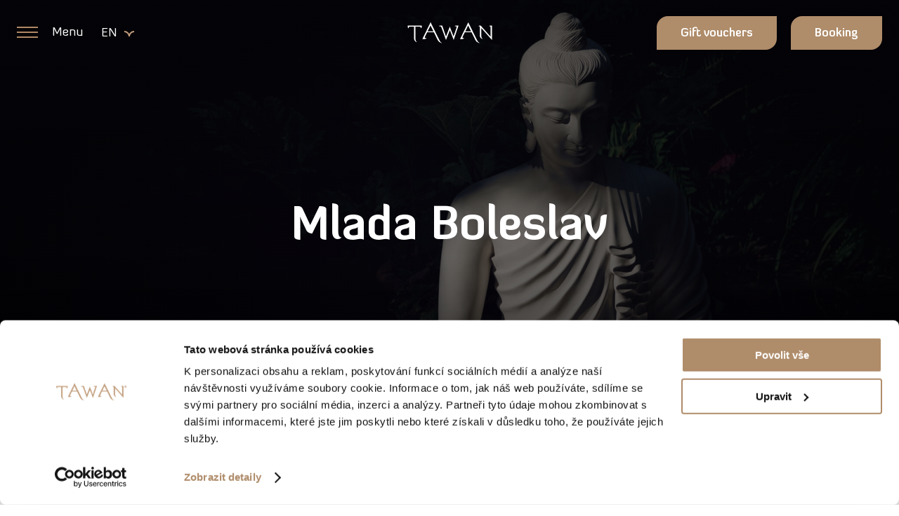

--- FILE ---
content_type: text/html; charset=UTF-8
request_url: https://www.tawan.cz/en/taxonomy/term/9
body_size: 13656
content:
<!DOCTYPE html>
<html lang="en" dir="ltr" prefix="content: http://purl.org/rss/1.0/modules/content/  dc: http://purl.org/dc/terms/  foaf: http://xmlns.com/foaf/0.1/  og: http://ogp.me/ns#  rdfs: http://www.w3.org/2000/01/rdf-schema#  schema: http://schema.org/  sioc: http://rdfs.org/sioc/ns#  sioct: http://rdfs.org/sioc/types#  skos: http://www.w3.org/2004/02/skos/core#  xsd: http://www.w3.org/2001/XMLSchema# ">
  <head>
    <meta charset="utf-8" />
<noscript><style>form.antibot * :not(.antibot-message) { display: none !important; }</style>
</noscript><meta name="description" content="Visit our Tawan Thai Massage salon in Mlada Boleslav for luxurious Thai massages. Relieve your stress and improve your health. Book now online or give us a call" />
<meta name="keywords" content="thai massage, tawan" />
<link rel="canonical" href="https://www.tawan.cz/en/taxonomy/term/9" />
<meta name="robots" content="index, follow" />
<link rel="image_src" href="https://www.tawan.cz/sites/default/files/images/thajske-masaze-pro-dva.jpg" />
<meta property="og:site_name" content="Tawan" />
<meta property="og:url" content="https://www.tawan.cz/en/taxonomy/term/9" />
<meta property="og:title" content="Mlada Boleslav" />
<meta property="og:description" content="Navštivte náš masážní salon Tawan Thajské masáže v Mlada Boleslav pro luxusní thajské masáže. Ulevte si od napětí a zlepšete své zdraví. Rezervujte si nyní online nebo zavolejte" />
<meta property="og:image" content="https://www.tawan.cz/sites/default/files/images/thajske-masaze-pro-dva.jpg" />
<link rel="apple-touch-icon" sizes="180x180" href="/sites/default/files/favicons/apple-touch-icon.png"/>
<link rel="icon" type="image/png" sizes="32x32" href="/sites/default/files/favicons/favicon-32x32.png"/>
<link rel="icon" type="image/png" sizes="16x16" href="/sites/default/files/favicons/favicon-16x16.png"/>
<link rel="manifest" href="/sites/default/files/favicons/site.webmanifest"/>
<link rel="mask-icon" href="/sites/default/files/favicons/safari-pinned-tab.svg" color="#5bbad5"/>
<meta name="msapplication-TileColor" content="#da532c"/>
<meta name="theme-color" content="#ffffff"/>
<meta name="favicon-generator" content="Drupal responsive_favicons + realfavicongenerator.net" />
<meta name="Generator" content="Drupal 10 (https://www.drupal.org)" />
<meta name="MobileOptimized" content="width" />
<meta name="HandheldFriendly" content="true" />
<meta name="viewport" content="width=device-width, initial-scale=1.0" />
<link rel="alternate" hreflang="cs" href="https://www.tawan.cz/thajske-masaze-mlada-boleslav" />
<link rel="alternate" hreflang="en" href="https://www.tawan.cz/en/taxonomy/term/9" />
<link rel="alternate" type="application/rss+xml" title="Mlada Boleslav" href="https://www.tawan.cz/en/taxonomy/term/9/feed" />

    <title>Thai Massage Mlada Boleslav | Tawan Thai Massage</title>
    <link rel="stylesheet" media="all" href="/sites/default/files/css/css_ZtmI9DjMul9BqxS0Wtqtyu5UoduxQLuctYQWMhY9KYY.css?delta=0&amp;language=en&amp;theme=awesome&amp;include=eJxFyEEOwyAMBdELUXyk6ltYQGViZEPS3L5SN9mMngYffN9qKOKEx3k1N2bxhEvChlBVY-gr1q39qGnCUR2zBRXfE5qfk_cxN2uPJiXFHUsGMULS2eUK-jcPK1vlB3O_Mdg" />
<link rel="stylesheet" media="all" href="/sites/default/files/css/css_1QdMmTppRAWJ6xad65Fz6rzoy_GWZIS2eKcCg-QH_q0.css?delta=1&amp;language=en&amp;theme=awesome&amp;include=eJxFyEEOwyAMBdELUXyk6ltYQGViZEPS3L5SN9mMngYffN9qKOKEx3k1N2bxhEvChlBVY-gr1q39qGnCUR2zBRXfE5qfk_cxN2uPJiXFHUsGMULS2eUK-jcPK1vlB3O_Mdg" />

    <script type="application/json" data-drupal-selector="drupal-settings-json">{"path":{"baseUrl":"\/","pathPrefix":"en\/","currentPath":"taxonomy\/term\/9","currentPathIsAdmin":false,"isFront":false,"currentLanguage":"en"},"pluralDelimiter":"\u0003","suppressDeprecationErrors":true,"ajaxPageState":{"libraries":"eJxdzGsOAiEMBOALsXAkUqR2MYWSFly9vY_VbPTPpPOlGbjALbJARg1w3H6sKimhOtjQpGIglgS82LhzaeRIhBjjAAr0jP_uX1u_WF0HBVLoq4WsswP7Q_xsfSYutmJ2dreBNSQwdNeCm4V3-ip58odiaefSysBoJxXm_WX56rLrA-2yVyo","theme":"awesome","theme_token":null},"ajaxTrustedUrl":[],"gtag":{"tagId":"","consentMode":false,"otherIds":[],"events":[],"additionalConfigInfo":[]},"gtm":{"tagId":null,"settings":{"data_layer":"dataLayer","include_classes":false,"allowlist_classes":"google\nnonGooglePixels\nnonGoogleScripts\nnonGoogleIframes","blocklist_classes":"customScripts\ncustomPixels","include_environment":false,"environment_id":"","environment_token":""},"tagIds":["GTM-MHBT5J"]},"ajaxLoader":{"markup":"\u003Cdiv class=\u0022ajax-throbber sk-pulse\u0022\u003E\u003C\/div\u003E","hideAjaxMessage":false,"alwaysFullscreen":false,"throbberPosition":"body"},"views":{"ajax_path":"\/en\/views\/ajax","ajaxViews":{"views_dom_id:9fe4dec54d58c50c2186dcd743ca6e41a78eabec05564c1e4c47859eed3fb797":{"view_name":"taxonomy_term","view_display_id":"page_1","view_args":"9","view_path":"\/taxonomy\/term\/9","view_base_path":"taxonomy\/term\/%","view_dom_id":"9fe4dec54d58c50c2186dcd743ca6e41a78eabec05564c1e4c47859eed3fb797","pager_element":0}}},"user":{"uid":0,"permissionsHash":"cb4d3008160297bc7de7370b5c53567985d97b2a77df9bd0d7ffdb028779f0fa"}}</script>
<script src="/sites/default/files/js/js_bGHwldmj7_KbIa6cPFtV0Vf9uJqmVDyPRmeBE4zO2SI.js?scope=header&amp;delta=0&amp;language=en&amp;theme=awesome&amp;include=eJxdzEsOgCAMBNALgRyJFK21ptAEiOjt_cUY3Uxm3mJghtWLwoDZwdu7OmUNAbOBhkUjOhINILbUTTiRIVUS9BXI0RH_3Z1fX4xmYWzFcxo5cUVf-qwi7lL7qL11B2_DOvA"></script>
<script src="/modules/contrib/google_tag/js/gtag.js?t8reyq"></script>
<script src="/modules/contrib/google_tag/js/gtm.js?t8reyq"></script>

      <link rel="stylesheet" media="all" href="/themes/custom/awesome/css/selectize.css" />

      <!-- Jquery -->
      <script src="https://code.jquery.com/jquery-1.12.4.js"></script>
      <script src="https://code.jquery.com/ui/1.12.1/jquery-ui.js"></script>
      <script src="https://unpkg.com/aos@next/dist/aos.js"></script>
      <script src="/themes/custom/awesome/src/js/jquery.paroller.min.js"></script>
      <script src="https://cdnjs.cloudflare.com/ajax/libs/gsap/2.1.3/TweenMax.min.js"></script>
      <script src="https://cdnjs.cloudflare.com/ajax/libs/gsap/2.1.3/plugins/ScrollToPlugin.min.js"></script>
      <script src = "https://cdnjs.cloudflare.com/ajax/libs/ScrollMagic/2.0.6/ScrollMagic.js"></script>
      <script src = "https://cdnjs.cloudflare.com/ajax/libs/ScrollMagic/2.0.6/plugins/animation.gsap.js"></script>
      <script src = "/themes/custom/awesome/src/js/selectize.min.js"></script>
      <script src="/themes/custom/awesome/src/js/src.js"></script>
      <script src="/themes/custom/awesome/src/js/jquery.validate.min.js"></script>
      <script src="https://cdn.jsdelivr.net/npm/simple-parallax-js@5.2.0/dist/simpleParallax.min.js"></script>
      <script>
          $(function () {
              $("#tabs").tabs();
          });
      </script>
      <script src="/themes/custom/awesome/src/js/owl.carousel.js"></script>
      <!-- Fonts -->
      <link href="https://fonts.googleapis.com/css?family=Muli:300,400,500,600,700&display=swap" rel="stylesheet">
      <link href="https://unpkg.com/aos@next/dist/aos.css" rel="stylesheet">
  </head>
  <body>
        <a href="#main-content" class="visually-hidden focusable">
      Skip to main content
    </a>
    <noscript><iframe src="https://www.googletagmanager.com/ns.html?id=GTM-MHBT5J"
                  height="0" width="0" style="display:none;visibility:hidden"></iframe></noscript>

      <div class="dialog-off-canvas-main-canvas" data-off-canvas-main-canvas>
    
  
      <header>
  <div id="nav-outside">
  <nav class="nav-pos">
          <nav class="navigation">
                <div class="navigation__act">
          <a id="menu-btn" class="navigation__act__mob">
            <span class="burger"></span>
            <span id="content-area" class="burger-text">Menu</span>
          </a>
          <div class="main-select lang-select">
                          <span class="selected-lang">EN</span>
                        <ul class="language-switcher-language-url"><li hreflang="cs" data-drupal-link-system-path="taxonomy/term/9"><a href="/thajske-masaze-mlada-boleslav" class="language-link" hreflang="cs" data-drupal-link-system-path="taxonomy/term/9">CZ</a></li><li hreflang="en" data-drupal-link-system-path="taxonomy/term/9" class="is-active" aria-current="page"><a href="/en/taxonomy/term/9" class="language-link is-active" hreflang="en" data-drupal-link-system-path="taxonomy/term/9" aria-current="page">EN</a></li></ul>
          </div>
        </div>
        <div class="navigation__logo">
          <a href="https://www.tawan.cz/en"><img src="/themes/custom/awesome/src/img/logo.svg" alt="logo" class="navigation__logo__white" /></a>
          <a href="https://www.tawan.cz/en"> <img src="/themes/custom/awesome/src/img/logo-bronze.svg" alt="logo" class="navigation__logo__bronze" /></a>
        </div>
        <div class="navigation__link">
          <!-- change before Christmass a href="/en/gift-vouchers" class="btn btn--primary" id="btn-head-voucher">Christmas vouchers</a-->
          <a href="/en/node/46" class="btn btn--primary" id="btn-head-voucher">Gift vouchers</a>
          <a href="https://libero-pub.hoteltime.com/tawan/obe/?idowner=1010000002" target="_blank" class="btn btn--primary" id="btn-head-reservation">Booking</a>
        </div>

  </nav>
      <div id="nav-overlay" class="navigation-overlay">
        <div class="navigation-overlay__ornaments">

        </div>

        <div class="wrapper nav-wrap">

          <div class="navigation-grid">
            <div class="navigation-subgrid">
              <ul class="navigation-overlay__list">
                <li><a href="https://www.tawan.cz/en">Home</a></li>
                <li><a href="/en/massages">Massages</a></li>
                <li><a href="/en/salons">Salons</a></li>
                <li><a href="/en/special-offers">Special offers</a></li>
              </ul>
              <ul class="navigation-overlay__list">
                <!--Change before Christmass li><a href="/en/gift-vouchers">Christmas vouchers</a></li-->
                <li><a href="/en/node/46">Gift vouchers</a></li>
                <li><a href="/en/pricelist">Pricelist</a></li>
                <li><a href="/en/tawan-club">TAWAN Club</a></li>
                <li class="main-accordion">
                  <a>Services</a>
                </li>
                <li class="main-accordion-body">
                  <ul class="navigation-overlay__list-min">
                    <li><a href="/en/massage-for-two">Massages for two</a></li>
                    <li><a href="/en/packages">Packages</a></li>
                    <li><a href="/en/home-massages">Massages at home</a></li>
                    <li><a href="/en/childrens-massage">Children's massage</a></li>
                    <li><a href="/en/credites">Massage credits</a></li>
                    <li><a href="/en/for-companies">For companies</a></li>
                    <li><a href="/en/employee-benefits">Employee benefits</a></li>
                  </ul>
                </li>
                <li class="main-accordion">
                  <a>Basic information</a>
                </li>
                <li class="main-accordion-body">
                  <ul class="navigation-overlay__list-min">
                    <li><a href="/en/about-thai-massages">About Thai massages</a></li>
                    <li><a href="/en/massages#problemove-oblasti">Problem areas</a></li>
                    <li><a href="/en/news">Blog</a></li>
                    <li><a href="/en/faq-general-questions/#tabs-2">First visit</a></li>
                    <li><a href="/en/faq-general-questions/#tabs-1">FAQ</a></li>
                    <li><a href="/en/the-brand-story">About us</a></li>
                    <li><a href="/en/masseuses">Our masseuses</a></li>
                  </ul>
                </li >
                <li><a href="/en/contact">Contact</a></li>
                <div class="navigation-overlay__link">
                  <!--Edit before Christmass a href="/en/gift-vouchers" class="btn btn--primary">Christmas vouchers</a-->
                  <a href="/en/node/46" class="btn btn--primary">Gift vouchers</a>
                  <a href="https://libero-pub.hoteltime.com/tawan/obe/?idowner=1010000002" target="_blank" class="btn btn--primary">Booking</a>
                </div>
              </ul>
            </div>

            <div class="small-list-grid">
              <ul class="navigation-overlay__list-min">
                <li class="navigation-overlay__list-min--head">Services</li>
                <li><a href="/en/massage-for-two">Massages for two</a></li>
                <li><a href="/en/packages">Packages</a></li>
                <li><a href="/en/home-massages">Massages at home</a></li>
                <li><a href="/en/childrens-massage">Children's massage</a></li>
                <li><a href="/en/credites">Massage credits</a></li>
                <li><a href="/en/for-companies">For companies</a></li>
                <li><a href="/en/employee-benefits">Employee benefits</a></li>
              </ul>

              <ul class="navigation-overlay__list-min">
                <li class="navigation-overlay__list-min--head">Basic</li>
                <li><a href="/en/about-thai-massages">About Thai massages</a></li>
                <li><a href="/en/massages#problemove-oblasti">Problem areas</a></li>
                <li><a href="/en/news">Blog</a></li>
                <li><a href="/en/faq-general-questions/#tabs-2">First visit</a></li>
                <li><a href="/en/faq-general-questions/#tabs-1">FAQ</a></li>
                <li><a href="/en/the-brand-story">About us</a></li>
                <li><a href="/en/masseuses">Our masseuses</a></li>
              </ul>
            </div>
          </div>
        </div>
      </div>
    </div>


    <div class="navigation__full-overlay" data-js-nav-overlay></div>
</header>
<script>
  $(document).ready(function () {
    var header = $(".nav-pos");

    if($(window).scrollTop() >= 100) {
      header.addClass("nav-scroll");
    }

    $(window).scroll(function () {
      var scroll = $(window).scrollTop();

      if (scroll >= 100) {
        header.addClass("nav-scroll");
        if ($("#nav-overlay").hasClass("active")) {
          header.removeClass("nav-scroll");
        }


      } else {
        header.removeClass("nav-scroll");
      }


    });


    $('#menu-btn').click(function () {
      $(this).toggleClass('active');

      $('#nav-overlay').toggleClass('active');
      $('[data-js-nav-overlay]').toggleClass('navigation__full-overlay--active');

    });

    $(function () {
      $("#menu-btn").click(function () {
        $("#menu-btn .burger-text").text(function (i, text) {
          return text === "Menu" ? t('Zavřít') : "Menu";
        })
      });
    })


    $("#menu-btn").click(function () {
      var scroll = $(window).scrollTop();
      var header = $(".nav-pos");
      if (scroll >= 1) {

        if ($("#nav-overlay").hasClass("active")) {
          header.removeClass("nav-scroll");
          return
        } else {

        }
        header.addClass("nav-scroll");
      } else {
        header.removeClass("nav-scroll");
      }
    });
  });
</script>
<script>
  var acc = document.getElementsByClassName("main-accordion");
  var i;

  for (i = 0; i < acc.length; i++) {
    acc[i].addEventListener("click", function () {
      this.classList.toggle("active");
      var panel = this.nextElementSibling;
      if (panel.style.maxHeight) {
        panel.style.maxHeight = null;
      } else {
        panel.style.maxHeight = panel.scrollHeight + "px";
      }
    });
  }
  $(document).on('click', '.lang-select', function() {
    $(this).toggleClass('open');
    if($('.language-switcher-language-url').attr('style') == 'display: block;') {
      $('.language-switcher-language-url').fadeOut('slow');
    } else {
      $('.language-switcher-language-url').fadeIn('slow');
    }
  });
</script>


      <div data-drupal-messages-fallback class="hidden"></div>
    <div class="position-relative">
  <img src="/themes/custom/awesome/src/img/bg/ils_oriental.svg" alt="" class="hero-slider__ornament">
  <a class="rotate-sun-wrap">
    <svg id="rotate_sun" width="80" height="80" viewBox="0 0 80 80" fill="none" xmlns="http://www.w3.org/2000/svg">
      <g clip-path="url(#clip0)">
        <path
          d="M66.144 31.952C64.4 28.88 63.784 25.288 61.84 22.328C61.304 21.504 60.648 20.76 59.912 20.088C59.24 19.352 58.496 18.704 57.672 18.16C54.712 16.216 51.12 15.6 48.048 13.856C43.296 11.152 40.032 5.648 40 0C39.968 5.648 36.704 11.152 31.952 13.856C28.88 15.6 25.288 16.216 22.328 18.16C21.504 18.696 20.76 19.352 20.088 20.088C19.352 20.76 18.704 21.504 18.16 22.328C16.216 25.288 15.6 28.88 13.856 31.952C11.152 36.704 5.648 39.968 0 40C5.648 40.032 11.152 43.296 13.856 48.048C15.6 51.12 16.216 54.712 18.16 57.672C18.696 58.496 19.352 59.24 20.088 59.912C20.76 60.648 21.504 61.296 22.328 61.84C25.288 63.784 28.88 64.4 31.952 66.144C36.704 68.848 39.968 74.352 40 80C40.032 74.352 43.296 68.848 48.048 66.144C51.12 64.4 54.712 63.784 57.672 61.84C58.496 61.304 59.24 60.648 59.912 59.912C60.648 59.24 61.296 58.496 61.84 57.672C63.784 54.712 64.4 51.12 66.144 48.048C68.848 43.296 74.352 40.032 80 40C74.352 39.968 68.848 36.704 66.144 31.952Z"
          stroke="#C09D7D" stroke-width="1.3" stroke-miterlimit="10" stroke-linecap="round"
          stroke-linejoin="round"/>
        <path
          d="M64.768 51.024C64.824 50.872 64.888 50.72 64.952 50.568C64.976 50.504 65.008 50.432 65.032 50.368C65.056 50.304 65.088 50.232 65.12 50.168C65.184 50.016 65.248 49.864 65.312 49.72C65.56 49.152 65.832 48.592 66.144 48.048C68.848 43.296 74.352 40.032 80 40C74.352 39.968 68.848 36.704 66.144 31.952C65.832 31.408 65.56 30.848 65.312 30.28C65.248 30.128 65.184 29.976 65.112 29.824C65.088 29.76 65.056 29.696 65.032 29.632C65 29.56 64.976 29.496 64.952 29.424C64.888 29.272 64.832 29.12 64.768 28.976C64.544 28.392 64.336 27.808 64.176 27.208C62.728 21.936 64.32 15.736 68.288 11.72C64.272 15.688 58.072 17.28 52.8 15.832C52.2 15.664 51.608 15.464 51.032 15.24C50.88 15.184 50.728 15.12 50.576 15.056C50.512 15.032 50.44 15 50.376 14.976C50.312 14.952 50.248 14.92 50.176 14.896C50.024 14.832 49.872 14.768 49.72 14.704C49.152 14.456 48.592 14.184 48.048 13.872C43.296 11.152 40.032 5.648 40 0C39.968 5.648 36.704 11.152 31.952 13.856C31.408 14.168 30.848 14.432 30.28 14.688C30.128 14.752 29.976 14.816 29.824 14.888C29.76 14.912 29.696 14.944 29.632 14.968C29.56 15 29.496 15.024 29.424 15.056C29.272 15.12 29.12 15.176 28.976 15.232C28.392 15.456 27.808 15.664 27.208 15.824C21.936 17.272 15.736 15.68 11.72 11.712C15.688 15.728 17.28 21.928 15.832 27.2C15.664 27.8 15.464 28.392 15.24 28.968C15.184 29.12 15.12 29.272 15.056 29.424C15.032 29.488 15 29.56 14.976 29.624C14.952 29.688 14.92 29.76 14.896 29.824C14.832 29.976 14.768 30.128 14.704 30.28C14.456 30.848 14.184 31.408 13.872 31.952C11.152 36.704 5.648 39.968 0 40C5.648 40.032 11.152 43.296 13.856 48.048C14.168 48.592 14.44 49.152 14.688 49.72C14.752 49.872 14.816 50.024 14.88 50.168C14.912 50.232 14.936 50.304 14.968 50.368C14.992 50.432 15.024 50.504 15.048 50.568C15.112 50.72 15.168 50.872 15.232 51.024C15.456 51.608 15.656 52.192 15.824 52.792C17.272 58.064 15.68 64.264 11.712 68.28C15.728 64.312 21.928 62.72 27.2 64.168C27.8 64.336 28.392 64.536 28.968 64.76C29.12 64.816 29.272 64.88 29.424 64.944C29.488 64.968 29.56 65 29.624 65.024C29.688 65.048 29.76 65.08 29.824 65.112C29.976 65.176 30.128 65.24 30.272 65.304C30.84 65.552 31.4 65.824 31.944 66.136C36.704 68.848 39.968 74.352 40 80C40.032 74.352 43.296 68.848 48.048 66.144C48.592 65.832 49.152 65.56 49.72 65.312C49.872 65.248 50.024 65.184 50.168 65.12C50.232 65.088 50.304 65.064 50.368 65.032C50.432 65.008 50.504 64.976 50.568 64.952C50.72 64.888 50.872 64.832 51.024 64.768C51.608 64.544 52.192 64.344 52.792 64.176C58.064 62.728 64.264 64.32 68.28 68.288C64.312 64.272 62.72 58.072 64.168 52.8C64.336 52.192 64.544 51.608 64.768 51.024Z"
          stroke="#C09D7D" stroke-width="1.3" stroke-miterlimit="10" stroke-linecap="round"
          stroke-linejoin="round"/>
      </g>
      <defs>
        <clipPath id="clip0">
          <rect width="80" height="80" fill="white"/>
        </clipPath>
      </defs>
    </svg>
    <svg id="rotate_arrow" width="80" height="80" viewBox="0 0 80 80" fill="none" xmlns="http://www.w3.org/2000/svg">
      <g>
        <path d="M40.2119 44C40.2119 39.0294 43.6412 35 47.8715 35" stroke="#C19D7B" stroke-width="2"
              stroke-miterlimit="10"/>
        <path d="M40.2119 44C40.2119 39.0294 36.7826 35 32.5524 35" stroke="#C19D7B" stroke-width="2"
              stroke-miterlimit="10"/>
      </g>
      <defs>
        <clipPath id="clip0">
          <rect width="80" height="80" fill="white"/>
        </clipPath>
      </defs>
    </svg>
  </a>
  <div class="hero-slider hero-slider--static bottom-grey">
    <div class="item" style="background-image:url(/themes/custom/awesome/src/img/bg/404.png)">
      <div class="header__gradient"></div>
      <div class="hero-slider__box">
        <h1>
  
  
  

  
  
  

    <div class="views-field views-field-vid"><span class="field-content"></span></div>
    

  
  

  
  


</h1>
        <h2>Mlada Boleslav</h2>
      </div>
    </div>
  </div>
</div>
<div class="bg-light divider-bottom-invert" style="padding: 1px 0; margin: 0 0 40px;">
  <div class="wrapper wysiwyg wysiwyg--h2">
    
  
  
  

  
  
  

    <div class="views-field views-field-description__value"><span class="field-content"></span></div>
    

  
  

  
  



  </div>
  <section class="js-view-dom-id-9fe4dec54d58c50c2186dcd743ca6e41a78eabec05564c1e4c47859eed3fb797 section-pad">
    <div class="wrapper">
      <div class="teaser-100-h simple-grid-3--list views-infinite-scroll-content-wrapper clearfix" data-drupal-views-infinite-scroll-content-wrapper="">
                <div class="views-row" data-aos="fade-in" data-aos-once="true" data-aos-delay="100"><article about="/en/tawan-golf-mlada-boleslav" class="price-box">
  <div class="price-box__wrap">
    <a href="/en/tawan-golf-mlada-boleslav">
      <img src="/sites/default/files/styles/large/public/images/TAWAN-thajske-masaze-mlada-boleslav-1.jpg?itok=azr7f_8g" alt="" class="price-box__wrap__img">
    </a>
  </div>
  <span class="price-box--grad"></span>
  <div class="price-box--pad">
    <h3 class="price-box__head place">
<span>Golf Mladá Boleslav</span>
</h3>
    <ul class="price-box__list">
      <li>
      Mladá Boleslav
      </li>
      <li><a href="https://www.google.com/maps/place/TAWAN+thajsk%C3%A9+mas%C3%A1%C5%BEe+%E2%80%94+Golf+Mlad%C3%A1+Boleslav/@50.4362105,14.8795651,17z/data=!3m1!4b1!4m5!3m4!1s0x47095681dda4158b:0xd620c239574819fe!8m2!3d50.4362105!4d14.8817538" target="_blank">
      Michalovice 72, 293 01
      </a></li>
    </ul>
    <ul class="price-box__list">
      <li>Tel: <a href="tel:601 572 072">
      601 572 072
      </a></li>
      <li>E-mail: <a href="mailto:recepce@golfmladaboleslav.cz">
      recepce@golfmladaboleslav.cz
      </a></li>
      <li>
      Winter:	Wed-Sun, 9am – 8pm (start max at 7pm).<br />

      </li>
    </ul>
      </div>
  <div class="price-box__btns">
          <a href="https://libero-pub.hoteltime.com/tawan/obe/?idplace=1020001004&amp;lng=en" target="_blank" class="" id="btn-reservation">Booking</a>
        <a href="/en/tawan-golf-mlada-boleslav" class="">Detail</a>
  </div>
</article>
</div>


        </div>
            <div class="text-center m-t-80">
        

      </div>
    </div>
  </section>
</div>




      
  
                  <section class="wrapper section-pad--mobile-half section-pad mob-p-t-0 four-icons">
  <div class="icon-container">
    <a href="/en/massages" class="icon-box" data-aos="fade-in" data-aos-once="true" data-aos-delay="100" class="aos-init aos-animate">
      <img src="/themes/custom/awesome/src/img/icons/massage.svg" alt="massage icon" class="icon-box__img">
      <p>Massages</p>
      <img src="/themes/custom/awesome/src/img/icons/arrow-r.svg" alt="icon" class="icon-box__arr">
      <span class="icon-box__ic-text">Show</span>
    </a>
    <a href="/en/salons" class="icon-box" data-aos="fade-in" data-aos-once="true" data-aos-delay="200" class="aos-init aos-animate">
      <img src="/themes/custom/awesome/src/img/icons/ic_salons.svg" alt="massage icon" class="icon-box__img">
      <p>Salons</p>
      <img src="/themes/custom/awesome/src/img/icons/arrow-r.svg" alt="icon" class="icon-box__arr">
      <span class="icon-box__ic-text">Show</span>
    </a>
    <!--Edit before Christmass --
    <a href="/en/gift-vouchers" class="icon-box" data-aos="fade-in" data-aos-once="true" data-aos-delay="300" class="aos-init aos-animate">
      <img src="/themes/custom/awesome/src/img/icons/ic_vouchers-b.svg" alt="massage icon" class="icon-box__img">
      <p>Christmas vouchers</p>
      <img src="/themes/custom/awesome/src/img/icons/arrow-r.svg" alt="icon" class="icon-box__arr">
      <span class="icon-box__ic-text">Show</span>
    </a>
    -->
    <a href="/en/node/46" class="icon-box" data-aos="fade-in" data-aos-once="true" data-aos-delay="300" class="aos-init aos-animate">
      <img src="/themes/custom/awesome/src/img/icons/ic_vouchers-b.svg" alt="massage icon" class="icon-box__img">
      <p>Gift vouchers</p>
      <img src="/themes/custom/awesome/src/img/icons/arrow-r.svg" alt="icon" class="icon-box__arr">
      <span class="icon-box__ic-text">Show</span>
    </a>
    <a href="https://libero-pub.hoteltime.com/tawan/obe/?idowner=1010000002" target="_blank" class="icon-box" data-aos="fade-in" data-aos-once="true" data-aos-delay="400" class="aos-init aos-animate">
      <img src="/themes/custom/awesome/src/img/icons/ic_reservation-b.svg" alt="massage icon" class="icon-box__img">
      <p>Booking</p>
      <img src="/themes/custom/awesome/src/img/icons/arrow-r.svg" alt="icon" class="icon-box__arr">
      <span class="icon-box__ic-text">Show</span>
    </a>
  </div>
</section>
<script>
  $(document).ready(function() {
    if(window.location.pathname == '/klub-tawan') {
      $('.four-icons').addClass('mobile-mt-60');
    }
  });
</script>

            

<footer class="footer">
  <div class="wrapper">
    <div class="footer-grid">
      <div class="div1">
        <ul class="footer__list">
          <li class="footer__list__item footer__list__item--head">
            Basic information
          </li>
          <li class="footer__list__item"><a
              href="/en/salons">Salons</a>
          </li>
          <li class="footer__list__item"><a
              href="/en/special-offers">Special offers</a>
          </li>
          <li class="footer__list__item"><a
              href="/en/the-brand-story">The story of the brand</a>
          </li>
          <li class="footer__list__item"><a
              href="/en/about-thai-massages">About Thai massages</a>
          </li>
          <li class="footer__list__item"><a
              href="/en/faq-general-questions/#tabs-2">First visit</a>
          </li>
          <li class="footer__list__item"><a
              href="/en/faq-general-questions/#tabs-1">FAQ</a>
          </li>
          <li class="footer__list__item"><a
              href="/en/tawan-club">TAWAN Club</a>
          </li>
          <li class="footer__list__item"><a
              href="/en/masseuses">Our masseuses</a>
          </li>
          <li class="footer__list__item"><a
              href="/en/contact">Contact</a>
          </li>
        </ul>
      </div>
      <div class="div2">
        <ul class="footer__list">
          <li class="footer__list__item footer__list__item--head">
            Services
          </li>
          <li class="footer__list__item"><a
              href="/en/massage-for-two">Massages for two</a>
          </li>
          <li class="footer__list__item"><a
              href="/en/packages">Packages</a>
          </li>
          <li class="footer__list__item"><a
              href="/en/home-massages">Massages at home</a>
          </li>
          <li class="footer__list__item"><a
              href="/en/childrens-massage">Children's massage</a>
          </li>
          <li class="footer__list__item"><a
              href="/en/credites">Massage credits</a>
          </li>
          <li class="footer__list__item"><a
              href="/en/for-companies">For companies</a>
          </li>
          <li class="footer__list__item"><a
              href="/en/employee-benefits">Employee benefits</a>
          </li>
        </ul>
      </div>
      <div class="div3">
        <div class="footer-map">
          <div id="point1" class="footer-map__action">
            <div class="footer-map__action__map-point"></div>
            <div class="footer-map__action__box">
              <a href="" class="close-btn"></a>
              <div class="footer-map__action__box__wrap">
                <h3>Prague</h3>
                <p>

                </p>
              </div>
              <a href="/en/korunni-dvur"
                 class="footer-map__action__box__link">Korunní Dvůr</a>
              <a href="/en/tawan-rooseveltova-street"
                 class="footer-map__action__box__link">Rooseveltova street</a>
              <a href="/en/tawan-italska-street"
                 class="footer-map__action__box__link">Italská Street</a>
              <a href="/en/tawan-rezidence-vysehrad"
                 class="footer-map__action__box__link">Residence Vysehrad</a>
            </div>
          </div>


          <div id="point2" class="footer-map__action">
            <div class="footer-map__action__map-point"></div>
            <div class="footer-map__action__box">
              <a href="" class="close-btn"></a>
              <div class="footer-map__action__box__wrap">
                <h3>Brno</h3>
                <p>

                </p>
              </div>
              <a href="/en/tawan-barcelo-brno-palace"
                 class="footer-map__action__box__link">Grand Palace Brno</a>
            </div>
          </div>


          <div id="point3" class="footer-map__action">
            <div class="footer-map__action__map-point"></div>
            <div class="footer-map__action__box">
              <a href="" class="close-btn"></a>
              <div class="footer-map__action__box__wrap">
                <h3>Carlsbad</h3>
                <p>

                </p>
              </div>
              <a href="/en/tawan-nikolina-thai-spa-house"
                 class="footer-map__action__box__link">Nikolina</a>
              <a href="/en/tawan-hotel-thermal"
                 class="footer-map__action__box__link">Hotel Thermal</a>
            </div>
          </div>

          <div id="point4" class="footer-map__action">
            <div class="footer-map__action__map-point"></div>
            <div class="footer-map__action__box">
              <a href="" class="close-btn"></a>
              <div class="footer-map__action__box__wrap">
                <h3>Mlada Boleslav</h3>
                <p>

                </p>
              </div>
              <a href="/en/tawan-golf-mlada-boleslav"
                 class="footer-map__action__box__link">Golf club Mlada Boleslav</a>
            </div>
          </div>

          <div id="point5" class="footer-map__action">
            <div class="footer-map__action__map-point"></div>
            <div class="footer-map__action__box">
              <a href="" class="close-btn"></a>
              <div class="footer-map__action__box__wrap">
                <h3>Krkonose mountains</h3>
                <!-- <p>

                </p> -->
              </div>
              <a href="/en/tawan-spindleruv-mlyn"
                 class="footer-map__action__box__link">Spindleruv Mlyn</a>
            </div>
          </div>

          <div id="point6" class="footer-map__action">
            <div class="footer-map__action__map-point"></div>
            <div class="footer-map__action__box">
              <a href="" class="close-btn"></a>
              <div class="footer-map__action__box__wrap">
                <h3>Hluboka nad Vltavou</h3>
                <p>

                </p>
              </div>
              <a href="/en/tawan-hotel-stekl"
                 class="footer-map__action__box__link">Hotel Stekl</a>
            </div>
          </div>

          <div id="point7" class="footer-map__action">
            <div class="footer-map__action__map-point"></div>
            <div class="footer-map__action__box">
              <a href="" class="close-btn"></a>
              <div class="footer-map__action__box__wrap">
                <h3>Ricany</h3>
                <p>

                </p>
              </div>
              <a href="/en/tawan-ricany-u-prahy"
                 class="footer-map__action__box__link">Ricany u Prahy</a>
            </div>
          </div>

          <div id="point8" class="footer-map__action">
            <div class="footer-map__action__map-point"></div>
            <div class="footer-map__action__box">
              <a href="" class="close-btn"></a>
              <div class="footer-map__action__box__wrap">
                <h3>Ostrava</h3>
                <p>

                </p>
              </div>
              <a href="/en/harmony-ostrava"
                 class="footer-map__action__box__link">Harmony Ostrava</a>
            </div>
          </div>

          <img src="/themes/custom/awesome/src/img/sections/cz_map.svg" alt=""
               class="">
        </div>
      </div>
    </div>
    <div class="footer-grid--down">
      <div class="div1 footer__image-list">
        <h3>Reviews</h3>
        <a
          href="https://www.tripadvisor.cz/Attraction_Review-g274707-d5501718-Reviews-TAWAN_Thai_massage_centers-Prague_Bohemia.html"
          target="_blank" class="footer__image-list__link">
          <img src="/themes/custom/awesome/src/img/icons/logo_tripadvisor.svg"
               data-src="/themes/custom/awesome/src/img/icons/logo_tripadvisor.svg"
               data-hover="/themes/custom/awesome/src/img/icons/logo_tripadvisor_hover.svg"
               alt="">
        </a>
        <a
          href="https://www.google.cz/maps/search/TAWAN+thajsk%C3%A9+mas%C3%A1%C5%BEe/@50.0970536,14.3203716,8z/data=!3m1!4b1"
          target="_blank" class="footer__image-list__link">
          <img src="/themes/custom/awesome/src/img/icons/logo_google_rev.svg"
               data-src="/themes/custom/awesome/src/img/icons/logo_google_rev.svg"
               data-hover="/themes/custom/awesome/src/img/icons/logo_google_rev_hover.svg"
               alt="">
        </a>
      </div>
      <div class="div2 footer__image-list">
        <h3>Follow us</h3>
        <a href="https://www.facebook.com/tawan.thai.massage/" target="_blank"
           class="footer__image-list__link">
          <img src="/themes/custom/awesome/src/img/icons/logo_fb.svg"
               data-src="/themes/custom/awesome/src/img/icons/logo_fb.svg"
               data-hover="/themes/custom/awesome/src/img/icons/logo_fb_hover.svg"
               alt="">
        </a>
        <a href="https://www.instagram.com/tawan_massage/" target="_blank"
           class="footer__image-list__link">
          <img src="/themes/custom/awesome/src/img/icons/logo_instagram.svg"
               data-src="/themes/custom/awesome/src/img/icons/logo_instagram.svg"
               data-hover="/themes/custom/awesome/src/img/icons/logo_instagram_hover.svg"
               alt="">
        </a>
        <a href="https://www.youtube.com/channel/UCRxEhpEIA3P0EX6KOATHmyA"
           target="_blank" class="footer__image-list__link">
          <img src="/themes/custom/awesome/src/img/icons/logo_youtube.svg"
               data-src="/themes/custom/awesome/src/img/icons/logo_youtube.svg"
               data-hover="/themes/custom/awesome/src/img/icons/logo_youtube_hover.svg"
               alt="">
        </a>
      </div>
      <div class="div3 footer__image-list">
        <h3>Newsletter</h3>
        <p>Do not miss any interesting offers and new introductions</p>
        <a href="/en/newsletter-tawan"
           class="sign-in-footer">Subscribe here</a>
      </div>
    </div>

    <div class="footer-grid--half">
      <div class="footer-bottom">
        <ul class="footer-bottom__list">
                      <li>
              <a
                href="/themes/custom/awesome/src/files/general_terms_and_conditions.pdf"
                target="_blank">General terms and conditions</a>
            </li>
            <li>
              <a
                href="/themes/custom/awesome/src/files/principles_of_data_processing.pdf"
                target="_blank">Principles of personal data processing</a>
            </li>
            <li><a
                href="/en/cookies-settings"
                target="_blank">Nastavení cookies</a></li>
            <li><a
                href="/en/vop-summary"
                target="_blank">Other documents</a></li>
                  </ul>
      </div>
      <ul class="footer-bottom__list footer-bottom__list--right">
        <li>
          Copyright © 2006 - 2026 TAWAN s.r.o. Thai massage Prague.
          Made with &#9829; by <a
            href="https://www.abbreva.cz?utm_source=tawan.cz" target="_blank">ABBREVA.</a>
        </li>

      </ul>
    </div>

  </div>
</footer>

<script>
  $(document).ready(function () {
    if ($(window).width() <= 991) {
      AOS.init({
        offset: -250,
      });
    } else {
      AOS.init();
    }
    $(window).on('load', function () {
      AOS.refresh();
    });
  });
  $('.hero-slider.main').owlCarousel({
    loop: true,
    margin: 0,
    nav: false,
    animateOut: 'fadeOut',
    animateIn: 'fadeIn',
    items: 1,
    mouseDrag: false,
    touchDrag: false,
    dots: true,
    autoplay: true,
    autoplayTimeout: 7000,
    smartSpeed: 1000
  })
</script>

<script>
  $(function () {
    var owl = $('.review-carousel');
    owl.owlCarousel({
      autoplay: 4000,
      items: 1,
      loop: false,
      nav: true,
      smartSpeed: 550,
      onInitialized: counter,
      // onTranslated: counter
    });

    owl.on('changed.owl.carousel', function (event) {
      counter(event)
    })

    function counter(event) {
      if (!event.namespace) {
        return;
      }
      var slides = event.relatedTarget;
      $('#counter-rev').html('<span>' + (slides.relative(slides.current()) + 1) + '</span>' +
        "<div class='counter-divider'></div>" + '<span>' + slides.items().length + '</span>');
    }

  });
  $(document).ready(function () {
    $("#counter-rev").appendTo(".review-carousel .owl-nav");
  });
</script>

<script>
  $(document).ready(function () {
    $('.massage-carousel').owlCarousel({
      loop: false,
      margin: 40,
      nav: true,
      touchDrag: true,
      responsive: {
        0: {
          items: 1,
          margin: -46,
        },
        640: {
          items: 2,
        },
        970: {
          items: 2,
        },
        1215: {
          items: 3
        }
      }
    })
  });

  $(document).ready(function () {
    if ($(window).width() < 992) {
      $('#counter-why-content').addClass("mobile-why-carousel owl-carousel");
      $('.mobile-why-carousel').css('display', 'grid');
      $('.why-grid__inner').css('display', 'grid');
    }
    $('.mobile-why-carousel').owlCarousel({
      center: true,
      items: 1,
      animateOut: 'fadeOut',
      animateIn: 'fadeIn',
      loop: true,
      margin: 25,
      nav: true,
      onInitialized: counter,
      onTranslated: counter
    });
  });

  $(document).ready(function () {
    $("#counter-why").appendTo(".mobile-why-carousel .owl-nav");
    var isMac = navigator.platform.toUpperCase().indexOf('MAC') >= 0;
    if (!isMac) {
      $('.why-list ul li span').addClass('after-top-85');
    }
  });

  function counter(event) {
    if (!event.namespace) {
      return;
    }
    var slides = event.relatedTarget;
    $('#counter-why').html('<span>' + (slides.relative(slides.current()) + 1) + '</span>' +
      "<div class='counter-divider'></div>" + '<span>' + slides.items().length + '</span>');
  }

  $(function () {


    var carous = $('.places-carousel');
    carous.owlCarousel({
      loop: true,
      margin: 0,
      nav: true,
      animateOut: 'fadeOut',
      animateIn: 'fadeIn',
      items: 1,
      mouseDrag: false,
      touchDrag: false,
      dots: false,
      onInitialized: counter, //When the plugin has initialized.
      // onTranslated: counterowl.on('changed.owl.carousel',  //When the translation of the stage has finished.
    });

    carous.on('changed.owl.carousel', function (event) {
      counter(event)
    })

    function counter(event) {
      if (!event.namespace) {
        return;
      }
      var slides = event.relatedTarget;
      $('#counter-pla').html('<span>' + (slides.relative(slides.current()) + 1) + '</span>' +
        "<div class='counter-divider'></div>" + '<span>' + slides.items().length + '</span>');
      $('#counter-pla').addClass('smaller-counter');
    }

  });

  $(document).ready(function () {
    $("#counter-pla").appendTo(".places-carousel .owl-nav");
    $(".places-carousel .owl-nav").appendTo(".places-pag");
    // $('.filter-bar__list form div').eq(0).addClass('custom-select');
    $('.no-fixed-height').find('.owl-nav').addClass('no-fixed-nav');
    if ($('.filter-bar__list form > div').length == 1) {
      $('.filter-bar__list form > div').addClass('alone-filter');
    }

    initCustomSelect();
    jQuery(document).ajaxSuccess(function (e, x) {
      if (typeof x.responseJSON[1].method === "undefined") {
        initCustomSelect();
      }
    });
  });

  function closeAllSelect(elmnt) {
    /* A function that will close all select boxes in the document,
    except the current select box: */
    var x, y, i, arrNo = [];
    x = document.getElementsByClassName("select-items");
    y = document.getElementsByClassName("select-selected");
    for (i = 0; i < y.length; i++) {
      if (elmnt == y[i]) {
        arrNo.push(i)
      } else {
        y[i].classList.remove("select-arrow-active");
      }
    }
    for (i = 0; i < x.length; i++) {
      if (arrNo.indexOf(i)) {
        x[i].classList.add("select-hide");
      }
    }
  }

  /* If the user clicks anywhere outside the select box,
  then close all select boxes: */
  document.addEventListener("click", closeAllSelect);

  $(document).ready(function () {
    $(".custom-select .select-items div:first-child").click(function () {
      var baseValue = $(this).closest('.custom-select ').find('select > option:nth-child(1)').text();
      $(this).closest('.custom-select ').find('.select-selected').text(baseValue);
    });
  });

  $(document).on('click', '.rotate-sun-wrap', function () {
    $('html,body').animate({
      scrollTop: 800
    }, 500);
    return false;
  });
  $(document).on('mouseenter', '.nav-scroll .navigation__logo__bronze', function () {
    $(this).attr('src', '/themes/custom/awesome/src/img/logo-bronze.svg');
  });

  $(document).on('mouseout', '.nav-scroll .navigation__logo__bronze', function () {
    $(this).attr('src', '/themes/custom/awesome/src/img/logo-bronze.svg');
  });

  $(document).on('mouseenter', '.footer-map__action__map-point', function () {
    $(this).attr('style', 'background-image: url(/themes/custom/awesome/src/img/icons/point_map_hover.svg);');
  });

  $(document).on('mouseleave', '.footer-map__action__map-point', function () {
    $(this).removeAttr('style');
  });

  $('.footer-footer__image img').on({
    mouseenter: function () {
      $(this).attr('src', $(this).attr('data-hover'));
    },
    mouseleave: function () {
      $(this).attr('src', $(this).attr('data-src'));
    }
  });
  $('.footer__image-list__link img').on({
    mouseenter: function () {
      $(this).attr('src', $(this).attr('data-hover'));
    },
    mouseleave: function () {
      $(this).attr('src', $(this).attr('data-src'));
    }
  });
  document.addEventListener("DOMContentLoaded", initDetect);

  function initDetect() {
    window.addEventListener("resize", detectDevice);
    detectDevice();
  }

  function detectDevice() {
    const banner = document.querySelector('.landscape-info');

    // Nastavení zavření banneru
    banner.querySelector('.btn').onclick = function () {
      banner.style.display = 'none';
      sessionStorage.setItem('landscape-info', 'true');
    };

    // Detekce mobilních zařízení pomocí user agenta
    const mobileUserAgent = /Android|webOS|iPhone|iPad|iPod|BlackBerry|IEMobile|Opera Mini/i.test(navigator.userAgent);

    // Detekce pomocí touch bodů - typicky mobily a tablety mají více než 1
    const hasTouchScreen = (navigator.maxTouchPoints > 1) ||
      (navigator.msMaxTouchPoints > 1);

    // Detekce orientace
    const isLandscape = window.matchMedia("(orientation: landscape)").matches;

    // Detekce rozlišení obrazovky - desktop má obvykle větší rozlišení
    const screenSize = Math.max(window.screen.width, window.screen.height);
    const isSmallScreen = screenSize < 1200; // Tablety jsou obvykle pod 1200px v jejich větším rozměru

    // Další metoda detekce - mobilní zařízení často definují viewport jinak
    const viewportMeta = document.querySelector('meta[name="viewport"]');
    const hasViewportMeta = viewportMeta && viewportMeta.content.includes('width=device-width');

    // Kombinovaná detekce pro větší přesnost:
    // 1. Musí mít mobilní user agent
    // 2. Musí mít dotykovou obrazovku
    // 3. Musí být v režimu landscape
    // 4. Nesmí mít příliš velkou obrazovku
    const isMobileOrTabletLandscape = mobileUserAgent &&
      hasTouchScreen &&
      isLandscape &&
      isSmallScreen;

    // Pokud jde o mobilní zařízení v landscape a uživatel ještě nezavřel banner
    if (isMobileOrTabletLandscape && sessionStorage.getItem('landscape-info') === null) {
      banner.style.display = 'flex';
    } else {
      banner.style.display = 'none';
    }
  }
</script>



  </div>

    
    <div class="landscape-info">
      <div class="landscape-info__content">
        <p>Pro plnohodnotný zážitek z našeho webu, otočte vaše zařízení na výšku</p>
        <div class="btn btn--primary">OK</div>
      </div>
    </div>
    <script src="/sites/default/files/js/js_U3sTfV1T3rqTtSPTao1BeG7yKVAG1m-WHdlxuNkQ7Es.js?scope=footer&amp;delta=0&amp;language=en&amp;theme=awesome&amp;include=eJxdzEsOgCAMBNALgRyJFK21ptAEiOjt_cUY3Uxm3mJghtWLwoDZwdu7OmUNAbOBhkUjOhINILbUTTiRIVUS9BXI0RH_3Z1fX4xmYWzFcxo5cUVf-qwi7lL7qL11B2_DOvA"></script>

  </body>
</html>


--- FILE ---
content_type: text/css
request_url: https://www.tawan.cz/sites/default/files/css/css_1QdMmTppRAWJ6xad65Fz6rzoy_GWZIS2eKcCg-QH_q0.css?delta=1&language=en&theme=awesome&include=eJxFyEEOwyAMBdELUXyk6ltYQGViZEPS3L5SN9mMngYffN9qKOKEx3k1N2bxhEvChlBVY-gr1q39qGnCUR2zBRXfE5qfk_cxN2uPJiXFHUsGMULS2eUK-jcPK1vlB3O_Mdg
body_size: 265787
content:
/* @license GPL-2.0-or-later https://www.drupal.org/licensing/faq */
.wrapper{max-width:1360px;margin-left:auto;margin-right:auto;position:relative;padding-left:25px!important;padding-right:25px!important}@media only screen and (min-width:1921px){.wrapper{max-width:1440px}}@media only screen and (max-width:1024px){.wrapper{max-width:860px}}@media only screen and (max-width:640px){.wrapper{max-width:480px}}@media only screen and (max-width:320px){.wrapper{max-width:100%}}p{color:#393145;font-size:1em}@media only screen and (max-width:640px){.wrapper--hp-massages{max-width:100%;padding:0!important}}#toolbar-bar{z-index:10000}.c-white{color:#fff!important}.c-red{color:#de5e6d!important}.c-bronze{color:#ac8d6e!important}.c-light-grey{color:#d7d6da}.bg-light{background-color:#f8f7f8}@font-face{font-family:Diavlo;src:url(/themes/custom/awesome/src/fonts/DiavloBold-Regular.eot);font-weight:700;font-style:normal}@font-face{font-family:Diavlo;src:url([data-uri])format("woff2"),url([data-uri])format("woff"),url(/themes/custom/awesome/src/fonts/DiavloBold-Regular.ttf)format("truetype"),url(/themes/custom/awesome/src/fonts/DiavloBold-Regular.svg#DiavloBold-Regular)format("svg");font-weight:700;font-style:normal}@font-face{font-family:Diavlo;src:url(/themes/custom/awesome/src/fonts/DiavloBook-Regular.eot);font-weight:400;font-style:normal}@font-face{font-family:Diavlo;src:url([data-uri])format("woff2"),url([data-uri])format("woff"),url(/themes/custom/awesome/src/fonts/DiavloBook-Regular.ttf)format("truetype"),url(/themes/custom/awesome/src/fonts/DiavloBook-Regular.svg#DiavloBook-Regular)format("svg");font-weight:400;font-style:normal}body{font-family:Diavlo;font-size:17px}@media only screen and (max-width:640px){body{font-size:15px}}.section-pad{padding:60px 0}@media only screen and (max-width:640px){.section-pad,.section-pad--mobile-half{padding-top:30px}.section-pad--carousel-icons-pad{padding-top:55px}}.section-pad__8__top{padding-top:8px;margin-top:0!important}.section-pad__8__bottom{padding-bottom:8px;margin-bottom:0!important}.section-pad__16__top{padding-top:16px;margin-top:0!important}.section-pad__16__bottom{padding-bottom:16px;margin-bottom:0!important}.section-pad__24__top{padding-top:24px;margin-top:0!important}.section-pad__24__bottom{padding-bottom:24px;margin-bottom:0!important}.section-pad__32__top{padding-top:32px;margin-top:0!important}.section-pad__32__bottom{padding-bottom:32px;margin-bottom:0!important}.section-pad__40__top{padding-top:40px;margin-top:0!important}.section-pad__40__bottom{padding-bottom:40px;margin-bottom:0!important}.section-pad__80__top{padding-top:80px;margin-top:0!important}.section-pad__80__bottom{padding-bottom:80px;margin-bottom:0!important}.section-pad__120__top{padding-top:120px;margin-top:0!important}.section-pad__120__bottom{padding-bottom:120px;margin-bottom:0!important}.section-pad__140__top{padding-top:140px;margin-top:0!important}.section-pad__140__bottom{padding-bottom:140px;margin-bottom:0!important}.section-pad__160__top{padding-top:160px;margin-top:0!important}.section-pad__160__bottom{padding-bottom:160px;margin-bottom:0!important}.section-pad__200__top{padding-top:200px;margin-top:0!important}.section-pad__200__bottom{padding-bottom:200px;margin-bottom:0!important}.section-pad-top{padding:80px 0 0}.big-height-btn{height:48px!important}.underlined-link{color:#af8c6a;transition:all .2s linear;position:relative}.underlined-link:before{content:"";z-index:-1;background:#e3dbd6;border-radius:4px 0;width:100%;height:4px;transition:all .2s linear;display:block;position:absolute;bottom:-3px;left:0}.margin-right-10{margin-right:10px}.bottom-space{margin-bottom:80px}.alone-title{margin-top:80px;margin-bottom:0}.no-bottom-padding{padding-bottom:0}@media only screen and (max-width:1024px){.pad-t-index{padding-top:80px;padding-bottom:80px}}@media only screen and (max-width:640px){.pad-t-index{margin-top:-15px;padding-top:0}}.mobile-show{display:none!important}@media only screen and (max-width:640px){.mobile-show{display:inline-block!important}.mobile-hide{display:none!important}.sec-p-t-mobile{padding-top:0}}.extra-pad-b{padding-bottom:160px}@media only screen and (max-width:640px){.mob-extra-pad-b{padding-bottom:10px}}.extra-pad-t{padding-top:160px}.text-center{text-align:center}.position-relative{position:relative}.overflow-hidden{overflow:hidden}.h-100{height:100%}.d-flex{display:flex}.head-main{color:#655a65;font-size:2.588em;font-weight:700}@media (min-width:992px){.head-main{margin-top:70px;margin-bottom:100px}}@media only screen and (max-width:640px){.head-main{margin-top:65px;font-size:2.133em}}.head-main--big{color:#655a65;font-size:4em;font-weight:700;line-height:1.18}.head-main--massage{margin:0;padding-bottom:80px}@media only screen and (max-width:640px){.head-main--massage{padding-bottom:40px}}@media (min-width:992px){.head-main__massages{margin-top:0;margin-bottom:10px}}.head-main--why-tawan{padding-bottom:50px}@media only screen and (max-width:640px){.head-main--why-tawan{padding-bottom:15px}}.head-main--partners{text-align:center;margin:0;padding-bottom:80px}@media only screen and (max-width:640px){.head-main--partners{padding-bottom:40px}}.head-space{padding-bottom:20px}.d-none{display:none!important}@media only screen and (max-width:1024px){.large-d-none{display:none!important}.large-d-block{display:block!important}}@media only screen and (max-width:640px){.medium-d-none{display:none!important}.medium-d-block{display:block!important}}.medium-n-d-block{display:none}@media only screen and (max-width:640px){.medium-n-d-block{display:block!important}}.listing-more-btn{text-align:center;margin-top:80px}.top-padding-80{padding-top:80px}.find-us-title{color:#655a65;margin-top:45px;font-size:24px;line-height:30px}.car-bg{z-index:0;background:#fff;height:91px;position:absolute}@media (min-width:992px){.car-bg{bottom:-41px!important}}.underlined_a{color:#af8c6a;transition:all .2s linear;position:relative}.underlined_a:hover{color:#c19d7b;z-index:10;position:relative}.underlined_a:hover:before{height:8px;bottom:0}.underlined_a:before{content:"";background:#e3dbd6;border-radius:4px 0;width:100%;height:4px;transition:all .2s linear;display:block;position:absolute;bottom:-3px;left:0;z-index:-1!important}@media (max-width:991px){.salons-slider-conter{top:12%!important}}@media (max-width:767px){.why-tawan-v2 .places-pag{top:45%!important}}@media only screen and (max-width:640px){.places-carousel--halfbg .owl-prev:after,.places-carousel--halfbg .owl-next:after{top:10%!important}}.no-wrap{white-space:nowrap}@media only screen and (min-width:1024px){.smaller-title-size{width:85%}}.webform-button--submit{width:184px;padding:0 25px!important}.after-top-85:after{top:-69%!important}@media only screen and (max-width:640px){.right_v{top:50%;bottom:auto;left:49%}}@media (min-width:641px){.right_v{right:35%;bottom:-120px!important;left:auto!important}}.smaller-text-multi{font-family:Muli,sans-serif;font-size:13px}.bold{font-weight:700}@media (min-width:768px) and (max-width:991px){.def_position{bottom:-13%!important}}.parallax-box-inverse{transition-delay:unset!important}.team-pag{bottom:40px}.full-width-image{width:100%;height:auto}@media (max-width:767px){.mobile-no-pt{padding-top:0!important}.mobile-no-pb{padding-bottom:0!important}.mobile-mb-65{margin-bottom:65px!important}}@media (min-width:981px){.form-item-tidsalon,.form-item-tid,#edit-city .form-item-city,[data-drupal-selector=edit-city] .js-form-item{float:left;position:relative}}@media only screen and (max-width:640px){.no-fixed-height{height:auto!important}.no-fixed-height .places-carousel__inner{height:320px;bottom:27%!important}.no-fixed-height .no-fixed-nav{top:-28%!important}}@media (min-width:767px) and (max-width:991px){.no-fixed-height .no-fixed-nav{top:32%!important}}@media (min-width:992px){.club_form{margin-bottom:90px}}@media (min-width:768px) and (max-width:991px){.places-carousel__inner{padding:90px 40px 50px!important;bottom:25px!important}}@media (max-width:991px){.body-accordion-body .main-list li a{margin-top:1px}.body-accordion-body .main-list li a:after{display:none!important}}@media only screen and (max-width:640px){.mobile_bottom_0{bottom:-65px!important}.mobile_padding_top_400{padding-top:450px!important}.why_counter_mobile{top:100%!important}.detail-mobile-content{padding-left:0!important;padding-right:0!important}.mobile-place-image{top:0}}@media (min-width:992px){.massages--home{padding-bottom:45px!important}}.simple-grid-3{grid-column-gap:40px;grid-row-gap:0px;grid-template-rows:1fr;grid-template-columns:repeat(3,1fr);display:grid}@media only screen and (max-width:1024px){.simple-grid-3{grid-template-columns:repeat(2,1fr)}}@media only screen and (max-width:640px){.simple-grid-3{grid-row-gap:40px;grid-template-columns:repeat(1,1fr)}}.simple-grid-3-akce{grid-column-gap:40px;grid-row-gap:70px;grid-template-rows:1fr;grid-template-columns:repeat(3,1fr);display:grid}@media only screen and (max-width:1024px){.simple-grid-3-akce{grid-row-gap:40px;grid-template-columns:repeat(2,1fr)}}@media only screen and (max-width:640px){.simple-grid-3-akce{grid-row-gap:40px;grid-template-columns:repeat(1,1fr)}}.simple-grid-3--gap{grid-column-gap:72px;grid-row-gap:0px;grid-template-rows:1fr;grid-template-columns:repeat(3,1fr);display:grid}.small-row-gap{grid-row-gap:30px!important}.simple-grid-3--list{grid-column-gap:40px;grid-row-gap:40px;grid-template-rows:1fr;grid-template-columns:repeat(3,1fr);display:grid}@media only screen and (max-width:1024px){.simple-grid-3--list{grid-template-columns:repeat(2,1fr)}}@media only screen and (max-width:640px){.simple-grid-3--list{grid-template-columns:repeat(1,1fr)}}.news-grid-3{grid-column-gap:72px;grid-row-gap:0px;grid-template-rows:1fr;grid-template-columns:repeat(3,1fr);padding-top:80px;display:grid}@media only screen and (max-width:1024px){.news-grid-3{grid-column-gap:40px}}@media only screen and (max-width:640px){.news-grid-3{grid-row-gap:40px;grid-template-columns:repeat(1,1fr)}}.detail-item-grid{grid-column-gap:40px;grid-row-gap:0px;grid-template-rows:1fr;grid-template-columns:repeat(12,1fr);display:grid}.detail-item-grid-sm{grid-template-columns:repeat(12,1fr)}@media only screen and (max-width:1024px){.detail-item-grid{grid-template-columns:repeat(2,1fr)}}.detail-item-grid.div-1-col-7 .div1{grid-area:1/1/2/7}.detail-item-grid .div1{grid-area:1/1/2/6}@media only screen and (max-width:1024px){.detail-item-grid .div1{grid-area:1/1/1/2}}@media only screen and (max-width:640px){.detail-item-grid .div1{grid-area:1/1/2/3}}.detail-item-grid .div2{grid-area:1/9/2/13}@media only screen and (max-width:1024px){.detail-item-grid .div2{grid-area:2/1/2/2}}@media only screen and (max-width:640px){.detail-item-grid .div2{grid-area:2/1/2/7}}.voucher-order-grid{grid-column-gap:40px;grid-row-gap:0px;grid-template-rows:1fr;grid-template-columns:repeat(12,1fr);display:grid}.voucher-order-grid-sm{grid-template-columns:repeat(12,1fr)}@media only screen and (max-width:1024px){.voucher-order-grid{grid-template-columns:repeat(2,1fr)}}.voucher-order-grid .div1{grid-area:1/1/2/6}@media only screen and (max-width:1024px){.voucher-order-grid .div1{grid-area:1/1/1/2}}@media only screen and (max-width:640px){.voucher-order-grid .div1{grid-area:1/1/2/3}}.voucher-order-grid .div2{grid-area:1/7/2/13}@media only screen and (max-width:1024px){.voucher-order-grid .div2{grid-area:1/2/2/2}}@media only screen and (max-width:640px){.voucher-order-grid .div2{grid-area:2/1/2/3}.voucher-order-grid .div2 .icon-list__item{padding:17px 32px 17px 0}}.voucher-grid-lists{grid-column-gap:40px;grid-row-gap:0px;grid-template-rows:1fr;grid-template-columns:repeat(2,1fr);display:grid}@media only screen and (max-width:640px){.voucher-grid-lists{grid-template-columns:repeat(1,1fr)}}.button-place{flex-wrap:wrap;justify-content:center;align-items:center;gap:16px;display:flex}.special-voucher-div+.section-pad.bg-light.divider-top-white{padding:1px 0 60px}.special-voucher-div+.section-pad.bg-light.divider-top-white:before{content:none}.voucher-detail-grid{grid-column-gap:40px;grid-row-gap:0px;grid-template-rows:1fr;grid-template-columns:repeat(12,1fr);display:grid}@media only screen and (max-width:1024px){.voucher-detail-grid{grid-template-columns:repeat(2,1fr)}}@media only screen and (max-width:640px){.voucher-detail-grid{grid-template-columns:repeat(1,1fr)}}.voucher-detail-grid .div1{grid-area:1/1/2/7}@media only screen and (max-width:1024px){.voucher-detail-grid .div1{grid-area:2/1/2/3}}@media only screen and (max-width:640px){.voucher-detail-grid .div1{grid-area:2/1/2/3}}.voucher-detail-grid .div2{grid-area:1/8/2/13}@media only screen and (max-width:1250px){.voucher-detail-grid .div2{grid-area:1/8/2/13}}@media only screen and (max-width:1024px){.voucher-detail-grid .div2{grid-area:1/1/2/3}}@media only screen and (max-width:640px){.voucher-detail-grid .div2{grid-area:1/1/2/3;margin-bottom:40px}}.salon-detail-grid{grid-column-gap:40px;grid-row-gap:0px;grid-template-rows:1fr;grid-template-columns:repeat(12,1fr);display:grid}@media only screen and (max-width:1024px){.salon-detail-grid{grid-template-columns:repeat(2,1fr)}}@media only screen and (max-width:640px){.salon-detail-grid{grid-template-columns:repeat(1,1fr)}}.salon-detail-grid .div1{grid-area:1/1/2/7}@media only screen and (max-width:1024px){.salon-detail-grid .div1{grid-area:2/1/2/3}}@media only screen and (max-width:640px){.salon-detail-grid .div1{grid-area:2/1/2/3}}.salon-detail-grid .div2{grid-area:1/8/2/12}@media only screen and (max-width:1250px){.salon-detail-grid .div2{grid-area:1/7/2/12}}@media only screen and (max-width:1024px){.salon-detail-grid .div2{grid-area:1/1/2/3}}@media only screen and (max-width:640px){.salon-detail-grid .div2{grid-area:1/1/2/3;margin-bottom:40px}}.about-detail-grid{grid-column-gap:40px;grid-row-gap:0px;grid-template-rows:1fr;grid-template-columns:repeat(12,1fr);display:grid}@media only screen and (max-width:1024px){.about-detail-grid{grid-template-columns:repeat(2,1fr)}}@media only screen and (max-width:640px){.about-detail-grid{grid-template-columns:repeat(1,1fr)}}.about-detail-grid .div1{grid-area:1/1/2/7}@media only screen and (max-width:1024px){.about-detail-grid .div1{grid-area:2/1/2/3}}@media only screen and (max-width:640px){.about-detail-grid .div1{grid-area:2/1/2/3}}.about-detail-grid .div2{grid-area:1/9/2/12}@media only screen and (max-width:1250px){.about-detail-grid .div2{grid-area:1/9/2/12}}@media only screen and (max-width:1024px){.about-detail-grid .div2{grid-area:1/1/2/3}}@media only screen and (max-width:640px){.about-detail-grid .div2{grid-area:1/1/2/3;margin-bottom:40px}}.offer-service-grid{grid-column-gap:40px;grid-row-gap:0px;grid-template-rows:1fr;grid-template-columns:repeat(4,1fr);display:grid}.offer-service-grid .owl-stage-outer{padding-bottom:30px}.price-logo-grid{grid-column-gap:40px;grid-row-gap:0px;grid-template-rows:1fr;grid-template-columns:repeat(12,1fr);display:grid}@media only screen and (max-width:1024px){.price-logo-grid{grid-template-columns:repeat(1,1fr)}}.price-logo-grid .div1{grid-area:1/1/2/6}@media only screen and (max-width:1024px){.price-logo-grid .div1{grid-area:auto;margin-bottom:60px}}.price-logo-grid .div2{grid-column-gap:40px;grid-row-gap:40px;grid-area:1/7/2/13;grid-template-rows:1fr;grid-template-columns:repeat(3,1fr);grid-auto-rows:1fr;justify-items:center;display:grid}@media only screen and (max-width:1024px){.price-logo-grid .div2{grid-column-gap:15px;grid-row-gap:15px;grid-area:auto}}@media only screen and (max-width:640px){.price-logo-grid .div2{grid-template-columns:repeat(2,1fr)}}.half-grid{grid-column-gap:40px;grid-row-gap:0px;grid-template-rows:1fr;grid-template-columns:repeat(2,1fr);display:grid}@media only screen and (max-width:1024px){.half-grid{grid-template-columns:repeat(1,1fr)}}.club-grid{grid-column-gap:40px;grid-row-gap:0px;grid-template-rows:1fr;grid-template-columns:repeat(2,1fr);display:grid}@media only screen and (max-width:1024px){.club-grid{grid-row-gap:40px;grid-template-columns:repeat(1,1fr)}}.mixed-grid{grid-column-gap:40px;grid-row-gap:0px;grid-template-rows:1fr;grid-template-columns:repeat(12,1fr);display:grid}@media only screen and (max-width:640px){.mixed-grid{grid-template-columns:repeat(1,1fr)}}.mixed-grid .div1{grid-area:1/1/2/5}@media only screen and (max-width:1024px){.mixed-grid .div1{grid-area:1/1/2/7;margin-bottom:30px}}@media only screen and (max-width:640px){.mixed-grid .div1{grid-area:auto}}.mixed-grid .div2{grid-area:1/6/2/9}@media only screen and (max-width:1250px){.mixed-grid .div2{grid-area:1/4/2/9}}@media only screen and (max-width:1024px){.mixed-grid .div2{grid-area:2/1/2/6}}@media only screen and (max-width:640px){.mixed-grid .div2{grid-area:auto}}.mixed-grid .div3{grid-area:1/10/2/13}@media only screen and (max-width:1250px){.mixed-grid .div3{grid-area:1/9/2/13}}@media only screen and (max-width:1024px){.mixed-grid .div3{grid-area:3/1/3/13}}@media only screen and (max-width:640px){.mixed-grid .div3{grid-area:auto}}.credits-grid{grid-column-gap:40px;grid-row-gap:0px;grid-template-rows:1fr;grid-template-columns:repeat(12,1fr);display:grid}@media only screen and (max-width:640px){.credits-grid{grid-template-columns:repeat(1,1fr)}}.credits-grid .div1{grid-area:1/1/2/5}@media only screen and (max-width:1024px){.credits-grid .div1{grid-area:1/1/2/7}}@media only screen and (max-width:640px){.credits-grid .div1{grid-area:auto}}.credits-grid .div2{grid-column-gap:40px;grid-row-gap:0px;grid-area:1/6/2/12;grid-template-rows:1fr;grid-template-columns:repeat(2,1fr);display:grid}@media only screen and (max-width:1024px){.credits-grid .div2{grid-area:1/7/2/13;grid-template-columns:repeat(1,1fr)}}@media only screen and (max-width:640px){.credits-grid .div2{grid-area:auto}}.partners-grid{grid-column-gap:40px;grid-row-gap:40px;grid-template-rows:1fr;grid-template-columns:repeat(6,1fr);justify-items:center;display:grid}@media only screen and (max-width:1024px){.partners-grid{grid-template-columns:repeat(4,1fr)}}@media only screen and (max-width:640px){.partners-grid{grid-column-gap:20px;grid-row-gap:20px;grid-template-columns:repeat(3,1fr)}}.mobile-why-carousel-grid{grid-column-gap:40px;grid-row-gap:0px;grid-template-rows:1fr;grid-template-columns:repeat(2,1fr);display:grid}@media only screen and (max-width:640px){.mobile-why-carousel-grid{grid-template-columns:repeat(1,1fr)}}.news-detail-grid{grid-column-gap:40px;grid-row-gap:0px;grid-template-rows:1fr;grid-template-columns:repeat(12,1fr);display:grid}@media only screen and (max-width:640px){.news-detail-grid{grid-template-columns:repeat(1,1fr)}}.news-detail-grid .div1{grid-area:1/2/2/8}@media only screen and (max-width:1024px){.news-detail-grid .div1{grid-area:1/1/2/8}}@media only screen and (max-width:640px){.news-detail-grid .div1{grid-area:auto}}.news-detail-grid .div2{grid-area:1/9/2/12}@media only screen and (max-width:1024px){.news-detail-grid .div2{grid-area:1/8/2/13}}@media only screen and (max-width:640px){.news-detail-grid .div2{grid-area:auto}}.write-grid-3{grid-column-gap:72px;grid-row-gap:0px;grid-template-rows:1fr;grid-template-columns:repeat(3,1fr);padding-top:80px;display:grid}@media only screen and (max-width:1024px){.write-grid-3{grid-column-gap:20px}}@media only screen and (max-width:640px){.write-grid-3{grid-row-gap:20px;grid-row-gap:70px;grid-template-columns:repeat(1,1fr);padding-top:40px}}html{-webkit-text-size-adjust:100%;line-height:1.15}body{margin:0}main{display:block}h1{margin:.67em 0;font-size:2em}ul{margin:0;padding:0;list-style-type:none}hr{box-sizing:content-box;height:0;overflow:visible}pre{font-family:monospace;font-size:1em}a{color:inherit;background-color:#0000;text-decoration:none}abbr[title]{border-bottom:none;-webkit-text-decoration:underline dotted;text-decoration:underline dotted}b,strong{font-weight:bolder}code,kbd,samp{font-family:monospace;font-size:1em}small{font-size:80%}sub,sup{vertical-align:baseline;font-size:75%;line-height:0;position:relative}sub{bottom:-.25em}sup{top:-.5em}img{border-style:none}button,input,optgroup,select,textarea{margin:0;font-family:inherit;font-size:100%;line-height:1.15}button,input{overflow:visible}button,select{text-transform:none}button,[type=button],[type=reset],[type=submit]{-webkit-appearance:button}button::-moz-focus-inner{border-style:none;padding:0}[type=button]::-moz-focus-inner{border-style:none;padding:0}[type=reset]::-moz-focus-inner{border-style:none;padding:0}[type=submit]::-moz-focus-inner{border-style:none;padding:0}button:-moz-focusring{outline:1px dotted buttontext}[type=button]:-moz-focusring{outline:1px dotted buttontext}[type=reset]:-moz-focusring{outline:1px dotted buttontext}[type=submit]:-moz-focusring{outline:1px dotted buttontext}fieldset{padding:.35em .75em .625em}legend{box-sizing:border-box;color:inherit;white-space:normal;max-width:100%;padding:0;display:table}progress{vertical-align:baseline}textarea{overflow:auto}[type=checkbox],[type=radio]{box-sizing:border-box;padding:0}[type=number]::-webkit-inner-spin-button{height:auto}[type=number]::-webkit-outer-spin-button{height:auto}[type=search]{-webkit-appearance:textfield;outline-offset:-2px}[type=search]::-webkit-search-decoration{-webkit-appearance:none}::-webkit-file-upload-button{-webkit-appearance:button;font:inherit}details{display:block}summary{display:list-item}template,[hidden]{display:none}.p-b-50{padding-bottom:50px!important}.p-b-40{padding-bottom:40px!important}.p-b-30{padding-bottom:30px!important}.p-b-20{padding-bottom:20px!important}.p-b-10{padding-bottom:10px!important}.p-b-5{padding-bottom:5px!important}.p-b-0{padding-bottom:0!important}.p-t-0{padding-top:0!important}.p-0{padding:0!important}.m-t-100{margin-top:100px!important}.m-t-40{margin-top:40px!important}.m-t-40-mobile{margin-top:-10px}@media only screen and (max-width:1024px){.m-t-40-mobile{margin-top:40px!important}}.m-t-80{margin-top:80px!important}.m-0{margin:0}.m-b-0{margin-bottom:0}.m-t-0{margin-top:0}.m-b-10{margin-bottom:10px}.m-b-20{margin-bottom:20px}@media only screen and (max-width:640px){.mob-p-t-0{padding-top:0}.mob-p-b-0{padding-bottom:0!important}}.big-ico-list{justify-content:center;margin-bottom:60px;display:flex}@media only screen and (max-width:1250px){.big-ico-list{justify-content:flex-start}}@media only screen and (max-width:640px){.big-ico-list{margin-bottom:0}}.big-ico-list--ml{margin-left:16%}@media only screen and (max-width:1250px){.big-ico-list--ml{margin-left:0}}.big-ico-list__ico{margin-right:30px}@media (max-width:770px){.big-ico-list__ico{display:none}}@media only screen and (max-width:1024px){.big-ico-list__ico img{width:80px}}.big-ico-list__list__head{color:#655a65;margin:0 0 8px;font-size:1.41176em}.big-ico-list__list__link{color:#c19d7b;font-size:1.41176em}.big-ico-list__list__text-box p{margin:0;font-size:1.059em;line-height:1.56}.big-ico-list__list__text-box p.gray_sm{color:#645a64;opacity:.7;width:105%;margin-top:20px;margin-left:-32%;font-family:Muli,sans-serif;font-size:13px;line-height:20px}.big-ico-list__list__text-box a{color:#af8c6a;font-size:1.059em;line-height:1.56}.big-ico-list__list ul{margin:30px 0 0;padding:0;list-style-type:none}.big-ico-list__list ul li{color:#393145;margin-bottom:15px;padding-left:20px;position:relative}.big-ico-list__list ul li:before{content:"";background-image:url(/themes/custom/awesome/src/img/icons/ic_arrow_right.svg);background-position:50%;background-size:cover;width:8px;height:14px;position:absolute;top:50%;left:0;transform:translateY(-50%)}.big-ico-list__list ul li a{color:#af8c6a;position:relative}.big-ico-list__list ul li a:before{content:"";z-index:3;background:#e3dbd6;border-radius:4px 0;width:100%;height:4px;display:block;position:absolute;bottom:-3px;left:0}.body-map{grid-column-gap:0px;grid-row-gap:0px;grid-template-rows:1fr;grid-template-columns:repeat(2,1fr);display:grid}@media only screen and (max-width:1024px){.body-map{grid-template-columns:repeat(1,1fr)}}@media only screen and (max-width:640px){.body-map{display:none}}.body-map__links{grid-column-gap:40px;grid-row-gap:45px;grid-template-rows:max-content;grid-template-columns:repeat(2,1fr);display:grid}@media only screen and (max-width:1024px){.body-map__links{grid-template-columns:repeat(3,1fr);margin-bottom:60px}}.body-map__links .main-list li{margin-bottom:0}.body-map__act{place-content:flex-start space-evenly;align-items:flex-start;display:flex}.body-map__act__front{position:relative}.body-map__act__front .body-point-ico{cursor:pointer;position:absolute;transform:translate(-50%,-50%)}.body-map__act__front #golf-box{top:35%;left:9%}.body-map__act__front #problem-skin-box{top:10%;left:44%}.body-map__act__front #face-box{top:7%;left:55%}.body-map__act__front #migraine-box{top:3%;left:50%}.body-map__act__front #thorax-box{top:23%;left:60%}.body-map__act__front #side-box{top:20%;left:48%}.body-map__act__front #pregnancy-box{top:40%;left:50%}.body-map__act__front #underbelly-box{top:43%;left:45%}.body-map__act__front #biceps-box{top:29%;left:15%}.body-map__act__front #stressful-box{top:25%;left:54%}.body-map__act__front #wrist-box{top:48%;left:6%}.body-map__act__front #thigh-box{top:46%;left:77%}.body-map__act__front #knee-box{top:73%;left:37%}.body-map__act__front #foot-box{top:96%;left:41%}.body-map__act__back{position:relative}.body-map__act__back .body-point-ico{cursor:pointer;position:absolute;transform:translate(-50%,-50%)}.body-map__act__back #insomnia-box{top:7%;left:50%}.body-map__act__back #insomnia-box h3{color:#645a64;font-size:1.41176em}.body-map__act__back #insomnia-box p{font-family:Muli,sans-serif;font-size:15px;line-height:24px}.body-map__act__back #head-box{top:11%;left:50%}.body-map__act__back #neck-box{top:20%;left:48%}.body-map__act__back #hair-box{top:1%;left:50%}.body-map__act__back #back-box{top:38%;left:57%}.body-map__act__back #lower-back-box{top:25%;left:50%}.body-map__act__back #elbow-box{top:36%;left:88%}.body-map__act__back #calf-box{top:78%;left:64%}@media only screen and (max-width:640px){.body-map__act{display:none}}.body-point-ico{background-image:url(/themes/custom/awesome/src/img/icons/body-point.svg);background-repeat:no-repeat;background-size:cover;width:20px;height:20px}.body-point-ico:hover{background-image:url(/themes/custom/awesome/src/img/icons/point_body_hover.svg)}.body-point{position:absolute}.body-point.current .point-test{visibility:visible;opacity:1}.body-point .point-test{z-index:10;visibility:hidden;opacity:0;background:#fff;border-radius:16px;min-width:300px;padding:30px;transition:all .3s;display:block;position:absolute;top:-33px;right:-33px;box-shadow:0 4px 30px #9978621a}@media only screen and (max-width:1024px){.body-point .point-test{min-width:200px;position:absolute;left:50%;transform:translate(-50%)}}.body-point .point-test .close-btn{opacity:1;border:2px solid #ac8d6e;border-radius:50px;width:32px;height:32px;transition:all .2s;position:absolute;top:15px;right:15px}.body-point .point-test .close-btn:after,.body-point .point-test .close-btn:before{content:" ";background-color:#ac8d6e;width:2px;height:17px;position:absolute;top:7px;left:15px}.body-point .point-test .close-btn:before{transform:rotate(45deg)}.body-point .point-test .close-btn:after{transform:rotate(-45deg)}.body-point .point-test .close-btn:hover{background:#ac8d6e}.body-point .point-test .close-btn:hover:before,.body-point .point-test .close-btn:hover:after{background-color:#fff}.body-point .point-test__wrap{border-bottom:1px solid #e6e6e6}.body-point .point-test__link{color:#af8c6a;margin-top:15px;display:block;position:relative}.body-point .point-test__link:after{content:"";background-image:url(/themes/custom/awesome/src/img/icons/ic_arrow_right.svg);background-position:50%;background-size:cover;width:8px;height:14px;position:absolute;top:50%;right:0;transform:translateY(-50%)}.body-hover-item{cursor:pointer}.point-test{display:none;position:absolute}.point-test--body .footer-map__action__box__wrap{border:0}.point-test--body .footer-map__action__box__link{border-bottom:1px solid #ecebe9;margin:0;padding:15px 0}.point-test--body .footer-map__action__box__link:last-child{border:0}.point-test.active{display:block}.accordion-expand-holder{margin:10px 0}.accordion-expand-holder .open,.accordion-expand-holder .close{margin:0 10px 0 0}.ui-accordion-content{height:auto}.body-accordion{color:#645a64;cursor:pointer;border:none;border-bottom:1px solid #e3e0dd;outline:none;padding:20px 0;font-size:22px;font-weight:700;line-height:1.45;transition:all .4s;display:none;position:relative}@media only screen and (max-width:640px){.body-accordion{display:block}}.body-accordion--inner{color:#393145;padding:10px 0;font-size:17px;font-weight:400}.body-accordion--inner:after{content:"";background-repeat:no-repeat;background-image:url(/themes/custom/awesome/src/img/icons/ic_arrow_right.svg)!important;background-size:contain!important;width:14px!important;height:14px!important;top:15px!important;right:4px!important}.body-accordion--inner.active{border:0;font-size:17px;font-weight:600;color:#393145!important}.body-accordion--inner.active:after{content:"";background-position:50%;background-repeat:no-repeat;position:absolute;transform:rotate(-90deg);background-image:url(/themes/custom/awesome/src/img/icons/ic_arrow_right.svg)!important;background-size:contain!important;width:14px!important;height:14px!important;top:15px!important;right:4px!important}.body-accordion:hover{color:#af8c6a;background:#fbfbfb}.body-accordion.active{color:#af8c6a}.body-accordion.active:after{content:"";background-image:url(/themes/custom/awesome/src/img/icons/arrow-r.svg);background-position:50%;background-size:cover;width:26px;height:26px;position:absolute;top:22px;right:0;transform:rotate(-90deg)}.body-accordion:after{content:"";background-image:url(/themes/custom/awesome/src/img/icons/arrow-r.svg);background-position:50%;background-size:cover;width:26px;height:26px;transition:all .4s;position:absolute;top:22px;right:0;transform:rotate(90deg)}.body-accordion-body{background-color:#fff;padding:0;font-family:Muli,sans-serif;transition:max-height .2s ease-out;display:none;overflow:hidden}.body-accordion-body .inner-brdr{border-bottom:1px solid #e3e0dd;padding-bottom:30px}@media only screen and (max-width:640px){.body-accordion-body--inner .main-list{padding-bottom:5px}}.body-accordion-body--inner .main-list ul li{margin-bottom:0;font-size:15px}.body-accordion-body--inner .main-list ul li:before{top:8px}.body-accordion-body--inner p{font-size:15px}.body-accordion-body.light-bg{background-color:#f8f7f8}.body-accordion-body p{line-height:1.88}.body-accordion-body p:last-child{margin-bottom:80px}.box-404{background-color:#393145;background-image:url(/themes/custom/awesome/src/img/bg/404.png);background-position:50%;background-size:cover;flex-direction:column;width:100%;min-height:100vh;display:flex;position:relative}.box-404 .wrapper{width:calc(100% - 60px)}@media only screen and (max-width:1024px){.box-404 .wrapper{width:auto}}.box-404__wrap{max-width:550px;margin-bottom:100px;padding-top:222px;padding-left:110px}@media only screen and (max-width:1024px){.box-404__wrap{padding-top:200px;padding-left:40px}}@media only screen and (max-width:640px){.box-404__wrap{padding-top:80px;padding-left:0}}.box-404__wrap h2{color:#fff;margin-bottom:25px;font-size:68px;font-weight:700;line-height:1.18}@media only screen and (max-width:1024px){.box-404__wrap h2{font-size:48px}}@media only screen and (max-width:640px){.box-404__wrap h2{margin:15px 0;font-size:35px}}.box-404__wrap p{color:#fff;opacity:.8;line-height:1.88}@media only screen and (max-width:640px){.box-404__wrap p{margin-bottom:25px}}.box-404__wrap span{color:#fff;opacity:.8;font-size:1.41176em}.box-404__wrap__newsletter{align-items:flex-end;margin-top:70px;display:flex}@media only screen and (max-width:640px){.box-404__wrap__newsletter{margin-top:15px;padding-left:0;display:block}.box-404__wrap__newsletter--btn{text-align:center}.box-404__wrap__newsletter--btn a{display:block}}.box-404__wrap__newsletter--btn .btn--primary{height:48px;line-height:48px}.box-404__wrap__newsletter .btn--secondary{margin-right:15px}@media only screen and (max-width:640px){.box-404__wrap__newsletter .btn--secondary{margin:0 0 15px}.box-404__wrap__newsletter .btn-drag{text-align:right}}.box-404__wrap__newsletter .form-input{flex:1;margin-right:15px}@media only screen and (max-width:640px){.box-404__wrap__newsletter .form-input{margin:0 0 15px}}.box-404__wrap__newsletter .form-input label{color:#f8f7f8}.box-404__private-message{color:#f8f7f8;opacity:.6;max-width:574px;font-size:13px;line-height:1.43;position:absolute;bottom:40px}@media only screen and (max-width:1024px){.box-404__private-message{bottom:25px;left:25px}}.box-404__private-message a{text-decoration:underline}.btn{border:none;border-top-left-radius:16px;border-bottom-right-radius:16px;height:44px;padding:0 32px;font-size:.941em;line-height:47px;text-decoration:none;display:inline-block}.btn--primary{color:#fff;background:#af8c6a;border:2px solid #af8c6a;font-family:Diavlo;font-weight:700;transition:background .2s linear}.btn--primary:hover{background:#c19d7b;border:2px solid #c19d7b}.btn--secondary{color:#af8c6a;border:2px solid #af8c6a;font-family:Diavlo;font-weight:700;transition:background .2s linear}.btn--secondary:hover{color:#fff;background:#c19d7b;border:2px solid #c19d7b}.btn--link{color:#af8c6a;height:auto;margin:30px;padding:0;line-height:1;position:relative}.btn--link:before{content:"";z-index:3;background:#e3dbd6;border-radius:4px 0;width:100%;height:4px;display:block;position:absolute;bottom:-3px;left:0}.card-rounded{justify-content:center;display:none}.card-rounded__items{grid-template-columns:repeat(3,1fr);gap:40px 24px;max-width:1010px;display:grid}@media only screen and (max-width:1024px){.card-rounded__items{grid-template-columns:repeat(1,1fr)}}.card-rounded__item{background-color:#fff;border-top-left-radius:32px;border-bottom-right-radius:32px;flex-direction:column;justify-content:center;gap:7px;padding:40px 32px;display:flex}.card-rounded__headline{font-size:24px;font-weight:700}.card-rounded__content{font-size:15px;line-height:1.6}.card-rounded.active{display:flex}.webform-submission-form .form-input.js-form-type-checkbox{grid-column:span 2;grid-template-columns:30px 1fr;grid-template-areas:"input description""lebel-error lebel-error";column-gap:16px;display:grid}.webform-submission-form .form-input.js-form-type-checkbox input[type=checkbox]{cursor:pointer;-webkit-appearance:none;appearance:none;vertical-align:middle;background:#fff 50%/20px no-repeat;border:1px solid #e3e0dd;border-radius:12px 0;outline:none;flex-shrink:0;grid-area:input;width:30px;height:30px;padding:0}.webform-submission-form .form-input.js-form-type-checkbox input[type=checkbox]:checked{background-image:url(/themes/custom/awesome/src/img/icons/checkbox.svg)}.webform-submission-form .form-input.js-form-type-checkbox label{visibility:hidden;display:none}.webform-submission-form .form-input.js-form-type-checkbox label.error{visibility:visible;grid-area:lebel-error;display:block}.webform-submission-form .form-input.js-form-type-checkbox .description{color:#393145;opacity:.6;grid-area:description;font-family:Muli,sans-serif;font-size:13px;line-height:20px;display:block}.webform-submission-form .form-input.js-form-type-checkbox .description a{text-decoration:underline}.webform-submission-form .form-input.js-form-type-checkbox .description span{opacity:1;padding-top:0}#sliding-popup{grid-column-gap:40px;grid-row-gap:0;grid-template-rows:1fr;grid-template-columns:repeat(20,1fr);width:100%;display:grid;bottom:22px!important}#sliding-popup .eu-cookie-compliance-banner{background:#fff;border-radius:24px;grid-area:1/9/1/13;box-shadow:0 4px 30px #9978621a}@media (max-width:320px){#sliding-popup .eu-cookie-compliance-banner{grid-area:1/2/1/9}}@media (min-width:321px) and (max-width:375px){#sliding-popup .eu-cookie-compliance-banner{grid-area:1/2/1/10}}@media (min-width:376px) and (max-width:767px){#sliding-popup .eu-cookie-compliance-banner{grid-area:1/2/1/11}}@media (min-width:768px) and (max-width:1023px){#sliding-popup .eu-cookie-compliance-banner{grid-area:1/5/1/16}}@media (min-width:1024px) and (max-width:1439px){#sliding-popup .eu-cookie-compliance-banner{grid-area:1/7/1/15}}@media (min-width:1440px) and (max-width:1800px){#sliding-popup .eu-cookie-compliance-banner{grid-area:1/8/1/14}}#sliding-popup .decline-button,#sliding-popup .find-more-button{display:none}#sliding-popup a{font-family:Muli,sans-serif;font-size:13px;position:relative}#sliding-popup a:before{content:"";background-image:url(/themes/custom/awesome/src/img/icons/ic_arrow_right.svg);background-position:50%;background-size:cover;width:8px;height:14px;position:absolute;top:50%;left:0;transform:translate(-18px,-50%)}#sliding-popup .agree-button{-webkit-appearance:none;background:0 0;border:none;border-bottom:2px solid #e2d0c0;margin-top:19px;font-family:Muli,sans-serif;font-size:13px;font-weight:600;position:relative}@media (max-width:767px){#sliding-popup .agree-button{text-align:center;margin-top:1%}#sliding-popup #popup-text{text-align:center;width:100%;max-width:100%;margin-top:2%}}#sliding-popup .eu-cookie-compliance-message{max-width:70%}@media (max-width:767px){#sliding-popup #popup-buttons{text-align:center;margin-top:0;padding-bottom:15px}}.custom-select{margin-top:-20px;font-family:Diavlo;font-size:20px;position:relative}.custom-select select{display:none}.select-selected{color:#645a64;cursor:pointer;z-index:101;text-align:right;padding:20px 65px 10px 20px;position:relative}.select-selected:after{content:"";z-index:100;background-image:url(/themes/custom/awesome/src/img/icons/arrow-r.svg);background-position:50%;background-size:contain;width:32px;height:32px;transition:all .4s;display:block;position:absolute;top:16px;right:16px;transform:rotate(90deg)}.select-selected.select-arrow-active:after{transform:rotate(270deg)}.select-items div{cursor:pointer;-webkit-user-select:none;user-select:none;padding:10px 20px;font-family:Muli}.select-items{color:#af8c6a;z-index:100;opacity:1;background:#fff;border-radius:16px;width:100%;padding-top:49px;padding-bottom:10px;transition:opacity .2s linear;position:absolute;top:0;right:0;box-shadow:0 8px 30px #655a6533}.select-hide{opacity:0;visibility:hidden;pointer-events:none}.select-items div:hover,.same-as-selected{background-color:#0000000d}.divider-carousel--massage{background-image:url(/themes/custom/awesome/src/img/bg/massage_carousel_bg.jpg);background-position:50%;background-size:cover;height:900px}@media only screen and (max-width:1024px){.divider-carousel--massage{height:700px}}@media only screen and (max-width:640px){.divider-carousel--massage{background-position:0;height:555px}}.divider-carousel--massage .owl-nav{text-align:center;width:100%;max-width:542px}@media (max-width:640px){.divider-carousel--massage .owl-nav{left:30%!important}}@media (min-width:1200px){.divider-carousel--massage .owl-nav{left:30%!important}}.divider-carousel__textbox{text-align:center;z-index:1;position:absolute;top:50%;left:30%;transform:translate(-50%,-50%)}@media only screen and (max-width:1024px){.divider-carousel__textbox{left:35%}}@media only screen and (max-width:640px){.divider-carousel__textbox{width:100%;left:50%;transform:translate(-50%,-50%)}}.divider-carousel__textbox__tag{color:#a9a6aa}.divider-carousel__textbox__content{color:#fff;max-width:572px;padding:0 15px;font-size:2.588em}@media only screen and (max-width:640px){.divider-carousel__textbox__content{font-size:32px}}.divider-carousel .owl-item.active .divider-carousel__parallax-img{opacity:1;transition:right 1.5s ease-out,opacity 1.5s ease-out;right:100px}@media only screen and (max-width:1024px){.divider-carousel .owl-item.active .divider-carousel__parallax-img{right:-100px;width:500px!important}}@media only screen and (max-width:640px){.divider-carousel .owl-item.active .divider-carousel__parallax-img{transition:none;display:none}}.divider-carousel__parallax-img{opacity:1;transition:right 1.5s ease-in,opacity 1.5s ease-in;position:absolute;bottom:0;right:0;width:700px!important}@media only screen and (max-width:1024px){.divider-carousel__parallax-img{right:-100px;width:500px!important}}@media only screen and (max-width:640px){.divider-carousel__parallax-img{display:none}}.divider-carousel .item{background-position:50%;background-repeat:no-repeat;background-size:cover;height:900px}@media only screen and (max-width:1024px){.divider-carousel .item{height:700px}}@media only screen and (max-width:640px){.divider-carousel .item{background-position:0;height:555px}}.divider-carousel .owl-nav{z-index:99;position:absolute;top:70%;left:32%;transform:translate(-50%,-50%)}@media only screen and (max-width:1024px){.divider-carousel .owl-nav{top:72%;left:36%;transform:translate(-50%,-50%)}}@media only screen and (max-width:640px){.divider-carousel .owl-nav{top:75%;left:50%;transform:translate(-30%)}}.divider-carousel .owl-nav span{display:none}.divider-carousel .owl-nav button{outline:none}.divider-carousel .owl-nav .owl-prev:after{content:"";background-image:url(/themes/custom/awesome/src/img/icons/ic_arrow_r_left.svg);background-position:50%;background-size:contain;width:40px;height:40px;margin-right:50px;display:block}.divider-carousel .owl-nav .owl-next:after{content:"";background-image:url(/themes/custom/awesome/src/img/icons/ic_arrow_r_right.svg);background-position:50%;background-size:contain;width:40px;height:40px;margin-left:30px;display:block}.massage-divider-carousel{position:relative;overflow:hidden}.massage-divider-carousel__parallax-img{z-index:1;position:absolute;bottom:40px;right:0}.massage-divider-carousel__parallax-bg{object-fit:cover;width:100%;min-height:100%;position:absolute;top:0}#counter-massage{z-index:99;position:absolute;top:50%;left:50%;transform:translate(-50%,-50%)}.divider-top-grey{position:relative}.divider-top-grey:after{content:"";background-image:url(/themes/custom/awesome/src/img/bg/divider-bottom-grey.svg);background-position:bottom;background-size:cover;width:100%;height:40px;display:block;position:absolute;top:0}.divider-bottom-grey-inverse{position:relative}.divider-bottom-grey-inverse:after{content:"";background-image:url(/themes/custom/awesome/src/img/bg/separator.png);background-position:bottom;background-size:cover;width:100%;height:40px;display:block;position:absolute;bottom:0}.divider-contact-grey{position:relative}.divider-contact-grey:after{content:"";background-image:url(/themes/custom/awesome/src/img/bg/divider-bottom-grey.svg);background-position:bottom;background-size:cover;width:100%;height:40px;display:block;position:absolute;bottom:0;left:50%;transform:translate(-50%)}.divider-bottom-grey{position:relative}.divider-bottom-grey:after{content:"";background-image:url(/themes/custom/awesome/src/img/bg/line_separator.svg);background-position:bottom;background-size:cover;width:100%;height:40px;display:block;position:absolute;bottom:0;left:50%;transform:translate(-50%)}.divider-bottom-grey-down{position:relative}.divider-bottom-grey-down:after{content:"";background-image:url(/themes/custom/awesome/src/img/bg/about-us-separator.svg);background-position:bottom;background-size:cover;width:calc(100% - 50px);height:40px;display:block;position:absolute;bottom:0;left:50%;transform:translate(-50%)}.divider-bottom-grey-up{position:relative}.divider-bottom-grey-up:after{content:"";background-image:url(/themes/custom/awesome/src/img/bg/about-us-separator.svg);background-position:bottom;background-size:cover;width:calc(100% - 50px);height:40px;display:block;position:absolute;bottom:0;left:50%;transform:translate(-50%)rotate(180deg)}.divider-bottom-grey-small{position:relative}.divider-bottom-grey-small:after{content:"";background-image:url(/themes/custom/awesome/src/img/bg/line_separator-small.svg);background-position:bottom;background-repeat:no-repeat;background-size:contain;width:100%;height:35px;display:block;position:absolute;bottom:0;left:50%;transform:translate(-50%)}.divider-top-white{position:relative}.divider-top-white:before{content:"";z-index:9;background-image:url(/themes/custom/awesome/src/img/bg/section-divider-white.svg);background-position:bottom;background-size:cover;width:100%;height:50px;display:block;position:absolute;top:0;left:50%;transform:translate(-50%)}.divider-bottom-white{position:relative}.divider-bottom-white:after{content:"";z-index:9;background-image:url(/themes/custom/awesome/src/img/bg/divider-bottom.svg);background-position:top;background-size:cover;width:100%;height:50px;display:block;position:absolute;bottom:0;left:50%;transform:translate(-50%)}.divider-b-grey{position:relative}.divider-b-grey:after{content:"";z-index:9;background-image:url(/themes/custom/awesome/src/img/bg/divider-bottom-grey.svg);background-position:bottom;background-size:cover;width:100%;height:50px;display:block;position:absolute;bottom:-50px;left:50%;transform:translate(-50%)}.divider-t-grey{position:relative}.divider-t-grey:before{content:"";z-index:9;background-image:url(/themes/custom/awesome/src/img/bg/divider-top-grey.svg);background-position:bottom;background-size:cover;width:100%;height:50px;display:block;position:absolute;top:-50px}.divider-top-invert{position:relative}.divider-top-invert:before{content:"";z-index:9;background-image:url(/themes/custom/awesome/src/img/bg/top-grey-invert.svg);background-position:bottom;background-size:cover;width:100%;height:50px;display:block;position:absolute;top:-50px}.divider-bottom-invert{position:relative}.divider-bottom-invert:after{content:"";z-index:9;background-image:url(/themes/custom/awesome/src/img/bg/bottom-grey-invert.svg);background-position:bottom;background-size:cover;width:100%;height:50px;display:block;position:absolute;bottom:-50px}.faq-button{grid-template-columns:1fr;display:grid;position:relative}@media only screen and (min-width:992px){.faq-button{grid-template-columns:1fr 310px;gap:114px}}.faq-button__faq{flex-direction:column;gap:24px;padding-top:145px;display:flex}.faq-button__header{margin-bottom:0}.faq-button__content{flex-direction:column;gap:32px;display:flex}.faq-button__items{flex-direction:column;width:100%;display:flex}.faq-button__button{justify-content:flex-start;display:flex}.faq-button__form{flex-direction:column;gap:24px;width:100%;padding-top:64px;display:flex}@media only screen and (min-width:992px){.faq-button__form{padding-top:145px}}.faq-button__form-header{text-wrap:balance;color:#514851;margin:0;font-size:24px;line-height:30px}.faq-button__form-items{flex-direction:column;align-items:flex-start;gap:32px;margin-top:0;display:flex}.faq-button__form-item{flex-direction:column;gap:14px;display:flex}.faq-button__form-input{margin-right:0!important}.faq-button__form-text{opacity:.6;color:#393145;font-size:13px;font-weight:400;line-height:20px}.filter-bar{align-items:center;padding-bottom:40px}.filter-bar__list{margin:0;padding:0;list-style-type:none;display:flex}@media only screen and (max-width:980px){.filter-bar__list{width:100%;display:inline-block}}.filter-bar__list form{grid-column-gap:2rem;grid-template-columns:1fr auto auto;width:100%;display:grid}@media only screen and (max-width:980px){.filter-bar__list form{display:block}}.filter-bar__list form .fieldgroup{flex-direction:row;display:flex}.filter-bar__list .alone-filter{float:left!important;width:100%!important}.filter-bar__list label{color:#645a64;margin-right:25px;font-size:1.176em;line-height:30px;text-decoration:none;transition:color .2s linear;position:relative}.filter-bar__list label:hover{color:#af8c6a;cursor:pointer}.filter-bar__list input{display:none}.filter-bar__list input[type=radio]:checked+label{color:#af8c6a;font-family:Diavlo}.filter-bar__list input[type=radio]:checked+label:before{content:"";z-index:3;background:#e3dbd6;border-radius:4px 0;width:100%;height:4px;display:block;position:absolute;bottom:-3px;left:0}.filter-bar__select{display:flex}.filter-bar__select .medium-n-d-block{margin-right:-20px}.filter-bar__select--left .custom-select{margin-left:-20px}.filter-bar__select--right .custom-select:last-child{margin-right:-20px}.filter-bar .mobile-form-left{display:none}@media only screen and (max-width:980px){.filter-bar .mobile-form-left{grid-column-gap:2rem;z-index:110;grid-template-columns:1fr auto auto;width:100%;margin-bottom:20px;display:block;position:relative}.filter-bar .mobile-form-left .select-selected{z-index:103}.filter-bar .form-item-iss{z-index:109}.filter-bar .form-composite{display:none!important}.filter-bar .js-form-item-time{margin-top:0}.filter-bar .select-selected{text-align:left}}.contact-form-grid{grid-column-gap:40px;grid-row-gap:0px;grid-template-rows:1fr;grid-template-columns:repeat(12,1fr);display:grid}@media only screen and (max-width:640px){.contact-form-grid{grid-template-columns:repeat(1,1fr)}}.contact-form-grid .div1{grid-area:1/1/2/7}@media only screen and (max-width:1024px){.contact-form-grid .div1{grid-area:1/1/2/8}}@media only screen and (max-width:640px){.contact-form-grid .div1{grid-area:auto;margin-bottom:70px}}.contact-form-grid .div2{grid-area:1/9/2/12}@media only screen and (max-width:1024px){.contact-form-grid .div2{grid-area:1/8/2/13}}@media only screen and (max-width:640px){.contact-form-grid .div2{grid-area:auto}}.contact-form-grid .head-main{color:#514851;margin-top:0}.small-contact-grid{grid-column-gap:40px;grid-row-gap:30px;grid-template-rows:1fr;grid-template-columns:repeat(2,1fr);margin-bottom:40px;display:grid}@media only screen and (max-width:1024px){.small-contact-grid{grid-template-columns:repeat(1,1fr)}}@media only screen and (max-width:980px){.small-contact-grid .js-form-item{grid-column:1/3}}.webform-submission-form .form-input label,.box-404__wrap__newsletter .form-input label,.contact__newsletter .form-input label{color:#645964;margin-bottom:10px;font-size:.882em;display:block}.webform-submission-form .form-input label span,.box-404__wrap__newsletter .form-input label span,.contact__newsletter .form-input label span{opacity:.6;margin-left:9px}.webform-submission-form .form-input input,.webform-submission-form .form-input select,.box-404__wrap__newsletter .form-input input,.box-404__wrap__newsletter .form-input select,.contact__newsletter .form-input input,.contact__newsletter .form-input select{box-sizing:border-box;-webkit-appearance:none;background:#fff;border:1px solid #e3e0dd;border-radius:12px 0;outline:none;width:100%;height:48px;padding:20px;transition:border .2s linear}.webform-submission-form .form-input input:focus,.webform-submission-form .form-input select:focus,.box-404__wrap__newsletter .form-input input:focus,.box-404__wrap__newsletter .form-input select:focus,.contact__newsletter .form-input input:focus,.contact__newsletter .form-input select:focus{border:1px solid #c19d7b}.webform-submission-form .form-input select,.box-404__wrap__newsletter .form-input select,.contact__newsletter .form-input select{background-image:url(/themes/custom/awesome/src/img/icons/ic_arrow_down.svg);background-position:90%;background-repeat:no-repeat;padding:0 20px}.webform-submission-form .form-input.code,.box-404__wrap__newsletter .form-input.code,.contact__newsletter .form-input.code{position:relative}@media only screen and (max-width:1024px){.webform-submission-form .form-input.code,.box-404__wrap__newsletter .form-input.code,.contact__newsletter .form-input.code{width:calc(100% - 126px)}}@media only screen and (max-width:640px){.webform-submission-form .form-input.code,.box-404__wrap__newsletter .form-input.code,.contact__newsletter .form-input.code{width:calc(100% - 100px)}}.webform-submission-form .form-input.code .code-box,.box-404__wrap__newsletter .form-input.code .code-box,.contact__newsletter .form-input.code .code-box{width:86px;position:absolute;bottom:5px;right:-126px}@media only screen and (max-width:640px){.webform-submission-form .form-input.code .code-box,.box-404__wrap__newsletter .form-input.code .code-box,.contact__newsletter .form-input.code .code-box{right:-100px}}.webform-submission-form .form-select label,.box-404__wrap__newsletter .form-select label,.contact__newsletter .form-select label{color:#645964;margin-bottom:10px;font-size:.882em;display:block}.webform-submission-form .form-select select,.box-404__wrap__newsletter .form-select select,.contact__newsletter .form-select select{box-sizing:border-box;color:#645964;background:#fff;border:1px solid #e3e0dd;border-radius:12px 0;outline:none;width:100%;height:48px;padding:20px;transition:border .2s linear}.webform-submission-form .form-select select:focus,.box-404__wrap__newsletter .form-select select:focus,.contact__newsletter .form-select select:focus{border:1px solid #c19d7b}.webform-submission-form .form-textarea label,.box-404__wrap__newsletter .form-textarea label,.contact__newsletter .form-textarea label{color:#645964;margin-bottom:10px;font-size:.882em;display:block}.webform-submission-form .form-textarea textarea,.box-404__wrap__newsletter .form-textarea textarea,.contact__newsletter .form-textarea textarea{box-sizing:border-box;background:#fff;border:1px solid #e3e0dd;border-radius:12px 0;outline:none;width:100%;height:240px;padding:20px;transition:border .2s linear}.webform-submission-form .form-textarea span,.box-404__wrap__newsletter .form-textarea span,.contact__newsletter .form-textarea span{color:#393145;opacity:.6;padding:5px 0 25px;font-size:13px;line-height:20px;display:block}.main-select{position:relative}.main-select:before{content:"";background-image:url(/themes/custom/awesome/src/img/icons/ic_arrow_down.svg);background-position:50%;background-size:cover;width:14px;height:8px;position:absolute;top:10px;right:-25px;transform:translateY(-50%)}.description span{color:#393145;opacity:.6;padding-top:16px;font-family:Muli,sans-serif;font-size:13px;line-height:20px;display:block}.contact-form-grid label.error{color:#de5e6e;margin-top:5px;font-family:Muli,sans-serif;font-size:1rem;display:block}.contact-form-grid input.error,.contact-form-grid input.error:focus{color:#de5e6e;border:1px solid #de5e6e;font-weight:300}.grecaptcha-badge{visibility:hidden}.header-form{background-color:#000;background-size:cover;min-height:100vh;position:relative;overflow:hidden}.header-form:before{content:"";z-index:3;background-image:url(/themes/custom/awesome/src/img/bg/divider-bottom.svg);background-position:top;background-size:cover;width:calc(100% + 20px);height:40px;display:block;position:absolute;bottom:-3px;left:-10px}@media only screen and (max-width:992px){.header-form{min-height:inherit}}.header-form__bg{background-position-x:50%;background-size:cover;height:100%;transition:transform 20s;position:absolute;top:0;bottom:0;left:0;right:0}.header-form__wrapper{align-items:center;min-height:100vh;display:flex}.header-form__container{justify-content:flex-start;align-items:center;padding-top:80px;padding-bottom:120px;display:flex}.header-form__content{flex-direction:column;justify-content:center;gap:14px;width:100%;max-width:512px;display:flex}@media only screen and (min-width:1201px){.header-form__content:not(:lang(ae),:lang(ar),:lang(arc),:lang(bcc),:lang(bqi),:lang(ckb),:lang(dv),:lang(fa),:lang(glk),:lang(he),:lang(ku),:lang(mzn),:lang(nqo),:lang(pnb),:lang(ps),:lang(sd),:lang(ug),:lang(ur),:lang(yi)){padding-left:85px}.header-form__content:-webkit-any(:lang(ae),:lang(ar),:lang(arc),:lang(bcc),:lang(bqi),:lang(ckb),:lang(dv),:lang(fa),:lang(glk),:lang(he),:lang(ku),:lang(mzn),:lang(nqo),:lang(pnb),:lang(ps),:lang(sd),:lang(ug),:lang(ur),:lang(yi)){padding-right:85px}.header-form__content:is(:lang(ae),:lang(ar),:lang(arc),:lang(bcc),:lang(bqi),:lang(ckb),:lang(dv),:lang(fa),:lang(glk),:lang(he),:lang(ku),:lang(mzn),:lang(nqo),:lang(pnb),:lang(ps),:lang(sd),:lang(ug),:lang(ur),:lang(yi)){padding-right:85px}}.header-form__text{flex-direction:column;gap:1.8125rem;display:flex}.header-form__title-small{opacity:.8;color:#e9dfdd;margin:0;font-size:20px;font-weight:400;display:flex}@media (max-width:640px){.header-form__title-small{justify-content:center}}.header-form__title-large{text-wrap:balance;color:#fff;margin:0;font-size:3.882em}@media (max-width:640px){.header-form__title-large{text-align:center;font-size:2.25rem}}.header-form__description{opacity:.8;color:#fff;font-size:17px;line-height:1.882}.header-form__description p{color:#fff;margin:0}.header-form__form{flex-direction:column;gap:44px;width:100%;display:flex}.header-form__form-items{flex-direction:row;gap:16px;margin:0;display:flex}@media (max-width:640px){.header-form__form-items{flex-direction:column;align-items:center}}.header-form__form-input{flex-direction:column;gap:8px;display:flex;margin:0!important}@media (max-width:640px){.header-form__form-input{width:100%}}.header-form__form-input label{color:#f9f6f6!important;margin-bottom:0!important}.header-form__form-text{opacity:.6;color:#f9f6f6;font-size:14px;font-weight:400}.header__gradient{background:radial-gradient(50% 50%,#0000 0,#00000080 100%),linear-gradient(#0000,#00000080);width:100vw;height:100%;position:absolute;bottom:0}.hero-slider{background-color:#000;background-size:cover;height:100vh;overflow:hidden}@media only screen and (max-width:1024px){.hero-slider{max-height:720px}}@media only screen and (max-width:640px){.hero-slider{max-height:570px}}.hero-slider__down-text{position:absolute;bottom:160px}@media (max-width:320px){.hero-slider__down-text{width:83%;bottom:130px}}@media (min-width:321px) and (max-width:375px){.hero-slider__down-text{width:83%;bottom:190px}}@media (min-width:413px) and (max-width:414px){.hero-slider__down-text{bottom:180px}}@media (min-width:410px) and (max-width:412px){.hero-slider__down-text{bottom:190px}}@media (min-width:768px) and (max-width:991px){.hero-slider__down-text{bottom:320px}}@media (min-width:992px) and (min-height:600px) and (max-height:800px){.hero-slider__down-text{bottom:90px}}@media (min-width:992px) and (min-height:801px) and (max-height:900px){.hero-slider__down-text{bottom:85px}}@media (min-width:992px) and (min-height:950px) and (max-height:1000px){.hero-slider__down-text{bottom:200px}}@media (min-width:992px) and (min-height:1001px) and (max-height:1050px){.hero-slider__down-text{bottom:230px}}@media (min-width:992px) and (min-height:1051px) and (max-height:1100px){.hero-slider__down-text{bottom:280px}}@media (min-width:992px) and (min-height:1101px) and (max-height:1150px){.hero-slider__down-text{bottom:330px}}@media (min-width:992px) and (min-height:1151px) and (max-height:1200px){.hero-slider__down-text{bottom:380px}}@media (min-width:992px) and (min-height:1201px) and (max-height:1250px){.hero-slider__down-text{bottom:430px}}@media (min-width:992px) and (min-height:1251px) and (max-height:1300px){.hero-slider__down-text{bottom:480px}}@media (min-width:992px) and (min-height:1301px) and (max-height:1350px){.hero-slider__down-text{bottom:530px}}@media (min-width:992px) and (min-height:1351px) and (max-height:1400px){.hero-slider__down-text{bottom:580px}}@media (min-width:992px) and (min-height:1401px) and (max-height:1450px){.hero-slider__down-text{bottom:630px}}@media (min-width:992px) and (min-height:1451px) and (max-height:1500px){.hero-slider__down-text{bottom:680px}}@media (min-width:992px) and (min-height:1501px) and (max-height:1550px){.hero-slider__down-text{bottom:730px}}@media (min-width:992px) and (min-height:1551px) and (max-height:1600px){.hero-slider__down-text{bottom:780px}}@media (min-width:992px) and (min-height:1601px) and (max-height:1650px){.hero-slider__down-text{bottom:830px}}@media (min-width:992px) and (min-height:1651px) and (max-height:1700px){.hero-slider__down-text{bottom:880px}}@media (min-width:992px) and (min-height:1701px) and (max-height:1750px){.hero-slider__down-text{bottom:930px}}@media (min-width:992px) and (min-height:1751px) and (max-height:1800px){.hero-slider__down-text{bottom:980px}}@media (min-width:992px) and (min-height:1801px) and (max-height:1850px){.hero-slider__down-text{bottom:1030px}}@media (min-width:992px) and (min-height:1851px) and (max-height:1900px){.hero-slider__down-text{bottom:1080px}}@media (min-width:992px) and (min-height:1901px) and (max-height:1950px){.hero-slider__down-text{bottom:1130px}}@media (min-width:992px) and (min-height:1951px) and (max-height:2000px){.hero-slider__down-text{bottom:1180px}}@media (min-width:992px) and (min-height:2001px) and (max-height:2050px){.hero-slider__down-text{bottom:1230px}}@media (min-width:992px) and (min-height:2051px) and (max-height:2100px){.hero-slider__down-text{bottom:1280px}}@media (min-width:992px) and (min-height:2100px) and (max-height:2160px){.hero-slider__down-text{bottom:1340px}}.hero-slider__down-text h3{text-align:left;color:#fff;max-width:630px;font-size:3.882em;position:relative}@media only screen and (max-width:1024px){.hero-slider__down-text h3{font-size:2.882em}}@media only screen and (max-width:640px){.hero-slider__down-text h3{font-size:2.282em}}.hero-slider__down-text .img-tag{position:absolute;top:-20px!important;left:0!important;transform:none!important}.hero-slider.news-header .hero-slider__down-text{position:absolute;bottom:160px}@media (max-width:320px){.hero-slider.news-header .hero-slider__down-text{width:83%;bottom:155px}}@media (min-width:321px) and (max-width:375px){.hero-slider.news-header .hero-slider__down-text{width:83%;bottom:190px}}@media (min-width:413px) and (max-width:414px){.hero-slider.news-header .hero-slider__down-text{bottom:180px}}@media (min-width:410px) and (max-width:412px){.hero-slider.news-header .hero-slider__down-text{bottom:190px}}@media (min-width:768px) and (max-width:991px){.hero-slider.news-header .hero-slider__down-text{bottom:100px}}@media (min-width:992px) and (max-width:1199px){.hero-slider.news-header .hero-slider__down-text{bottom:110px!important}}@media (min-width:1200px){.hero-slider.news-header .hero-slider__down-text{bottom:160px!important}}.hero-slider--static{max-height:840px}@media only screen and (max-width:1024px){.hero-slider--static{max-height:720px}}@media only screen and (max-width:640px){.hero-slider--static{max-height:440px}}.hero-slider--static .item{max-height:880px}.hero-slider--static .item .item_bg{transition:transform 20s}@media (max-width:640px){.hero-slider--static .item .item_bg{max-height:570px}}.hero-slider--static .owl-nav{z-index:999;position:absolute;bottom:15%;left:50%;transform:translate(-50%,-50%)}.hero-slider--static .owl-nav span{display:none}.hero-slider--static .owl-nav .owl-prev:after{content:"";background-image:url(/themes/custom/awesome/src/img/icons/ic_arrow_r_left.svg);background-position:50%;background-size:contain;width:40px;height:40px;margin-right:30px;display:block;position:absolute;top:50%;left:-80px;transform:translateY(-50%)}.hero-slider--static .owl-nav .owl-next:after{content:"";background-image:url(/themes/custom/awesome/src/img/icons/ic_arrow_r_right.svg);background-position:50%;background-size:contain;width:40px;height:40px;margin-left:30px;display:block;position:absolute;top:50%;right:-80px;transform:translateY(-50%)}.hero-slider.bottom-grey:before{content:"";z-index:3;background-image:url(/themes/custom/awesome/src/img/bg/divider-bottom-gray.svg);background-position:top;background-size:cover;width:calc(100% + 20px);height:40px;display:block;position:absolute;bottom:-3px;left:-10px}.hero-slider:before{content:"";z-index:3;background-image:url(/themes/custom/awesome/src/img/bg/divider-white.svg);background-position:top;background-size:cover;width:calc(100% + 20px);height:40px;display:block;position:absolute;bottom:-2px;left:-10px}.hero-slider__box{text-align:center;width:100%;max-width:770px;position:absolute;top:calc(50% - 13.5vh);left:50%;transform:translate(-50%)}@media only screen and (max-width:1024px){.hero-slider__box{max-width:85%;top:170px}}@media only screen and (max-width:640px){.hero-slider__box{top:140px}}@media only screen and (max-width:1024px){.hero-slider__box--small{top:190px}}@media only screen and (max-width:640px){.hero-slider__box--small{top:130px}}.hero-slider .owl-item{overflow:hidden!important}.hero-slider .owl-item .item_bg{transition:transform 20s}.hero-slider .owl-item.active .item_bg{transform:scale(1.1)}.hero-slider .item{background-position:50%;background-size:cover;height:100vh;transition:transform 20s}@media only screen and (max-width:1024px){.hero-slider .item{background-position-x:50%;max-height:720px}}@media only screen and (max-width:640px){.hero-slider .item{background-position-x:50%;max-height:570px}}.hero-slider .item .item_bg{background-position-x:50%;background-size:cover;height:100vh}.hero-slider .item h2{color:#fff;margin:0;font-size:3.882em}@media only screen and (max-width:640px){.hero-slider .item h2{font-size:36px}}.hero-slider .item span,.hero-slider .item h1{color:#e9dfdd;margin-bottom:24px;font-size:20px;font-weight:400;display:block}@media only screen and (max-width:640px){.hero-slider .item span,.hero-slider .item h1{margin-bottom:8px}}.hero-slider__ornament{z-index:2;pointer-events:none;width:437px;position:absolute;bottom:40px;left:50%;transform:translate(-50%)}@media only screen and (max-width:640px){.hero-slider__ornament,.hero-slider__ornament--static{display:none}}.hero-slider__down{z-index:2;width:80px;position:absolute;bottom:58px;left:50%;transform:translate(-50%)}.hero-slider .owl-dots{z-index:100;position:absolute;bottom:130px;left:50%;transform:translate(-50%,-50%)}@media only screen and (max-width:640px){.hero-slider .owl-dots{bottom:110px}}.hero-slider .owl-dots .owl-dot.active span{background:#ac8d6e}.hero-slider .owl-dots .owl-dot span{background:0 0;border:1px solid #ac8d6e}.rotate-sun-wrap{z-index:2;cursor:pointer;width:80px;display:block;position:absolute;bottom:122px;left:50%;transform:translate(-50%)}@media only screen and (max-width:640px){.rotate-sun-wrap{width:60px;height:60px;bottom:45px}}#rotate_sun{width:80px;height:80px;animation:30s linear infinite sun;position:absolute;top:0;left:0}@media only screen and (max-width:640px){#rotate_sun{width:60px;height:60px}}#rotate_arrow{width:80px;height:80px;position:absolute;top:0;left:0}@media only screen and (max-width:640px){#rotate_arrow{width:60px;height:60px}}@keyframes sun{0%{transform:rotate(0)}to{transform:rotate(360deg)}}@keyframes arrow{0%{top:0}25%{top:5px}to{top:10px}75%{top:5px}to{top:0}}.header-h1{color:#e9dfdd;text-align:center;z-index:1;font-size:1.1765em;font-weight:400;position:absolute;top:38%;left:50%;transform:translate(-50%,-50%)}@media (max-width:767px){.header-h1{top:28%}}.header-content{color:#fff;text-align:center;z-index:1;width:100%;max-width:770px;font-size:3.882em;position:absolute;top:42%;left:50%;transform:translate(-50%,-50%)}.hero-slider--video{background:#000}.hero-slider--video video{object-fit:cover;position:absolute;top:0;left:0;width:100%!important;height:100%!important}.hero-slider--video .owl-carousel .owl-stage-outer{padding-top:0}.hero-slider--video .hero-slider{background-color:unset}.hero-slider--video .hero-slider .item .item_bg,.hero-slider--video .hero-slider--static .item{background:0 0!important}.hero-slider.bottom-grey:before,.hero-slider:before{width:100%;left:0}.icon-box{text-align:center;padding:0 10px 35px;position:relative}@media only screen and (max-width:640px){.icon-box{text-align:left;border-bottom:1px solid #e4e0de;padding-bottom:0;padding-left:0;transition:box-shadow .2s linear}.icon-box:last-child{border:0}}.icon-box:hover,.icon-box:hover,.icon-box:visited,.icon-box:focus,.icon-box:active{box-shadow:none!important;-webkit-appearance:none!important;outline:none!important}@media only screen and (max-width:640px){.icon-box:hover{box-shadow:0 8px 30px #655a651a}}.icon-box:hover .icon-box__arr{opacity:0}@media only screen and (max-width:640px){.icon-box:hover .icon-box__arr{opacity:1}}.icon-box:hover .icon-box__ic-text{opacity:1}@media only screen and (max-width:640px){.icon-box--big{text-align:center;border:0}.icon-box--big img{margin:0 auto;display:block}}.icon-box--big p{max-width:230px;margin:25px auto 0;padding:0 10px;line-height:1.09;font-size:20px!important;font-weight:400!important}.icon-box--big:after{top:0!important}.icon-box:after{content:"";background-image:url(/themes/custom/awesome/src/img/bg/separator.svg);width:10px;height:130px;display:block;position:absolute;top:15px;right:-4px}@media only screen and (max-width:640px){.icon-box:after{display:none}}.icon-box:last-child:after{display:none}.icon-box p{color:#645a64;font-size:1.41176em;font-weight:700;line-height:1.5}.icon-box__img{max-height:70px}@media only screen and (max-width:640px){.icon-box__img{display:none}}.icon-box__arr{transition:opacity .2s linear;position:absolute;bottom:0%;left:50%;transform:translate(-50%,-50%)}@media only screen and (max-width:640px){.icon-box__arr{bottom:50%;left:auto;right:0;transform:translateY(50%)}}.icon-box__ic-text{color:#af8c6a;opacity:0;transition:opacity .2s linear;position:absolute;bottom:12px;left:50%;transform:translate(-50%,-50%)}.icon-box__ic-text:before{content:"";z-index:3;background:#e3dbd6;border-radius:4px 0;width:100%;height:4px;display:block;position:absolute;bottom:-3px;left:0}@media only screen and (max-width:640px){.icon-box__ic-text{display:none}}.icon-list{margin:0;padding:0;list-style:none}.icon-list__item{vertical-align:middle;border-bottom:1px solid #e3e0dd;padding:17px 0;position:relative}.icon-list__item:last-child{border-bottom:0}.icon-list__item.disable a{color:#d2ced1}.icon-list__item a{vertical-align:middle;color:#645a64;white-space:nowrap;text-decoration:none;display:block}@media only screen and (max-width:640px){.icon-list__item a{white-space:normal;font-size:22px;font-weight:700}}.icon-list__item a .icon-list__item__ico{vertical-align:middle;justify-content:center;align-items:center;width:48px;height:48px;margin-right:10px;display:inline-flex}@media only screen and (max-width:1024px){.icon-list__item a .icon-list__item__ico{margin-right:0}}@media only screen and (max-width:640px){.icon-list__item a .icon-list__item__ico{display:none}}.icon-list__item a .icon-list__item__cta{position:absolute;top:50%;right:0;transform:translateY(-50%)}.icon-list.full .icon-list__item a{font-size:18px;font-weight:400}.icon-list.full .icon-list__item__ico{margin-right:15px;display:inline-flex!important}.icon-list__item-custom{padding:17px 0 0}.icon-list__item-custom a{grid-gap:15px;grid-template-columns:auto 1fr auto;align-items:start;display:grid}.icon-list__item-custom a p{color:#645a64}.icon-list__item-custom a p span{margin:5px 0 0;font-size:15px;display:inline-block}.icon-list__item-custom a>div{justify-content:center;align-items:center;width:48px;height:48px;display:flex}.icon-list__item-custom a>img{margin:7px 0 0}@media only screen and (max-width:1024px){.icon-list__item-custom a{grid-gap:5px}}@media only screen and (max-width:640px){.icon-list__item-custom a{grid-gap:15px;grid-template-columns:1fr auto}.icon-list__item-custom a>div{display:none}.icon-list__item-custom a p{margin:0;font-size:22px;font-weight:700}}@media (max-width:767px){.four-icons{margin-top:41px}}@media (min-width:992px){.four-icons{padding-top:90px}}@media (max-width:767px){.mobile-mt-60{margin-top:60px!important}}.icon-number-box{text-align:center;padding-bottom:50px;position:relative}@media only screen and (max-width:640px){.icon-number-box{padding-bottom:10px}}.icon-number-box__num{color:#645a64;margin-bottom:0;font-size:2.824em}.icon-number-box__num:after{content:"";background-image:url(/themes/custom/awesome/src/img/bg/drop.svg);background-size:contain;width:60px;height:60px;display:block;position:absolute;top:37%;left:50%;transform:translate(-50%,-50%)}.icon-number-box:after{content:"";background-image:url(/themes/custom/awesome/src/img/bg/separator-long.svg);width:10px;height:179px;display:block;position:absolute;top:15px;right:-4px}@media only screen and (max-width:640px){.icon-number-box:after{display:none}}.icon-number-box:last-child:after{display:none}.icon-number-box p{color:#514851;opacity:.5;margin-top:-5px;line-height:1.5}.icon-price-list{margin:0;padding:0;list-style-type:none}.icon-price-list__item{justify-content:space-between;align-items:center;padding:25px 0;display:flex;position:relative;color:#655a65!important}.icon-price-list__item:first-child{padding:0 0 25px}.icon-price-list__item:last-child:after{content:"";display:none}.icon-price-list__item:after{content:"";background-image:url(/themes/custom/awesome/src/img/bg/merged-separator.svg);background-position:50%;background-size:contain;width:100%;height:11px;display:inline-block;position:absolute;bottom:-5px;left:0}.icon-price-list__item__text{padding-left:25px;position:relative}.icon-price-list__item__text:before{content:"";background-image:url(/themes/custom/awesome/src/img/icons/ic_time_xs.svg);background-position:50%;background-size:cover;width:17px;height:17px;display:inline-block;position:absolute;top:47%;left:0%;transform:translateY(-50%)}.icon-price-list__item__price{font-size:1.41176em;font-weight:700}.info-box{border:1px solid #e3e0dd;border-radius:26px 0;margin-bottom:25px;padding:50px}@media only screen and (max-width:1024px){.info-box{border:none;margin-bottom:50px;padding:0}}@media (min-width:1025px) and (max-width:1105px){.info-box{padding:30px 10px}}@media (min-width:1106px) and (max-width:1255px){.info-box{padding:25px}}@media only screen and (max-width:1250px){.info-box--nopad{border:0;margin-bottom:40px;padding:0}}.info-box--bg{background-image:url(/themes/custom/awesome/src/img/bg/slide-3.png);background-position:100%;background-repeat:no-repeat;padding:40px;border:1px solid #e3e0dd!important}.info-box__head{margin-top:0}.info-box.small-pad{padding:30px}@media only screen and (max-width:1024px){.info-box.small-pad{border:0;padding:0}}@media only screen and (max-width:640px){.info-box.small-pad{padding:0}}.info-box__link{color:#af8c6a;width:-webkit-fit-content;width:fit-content;margin-bottom:18px;font-family:Diavlo;font-size:1.41176em;font-weight:700;display:block;position:relative}.info-box__link:before{content:"";z-index:3;background:#e3dbd6;border-radius:4px 0;width:100%;height:4px;display:block;position:absolute;bottom:-3px;left:0}.info-box__text{margin-bottom:25px;font-family:Muli,sans-serif;line-height:1.88}.info-box__text span{display:block}.info-box .btn{margin-right:10px;font-size:.941em}@media (max-width:320px){.info-box .btn{text-align:center;width:65%;margin-bottom:10px}}.info-box .btn:last-child{margin-right:0}.landscape-info{z-index:2147483647;background:#00000008;justify-content:center;align-items:center;width:100%;height:100%;display:none;position:fixed;top:0;left:0}.landscape-info__content{text-align:center;background:#fff;border-radius:40px 0 50px;margin:10px 30px;padding:50px;box-shadow:0 8px 30px #8787871a}.link-to-reservation a{color:red}.wrapper .list-line-box{border-bottom:1px solid #e4e0de;padding:10px 0 30px}@media only screen and (max-width:1024px){.wrapper .list-line-box{padding:10px 0 40px}.wrapper .list-line-box .main-list{margin-bottom:15px}}.wrapper .list-line-box:last-of-type{border-bottom:0}.wrapper .list-line-box h3{color:#514851;font-size:1.41176em}.wrapper .list-line-box__wrap{justify-content:space-between}@media only screen and (max-width:1024px){.wrapper .list-line-box__wrap{flex-direction:column}}.wrapper .list-line-box__wrap .mobile-show{display:none}@media only screen and (max-width:1024px){.wrapper .list-line-box__wrap .mobile-show{display:inline-block}}.wrapper .list-line-box__wrap__price{margin-left:20px}@media only screen and (max-width:1024px){.wrapper .list-line-box__wrap__price{margin-bottom:30px;margin-left:0}}.wrapper .list-line-box__wrap__price__item{white-space:nowrap;margin-right:40px}@media only screen and (max-width:1024px){.wrapper .list-line-box__wrap__price__item{margin-right:20px}}.wrapper .list-line-box__wrap__price__item:last-child{margin-right:403px}.wrapper .list-line-box__wrap__price__item span{color:#393145;opacity:.7;margin:0;font-size:.882em}.wrapper .list-line-box__wrap__price__item p{margin:0;font-size:1.059em;line-height:1.33}.wrapper .list-line-box__wrap__price .btn{margin-left:40px}.listing-result{grid-column-gap:40px;grid-row-gap:40px;grid-template-rows:1fr;grid-template-columns:repeat(4,1fr);display:grid}@media only screen and (max-width:1250px){.listing-result{grid-template-columns:repeat(3,1fr)}}@media only screen and (max-width:1024px){.listing-result{grid-template-columns:repeat(2,1fr)}}@media only screen and (max-width:640px){.listing-result{grid-template-columns:repeat(1,1fr)}}.main-accordion{color:#645a64;cursor:pointer;border:none;border-bottom:1px solid #e3e0dd;outline:none;padding:31px 20px;transition:all .4s;display:block;position:relative}.main-accordion:hover{background:#fbfbfb}.main-accordion:last-of-type{border:0}.main-accordion.active{border-bottom:0}.main-accordion.active:after{content:"";background-image:url(/themes/custom/awesome/src/img/icons/arrow-r.svg);background-position:50%;background-size:cover;width:32px;height:32px;position:absolute;top:33%;right:20px;transform:rotate(-90deg)}.main-accordion:after{content:"";background-image:url(/themes/custom/awesome/src/img/icons/arrow-r.svg);background-position:50%;background-size:cover;width:32px;height:32px;transition:all .4s;position:absolute;top:33%;right:20px;transform:rotate(90deg)}.main-accordion-body{background-color:#fff;max-height:0;padding:0 18px;transition:max-height .2s ease-out;overflow:hidden}.main-list.salon-services ul{grid-column-gap:3rem;grid-template-rows:repeat(4,auto);grid-template-columns:repeat(3,auto);grid-auto-flow:row;display:grid}@media only screen and (max-width:640px){.main-list.salon-services ul{grid-template-rows:repeat(1,auto);grid-template-columns:repeat(1,auto)}}.main-list.salon-services h3{grid-column:1/4}@media only screen and (max-width:640px){.main-list.salon-services h3{grid-column:1/1}}.main-list{position:relative}.main-list ul{margin:0;padding:0;list-style:none}.main-list ul li{color:#393145;margin-bottom:8px;padding-left:20px;font-family:Muli,sans-serif;font-size:1.059em;line-height:1.88;position:relative}.main-list ul li.disabled,.main-list ul li.disabled a{color:#b7b2af}.main-list ul li:before{content:"";background-image:url(/themes/custom/awesome/src/img/icons/ic_arrow_right.svg);background-position:50%;background-size:cover;width:8px;height:14px;position:absolute;top:11px;left:0}.main-list ul li a{color:#af8c6a;display:inline-block;position:relative}.main-list ul li a:before{content:"";z-index:3;background:#e3dbd6;border-radius:4px 0;width:100%;height:4px;display:block;position:absolute;bottom:2px;left:0}.main-list h3{color:#645a64;padding-bottom:5px;padding-left:0;font-family:Diavlo;font-size:1.41176em;font-weight:700}.main-list-stack{justify-content:space-between;display:flex}@media only screen and (max-width:640px){.main-list-stack{padding-bottom:0}}@media only screen and (max-width:1024px){.main-list-stack{flex-direction:column}}.main-list-stack .main-list{margin-right:20px;font-family:Muli,sans-serif}.main-list--ico{position:relative}.main-list--ico:before{content:"";background-image:url(/themes/custom/awesome/src/img/bg/dotted-line.svg);background-position:50%;background-repeat:repeat-y;background-size:3px;width:60px;height:100%;position:absolute;left:0}@media only screen and (max-width:1024px){.main-list--ico:before{display:none}}.main-list--ico .main-list{margin-bottom:65px;padding-left:115px}@media only screen and (max-width:1024px){.main-list--ico .main-list{padding-left:0}}@media only screen and (max-width:640px){.main-list--ico .main-list{padding-left:0}.main-list--ico .main-list.mobile-mb-65>h3{margin-top:0}}.main-list--ico .main-list.numsun:before{content:"";background-color:#fff;background-image:url(/themes/custom/awesome/src/img/icons/star-one.svg);background-position:50%;background-repeat:no-repeat;background-size:60px;width:60px;height:60px;padding:15px;position:absolute;top:-30px;left:-15px}@media only screen and (max-width:1024px){.main-list--ico .main-list.numsun:before{display:none}}.main-list--ico .main-list.numsun:after{content:"";text-align:center;color:#ac8d6e;width:20px;height:20px;position:absolute;top:7px;left:20px}@media only screen and (max-width:1024px){.main-list--ico .main-list.numsun:after{display:none}}.main-list--ico .main-list.numsun.one:after{content:"1"}.main-list--ico .main-list.numsun.two:after{content:"2"}.main-list--ico .main-list.numsun.three:after{content:"3"}.main-list--ico .main-list.numsun.four:after{content:"4"}.main-list--ico .main-list.numsun.five:after{content:"5"}.main-list--ico .main-list.numsun .titanic{float:none}.massage-carousel{max-width:1010px;margin:0 auto;padding:0 120px;display:block}@media only screen and (max-width:1024px){.massage-carousel{padding:0 60px}}@media (max-width:970px){.massage-carousel{padding:0}}@media only screen and (max-width:1250px){.massage-carousel{max-width:715px}}.massage-carousel .owl-stage-outer{padding-bottom:45px}@media (max-width:970px){.massage-carousel .owl-stage-outer{padding-bottom:25px}}.massage-carousel .owl-dots{display:none}@media (max-width:970px){.massage-carousel .owl-dots{display:block}.massage-carousel .owl-nav{display:none}}.massage-carousel .owl-nav span{display:none}.massage-carousel .owl-nav .owl-prev:after{content:"";background-image:url(/themes/custom/awesome/src/img/icons/ic_arrow_r_left.svg);background-position:50%;background-size:contain;width:40px;height:40px;margin-right:20px;display:block;position:absolute;top:45%;left:0;transform:translateY(-50%)}.massage-carousel .owl-nav .owl-next:after{content:"";background-image:url(/themes/custom/awesome/src/img/icons/ic_arrow_r_right.svg);background-position:50%;background-size:contain;width:40px;height:40px;margin-left:20px;display:block;position:absolute;top:45%;right:0;transform:translateY(-50%)}.masseuse-img-sp .image-cover-overlay img{margin:0 0 24px;display:table}#views-exposed-form-masseuses-masseuses-block .form-radios{flex-flow:wrap;display:flex}#views-exposed-form-masseuses-masseuses-block label[for*=edit-sort-bef-combine]{display:none}.icon-list--masseuses{border-bottom:1px solid #e3e0dd;margin:0 0 53px;padding:0 0 17px}.masseuse-left-side .price-box{box-shadow:0 8px 30px #655a651a}.masseuse_content-image{flex-direction:column;gap:20px;display:flex}.masseuse_content-image .image-cover-overlay{max-width:773px}.masseuse_content-image .image-cover{border-radius:34px 0;margin-top:20px;padding-bottom:65%;position:relative;overflow:hidden}.masseuse_content-image .image-cover img{width:100%;height:100%;position:absolute}.masseuses-solo .price-box--masseuse{border:1px solid #e3e0dd;height:auto}.masseuses-solo .price-box--masseuse .price-box__wrap__img{border-radius:31px 0 0}.mobile-why-carousel .div-img{height:550px}@media only screen and (max-width:640px){.mobile-why-carousel .div-img{justify-content:center;align-items:center;height:380px;display:flex}}.mobile-why-carousel .text-box{padding-top:30px;padding-bottom:35px}@media only screen and (max-width:640px){.mobile-why-carousel .text-box{text-align:center;max-width:100%}.mobile-why-carousel .text-box p{margin-bottom:25px}}.mobile-why-carousel .owl-nav{display:none;position:absolute}@media (max-width:991px){.mobile-why-carousel .owl-nav{text-align:center;width:86vw;display:block;bottom:-40px}}@media (min-width:641px) and (max-width:1023px){.mobile-why-carousel .owl-nav{top:-3%;left:16%}}.mobile-why-carousel .owl-nav span{display:none}.mobile-why-carousel .owl-nav button{outline:none}@media (min-width:641px) and (max-width:1023px){.mobile-why-carousel .owl-nav .carousel-counter{top:3.5%}}.mobile-why-carousel .owl-nav .owl-prev:after{content:"";background-image:url(/themes/custom/awesome/src/img/icons/ic_arrow_r_left.svg);background-position:50%;background-size:contain;width:40px;height:40px;margin-right:35px;display:block}.mobile-why-carousel .owl-nav .owl-next:after{content:"";background-image:url(/themes/custom/awesome/src/img/icons/ic_arrow_r_right.svg);background-position:50%;background-size:contain;width:40px;height:40px;margin-left:35px;display:block}@media only screen and (max-width:640px){.mobile-why-carousel .owl-item img{max-height:380px;margin:0 auto;width:auto!important}}.navigation{color:#fff;place-content:center space-between;padding:23px 24px;display:flex}@media only screen and (max-width:980px){.navigation{justify-content:flex-end}}.navigation--bronze{color:#ac8d6e}.navigation--bronze .main-select h3{color:#ac8d6e!important}.navigation--bronze .navigation__logo__bronze{opacity:1}.navigation__act{cursor:pointer;display:flex}@media only screen and (max-width:980px){.navigation__act{justify-content:space-between;width:100%}}.navigation__act__mob{margin:auto 20px auto 0}@media only screen and (max-width:640px){.navigation__act__mob .burger-text{display:none!important}}.navigation__act .main-select{margin:auto 20px auto 0}.navigation__act .main-select.select-list h3{color:#fff;padding:0;font-size:.941em}.navigation__act .main-select.select-list:after{display:none}.navigation__act .main-select.select-list ul{min-width:65px;left:30px}@media only screen and (max-width:980px){.navigation__act .main-select.select-list ul{left:auto;right:-30px}}.navigation__act .main-select.select-list ul:after{content:"";background-image:url(/themes/custom/awesome/src/img/icons/ic_arrow_down.svg);background-position:50%;background-size:cover;width:14px;height:8px;position:absolute;top:20px;right:20px;transform:rotate(180deg)}.navigation__act a{vertical-align:middle;font-size:18px;transition:all .2s linear;display:inline-block}.navigation__act a.active .burger{background:0 0}.navigation__act a.active .burger:before{content:"";width:22px;top:0;transform:rotate(45deg)}.navigation__act a.active .burger:after{content:"";width:22px;top:0;transform:rotate(-45deg)}.navigation__act a .burger{vertical-align:middle;background:#af8864;width:30px;height:2px;margin-right:15px;transition:all .2s linear;display:inline-block;position:relative;top:-1px}.navigation__act a .burger:before{content:"";background:#af8864;width:30px;height:2px;transition:all .2s linear;position:absolute;top:7px}.navigation__act a .burger:after{content:"";background:#af8864;width:30px;height:2px;transition:all .2s linear;position:absolute;top:-7px}.navigation__act a .burger:hover{background:#ba9878}@media only screen and (max-width:640px){.navigation__act a .burger:hover{background:0 0}}.navigation__act a .burger:hover:before,.navigation__act a .burger:hover:after{background:#ba9878}.navigation__act a .burger-text{width:50px;display:inline-block}.navigation__logo{width:163px;position:absolute;top:50%;left:50%;transform:translate(-50%,-50%)}@media only screen and (max-width:980px){.navigation__logo{width:109px}}.navigation__logo img{width:100%;position:absolute;top:50%;left:50%;transform:translate(-50%,-50%)}.navigation__logo__bronze{opacity:0}.navigation__logo__white{opacity:1}@media only screen and (max-width:980px){.navigation__link{display:none}}.navigation__link a{margin-left:15px}.navigation__full-overlay{pointer-events:none;z-index:30;background:0 0;width:100vw;height:100vh;transition:background .4s ease-in;position:fixed}.navigation__full-overlay--active{pointer-events:auto;background:#000c;transition:background .4s ease-out}.navigation-overlay{color:#fff;z-index:-1;opacity:0;background:#393145;justify-content:center;align-items:center;width:100%;padding-top:120px;padding-bottom:120px;transition:top .4s ease-in .2s,opacity .4s ease-in .2s;display:flex;position:fixed;top:-650px}@media only screen and (max-width:980px){.navigation-overlay{align-items:start;height:100vh;padding-top:0;padding-bottom:55px}}.navigation-overlay.active{opacity:1;transition:top .4s ease-out,opacity .4s ease-out;display:flex;top:0}.navigation-overlay:after{content:"";background-image:url(/themes/custom/awesome/src/img/bg/nav-divider.svg);background-position:bottom;background-size:cover;width:100%;height:50px;position:absolute;bottom:-50px}@media only screen and (max-width:980px){.navigation-overlay__ornaments{display:none}}.navigation-overlay__ornaments:after{content:"";z-index:1;background-image:url(/themes/custom/awesome/src/img/bg/nav-ornament-l.svg);background-position:bottom;background-size:cover;width:160px;height:160px;position:absolute;bottom:-50px;left:0}.navigation-overlay__ornaments:before{content:"";z-index:1;background-image:url(/themes/custom/awesome/src/img/bg/nav-ornament-r.svg);background-position:bottom;background-size:cover;width:160px;height:160px;position:absolute;bottom:-50px;right:0}.navigation-overlay__list{margin:0 110px 0 0;padding:0;list-style-type:none;display:inline-block}@media only screen and (max-width:1250px){.navigation-overlay__list{margin:0 80px 0 0}}@media (min-width:1251px) and (max-width:1282px){.navigation-overlay__list{margin:0 95px 0 0}}@media only screen and (max-width:1024px){.navigation-overlay__list{margin:0 40px 0 0}}@media only screen and (max-width:980px){.navigation-overlay__list{margin:0 0 15px;display:block}}.navigation-overlay__list .main-accordion{color:#fff;border:0;margin:0;padding:0;display:none}@media only screen and (max-width:980px){.navigation-overlay__list .main-accordion{display:block}}.navigation-overlay__list .main-accordion:after{top:-5px}.navigation-overlay__list .main-accordion:hover{background:unset}.navigation-overlay__list .main-accordion-body{background:0 0;padding:0 0 0 10px;display:none}@media only screen and (max-width:980px){.navigation-overlay__list .main-accordion-body{display:block}}.navigation-overlay__list .main-accordion-body ul{padding-top:20px}@media only screen and (max-width:640px){.navigation-overlay__list .main-accordion-body ul{padding-bottom:20px}}.navigation-overlay__list .main-accordion-body ul li{font-size:16px}.navigation-overlay__list li{margin-bottom:37px;font-size:1.647em}@media only screen and (max-width:980px){.navigation-overlay__list li{margin-bottom:15px;font-size:20px}}.navigation-overlay__list li a{position:relative}.navigation-overlay__list li a:hover{color:#ac8d6e}@media only screen and (max-width:980px){.navigation-overlay__list li a:after{content:"";z-index:3;background:#50434c;border-radius:4px 0;width:100%;height:4px;display:block;position:absolute;bottom:-3px;left:0}}.navigation-overlay__list li:last-child{margin-bottom:0}.navigation-overlay__link{text-align:right;width:100%;display:none;position:relative;bottom:-65px;left:0}.navigation-overlay__link:after{content:"";background-image:linear-gradient(#0000,#393145);width:100%;height:20px;position:absolute;bottom:44px;left:0}@media (max-width:380px){.navigation-overlay__link:after{top:-20px}}@media (max-width:767px){.navigation-overlay__link:after{background-image:none}}@media only screen and (max-width:640px){.navigation-overlay__link{position:static}}@media only screen and (max-width:980px){.navigation-overlay__link{justify-content:space-between;display:flex}}@media (max-width:380px){.navigation-overlay__link{flex-direction:column}}.navigation-overlay__link .btn{white-space:nowrap}@media (max-width:380px){.navigation-overlay__link .btn{text-align:center}}.navigation-overlay__link .btn:first-child{margin-right:10px}@media (max-width:380px){.navigation-overlay__link .btn:first-child{margin-bottom:10px;margin-right:0}}.navigation-overlay__list-min{margin:0;padding:0;list-style:none}.navigation-overlay__list-min li{margin-bottom:15px;padding-left:25px;font-family:Muli,sans-serif;position:relative}.navigation-overlay__list-min li:before{content:"";background-image:url(/themes/custom/awesome/src/img/icons/ic_arrow_right.svg);background-position:50%;background-size:cover;width:8px;height:14px;position:absolute;top:50%;left:0;transform:translateY(-50%)}.navigation-overlay__list-min li a{color:#d7d6da;text-decoration:none}.navigation-overlay__list-min li a:hover{color:#fff}.navigation-overlay__list-min li.navigation-overlay__list-min--head{color:#fff;padding-bottom:25px;padding-left:0;font-family:Diavlo;font-size:1.41176em;font-weight:700}.navigation-overlay__list-min li.navigation-overlay__list-min--head:before{display:none}.small-list-grid{grid-column-gap:40px;grid-row-gap:0px;grid-template-rows:1fr;grid-template-columns:repeat(2,1fr);display:grid}@media only screen and (max-width:980px){.small-list-grid{display:none}}.navigation-grid{grid-column-gap:120px;grid-row-gap:0px;grid-template-rows:1fr;grid-template-columns:repeat(2,1fr);margin-top:90px;display:grid}@media only screen and (max-width:640px){.navigation-grid{margin-top:30px}}.navigation-grid::-webkit-scrollbar{width:0}@media only screen and (max-width:1250px){.navigation-grid{grid-column-gap:30px}}@media only screen and (max-width:640px){.navigation-grid{padding:0 15px}}@media (min-width:481px) and (max-width:1024px){.navigation-grid{padding:0 50px}}@media only screen and (max-width:980px){.navigation-grid{grid-template-columns:repeat(1,1fr)}}@media only screen and (max-width:640px){.navigation-grid{max-height:500px;overflow-y:scroll}}.navigation-subgrid{grid-template-columns:auto 1fr;display:grid}.navigation-subgrid .navigation-overlay__list:last-child{margin:0!important}@media only screen and (max-width:980px){.navigation-subgrid{display:initial}}.navigation-flex{place-content:center;display:flex}.nav-pos{z-index:99;z-index:19999;width:100%;transition:all .2s linear;display:block;position:fixed}.nav-pos:before{content:"";opacity:0;background-image:url(/themes/custom/awesome/src/img/bg/scroll-nav.svg);width:150px;height:22px;position:absolute;bottom:-21px;left:50%;transform:translate(-50%)}.nav-pos.nav-scroll{background:#fff;transition:all .2s linear;position:fixed;box-shadow:0 6px 30px #87878714}.nav-pos.nav-scroll:before{content:"";opacity:1;z-index:-1;background-image:url(/themes/custom/awesome/src/img/bg/scroll-nav.svg);width:150px;height:22px;transition:all .2s linear;position:absolute;bottom:-21px;left:50%;transform:translate(-50%)}.nav-pos.nav-scroll .main-select.select-list h3,.nav-pos.nav-scroll .navigation{color:#ac8d6e}.nav-pos.nav-scroll .navigation__logo__white{opacity:0}.nav-pos.nav-scroll .navigation__logo__bronze{opacity:1}.nav-wrap{width:100%}@media only screen and (max-width:640px){.nav-wrap{height:80vh;margin-top:14vh;overflow:scroll}}@media (min-width:1024px) and (max-width:1500px){.nav-wrap{padding-left:50px!important;padding-right:50px!important}}#nav-outside{z-index:999;width:100%;position:fixed}.lang-select{z-index:100}@media (max-width:991px){.lang-select{margin:auto 0;padding:0 15px}}.lang-select:before{z-index:1;transition:all .5s}@media (max-width:991px){.lang-select:before{z-index:99;background-repeat:no-repeat;background-size:57%;width:24px;height:20px;top:10px;right:-11px}}.lang-select.open:before{transform:rotate(180deg)}@media (max-width:991px){.lang-select.open:before{transform:rotate(180deg)translateY(10px)}.lang-select .selected-lang{font-size:17px}}.lang-select ul{color:#af8c6a;z-index:0;background:#fff;border-radius:16px;width:73px;display:none;position:absolute;top:-15px;left:-15px;right:0;box-shadow:0 8px 30px #655a6533}@media (max-width:991px){.lang-select ul{width:90px;top:-16px;left:-5px}}.lang-select ul li{margin-bottom:10px}.lang-select ul li a{padding:17px 19px 5px}.lang-select ul li a:hover,.lang-select ul li a.is-active{color:#655a65}.lang-select ul li:last-of-type a{padding:0 19px 7px}@media only screen and (max-width:1024px){.parallax-box[data-order="1"]{display:none}}@media only screen and (max-width:640px){.parallax-box[data-order="1"]{margin-top:0;display:block}}.news-box.mt{margin-top:80px}@media only screen and (max-width:640px){.news-box.mt{margin-top:0;display:block}}.news-box:hover .news-box__text{color:#af8c6a}.news-box--simple--odd{text-align:center}.news-box--simple--odd:nth-child(odd){margin-top:72px}@media only screen and (max-width:640px){.news-box--simple--odd:nth-child(odd){margin-top:0}}.news-box--simple--odd .news-box__wrap{border-radius:60px 0}.news-box--simple--odd p{color:#645a64;font-size:1.176em;line-height:1.5}.news-box--simple--even{text-align:center}.news-box--simple--even:nth-child(2n){margin-top:72px}@media only screen and (max-width:640px){.news-box--simple--even:nth-child(2n){margin-top:0}}.news-box--simple--even .news-box__wrap{border-radius:60px 0}.news-box--simple--even p{color:#645a64;font-size:1.176em;line-height:1.5}.news-box .news-box__text{margin-top:31px;position:relative}@media only screen and (max-width:640px){.news-box .news-box__text{margin-top:8px;margin-bottom:24px}.news-box .with-gold-line{margin-bottom:24px;margin-top:36px!important}}.news-box .with-gold-line:before{content:"";z-index:1;border-right:1px solid #c19d7b;width:1px;height:48px;margin-top:-60px;margin-left:50%;display:block;position:absolute}.news-box__wrap{border-radius:40px 0;width:100%;height:260px;display:block;position:relative;overflow:hidden}@media only screen and (max-width:1024px){.news-box__wrap{height:200px}}@media only screen and (max-width:640px){.news-box__wrap{height:230px}}.news-box__wrap__img{object-fit:cover;width:auto;min-width:100%;min-height:100%;max-height:110%;position:absolute;top:50%;left:50%;transform:translate(-50%,-50%)}.news-box__text{color:#655a65;margin-bottom:20px;font-size:1.41176em;font-weight:700;transition:color .2s linear}.news-box__date{color:#afa9af;font-family:Muli,sans-serif;font-size:.882em}.news-box__date a{color:#af8c6a;margin-right:15px;font-size:1.059em;position:relative}.news-box__date a:before{content:"";z-index:3;background:#e3dbd6;border-radius:4px 0;width:110%;height:4px;display:block;position:absolute;bottom:-5px;left:-2px}.news-box .news-box__wrap__inverse{border-radius:0 60px!important}.no-results{text-align:center}.no-results__title{color:#655a65;margin-bottom:8px;font-family:Diavlo;font-size:24px;font-style:normal;font-weight:700;line-height:30px}.no-results__title:before{content:"";z-index:1;border-right:1px solid #c19d7b;width:1px;height:48px;margin-top:-80px;margin-left:50%;display:block;position:absolute}.no-results__subtitle{margin-top:0;margin-bottom:24px;font-family:Muli,sans-serif;font-size:17px;font-style:normal;font-weight:400;line-height:32px}.ornament-card{background:#fff;border-radius:40px 0;padding:50px;position:relative;box-shadow:0 4px 30px #9978621a}.ornament-card.mt{margin-top:80px}.ornament-card__ico{position:absolute;top:0;right:0}.ornament-card__arr{margin-bottom:20px;display:block}.ornament-card__tag{margin-top:80px}.ornament-card span{color:#645a64;font-size:.941em;display:block}.ornament-card h3{color:#645a64;margin:5px 0 15px;font-size:1.41176em}.ornament-card .c-bronze{margin-top:15px}.ornament-card .c-bronze span{color:#af8864;font-size:17px;font-weight:400;line-height:30px}.owl-carousel{-webkit-tap-highlight-color:transparent;z-index:1;width:100%;display:none;position:relative}.owl-carousel .owl-stage{-ms-touch-action:pan-Y;touch-action:manipulation;-moz-backface-visibility:hidden;position:relative}.owl-carousel .owl-stage:after{content:".";clear:both;visibility:hidden;height:0;line-height:0;display:block}.owl-carousel .owl-stage-outer{padding-top:4px;position:relative;overflow:hidden;-webkit-transform:translate(0,0)}.owl-carousel .owl-wrapper,.owl-carousel .owl-item{-webkit-backface-visibility:hidden;-moz-backface-visibility:hidden;-ms-backface-visibility:hidden;-webkit-transform:translate(0,0);-moz-transform:translate(0,0);-ms-transform:translate(0,0)}.owl-carousel .owl-item{float:left;-webkit-backface-visibility:hidden;-webkit-tap-highlight-color:transparent;-webkit-touch-callout:none;min-height:1px;position:relative}.owl-carousel .owl-item img{width:100%;display:block}.owl-carousel .owl-nav.disabled,.owl-carousel .owl-dots.disabled{display:none}.owl-carousel .owl-nav .owl-prev,.owl-carousel .owl-nav .owl-next,.owl-carousel .owl-dot{cursor:pointer;-webkit-user-select:none;user-select:none;-khtml-user-select:none}.owl-carousel .owl-nav button.owl-prev,.owl-carousel .owl-nav button.owl-next,.owl-carousel button.owl-dot{color:inherit;font:inherit;background:0 0;border:none;outline:0;padding:0!important}.owl-carousel.owl-loaded{display:block}.owl-carousel.owl-loading{opacity:0;display:block}.owl-carousel.owl-hidden{opacity:0}.owl-carousel.owl-refresh .owl-item{visibility:hidden}.owl-carousel.owl-drag .owl-item{-ms-touch-action:pan-y;touch-action:pan-y;-webkit-user-select:none;user-select:none}.owl-carousel.owl-grab{cursor:move;cursor:grab}.owl-carousel.owl-rtl{direction:rtl}.owl-carousel.owl-rtl .owl-item{float:right}.no-js .owl-carousel{display:block}.owl-carousel .animated{animation-duration:1s;animation-fill-mode:both}.owl-carousel .owl-animated-in{z-index:0}.owl-carousel .owl-animated-out{z-index:1}.owl-carousel .fadeOut{animation-name:fadeOut}@keyframes fadeOut{0%{opacity:1}to{opacity:0}}.owl-carousel .fadeIn{animation-name:fadeIn}@keyframes fadeIn{0%{opacity:0}to{opacity:1f}}.owl-height{transition:height .5s ease-in-out}.owl-carousel .owl-item .owl-lazy{opacity:0;transition:opacity .4s}.owl-carousel .owl-item .owl-lazy[src^=""],.owl-carousel .owl-item .owl-lazy:not([src]){max-height:0}.owl-carousel .owl-item img.owl-lazy{transform-style:preserve-3d}.owl-carousel .owl-video-wrapper{background:#000;height:100%;position:relative}.owl-carousel .owl-video-play-icon{cursor:pointer;z-index:1;-webkit-backface-visibility:hidden;background:url(/themes/custom/awesome/css/owl.video.play.png) no-repeat;width:80px;height:80px;margin-top:-40px;margin-left:-40px;transition:transform .1s;position:absolute;top:50%;left:50%}.owl-carousel .owl-video-play-icon:hover{transform:scale(1.3)}.owl-carousel .owl-video-playing .owl-video-tn,.owl-carousel .owl-video-playing .owl-video-play-icon{display:none}.owl-carousel .owl-video-tn{opacity:0;background-position:50%;background-repeat:no-repeat;background-size:contain;height:100%;transition:opacity .4s}.owl-carousel .owl-video-frame{z-index:1;width:100%;height:100%;position:relative}.owl-theme .owl-dots,.owl-theme .owl-nav{text-align:center;-webkit-tap-highlight-color:transparent}.owl-theme .owl-nav{margin-top:10px}.owl-theme .owl-nav [class*=owl-]{color:#fff;cursor:pointer;background:#d6d6d6;border-radius:3px;margin:5px;padding:4px 7px;font-size:14px;display:inline-block}.owl-theme .owl-nav [class*=owl-]:hover{color:#fff;background:red;text-decoration:none}.owl-theme .owl-nav .disabled{opacity:.5;cursor:default}.owl-theme .owl-nav.disabled+.owl-dots{margin-top:10px}.owl-theme .owl-dots .owl-dot{zoom:1;display:inline-block}.owl-theme .owl-dots .owl-dot span{-webkit-backface-visibility:visible;border:1px solid #ac8d6e;border-radius:30px;outline:0;width:8px;height:8px;margin:5px 7px;transition:opacity .2s;display:block}.owl-theme .owl-dots .owl-dot.active span,.owl-theme .owl-dots .owl-dot:hover span{background:#ac8d6e}.static-slider-text{color:#a9a6aa;text-align:center;width:25vw;position:absolute;top:35%;left:17.5vw}@media only screen and (max-width:640px){.static-slider-text{width:79vw;top:29%;left:10.5vw}}@media (min-width:641px) and (max-width:991px){.static-slider-text{width:59.5vw;top:30%;left:5.5vw}}@media (min-width:992px) and (max-width:1199px){.static-slider-text{width:49.5vw;top:33%;left:10.5vw}}@media (min-width:641px) and (max-width:1199px){.big-slider-nav{width:65%!important;max-width:65%!important;left:35%!important}}.places-carousel{max-height:777px;margin-bottom:150px;position:relative}@media only screen and (max-width:640px){.places-carousel--hp{margin-bottom:0}}.places-carousel .item{background-position:50%;background-repeat:no-repeat;background-size:cover;height:892px;position:relative}@media (max-width:820px){.places-carousel .item{height:870px;overflow:hidden}}.places-carousel .owl-nav{position:absolute;top:50px;right:110px}.places-carousel .owl-nav span{display:none}.places-carousel .owl-nav .owl-prev:after{content:"";background-image:url(/themes/custom/awesome/src/img/icons/ic_arrow_r_left.svg);background-position:50%;background-size:contain;width:40px;height:40px;margin-right:20px;display:block;position:absolute;top:50%;left:-66px;transform:translateY(-50%)}.places-carousel .owl-nav .owl-next:after{content:"";background-image:url(/themes/custom/awesome/src/img/icons/ic_arrow_r_right.svg);background-position:50%;background-size:contain;width:40px;height:40px;margin-left:20px;display:block;position:absolute;top:50%;right:-66px;transform:translateY(-50%)}.places-carousel__img{object-fit:cover;border-radius:0 100px;min-width:100%;position:absolute;bottom:14.2%;left:50%;transform:translate(-50%);max-height:770px!important}@media only screen and (max-width:1024px){.places-carousel__img{max-height:600px!important}}@media only screen and (max-width:640px){.places-carousel__img{width:auto!important;max-height:312px!important}}@media (max-width:480px){.places-carousel__img{border-radius:0}}.places-carousel__inner{color:#645a64;background:#fff;border-radius:40px 0 50px;width:100%;max-width:530px;padding:50px;position:absolute;bottom:75px;left:220px;box-shadow:0 8px 30px #8787871a}@media only screen and (max-width:1024px){.places-carousel__inner{max-width:530px;bottom:100px;left:100px}}@media (max-width:820px){.places-carousel__inner{text-align:center;max-width:230px;padding:90px 40px 20px;position:absolute;left:50%;transform:translate(-50%)}}@media (min-width:768px) and (max-width:991px){.places-carousel__inner{max-width:500px}}@media only screen and (max-width:640px){.places-carousel__inner{bottom:125px}}.places-carousel__inner__city{color:#645a64;margin-top:13px;font-family:Muli,sans-serif;font-size:1em}.places-carousel__inner h2{color:#645a64;margin-top:10px;margin-bottom:60px;font-size:2.588em}.places-carousel__inner a{margin-right:15px}@media (max-width:820px){.places-carousel__inner .btn--primary{margin-right:0;position:absolute;bottom:19%;left:calc(50% - 75px)}.places-carousel__inner .btn--link{position:absolute;bottom:2%;left:calc(50% - 77px)}}.place-carousel{position:relative}@media only screen and (max-width:640px){.place-carousel.small{margin-bottom:-420px}}.place-carousel.small .places-carousel{margin-bottom:-30%}@media (max-width:820px){.place-carousel.small .places-carousel{margin-bottom:-45%}.place-carousel.small .places-carousel .item{height:840px}}@media only screen and (max-width:640px){.place-carousel.small .places-carousel .item{height:650px}}.place-carousel.small:before{content:"";width:100%;height:50%;display:block;position:absolute;top:0;left:0}.place-carousel.small .places-pag{height:45px;bottom:40px}@media only screen and (max-width:1024px){.place-carousel.small .places-pag{height:120px}}@media (max-width:820px){.place-carousel.small .places-pag{text-align:center;padding:50px 0;position:absolute;left:50%;transform:translate(-50%)}}@media only screen and (max-width:640px){.place-carousel.small .places-pag{bottom:75px}}.place-carousel.small .places-pag .owl-nav{left:110px;right:auto}@media only screen and (max-width:640px){.place-carousel.small .places-pag .owl-nav{top:18%}}@media (max-width:820px){.place-carousel.small .places-pag .owl-nav{text-align:center;position:absolute;left:50%;transform:translate(-50%)}}.place-carousel.small .places-carousel__inner{max-width:427px;height:100px;padding:100px 50px 50px}@media (max-width:820px){.place-carousel.small .places-carousel__inner{width:calc(100% - 85px);padding:100px 25px 50px}}.place-carousel.small .places-carousel__inner p{line-height:1.68}.places-pag{z-index:99;pointer-events:none;color:#645a64;background:0 0;width:100%;max-width:530px;height:187px;padding:50px;position:absolute;bottom:0;left:245px}@media only screen and (max-width:1024px){.places-pag{height:260px;left:125px}}@media (max-width:820px){.places-pag{text-align:center;max-width:330px;height:300px;padding:50px 0;position:absolute;left:50%;transform:translate(-50%)}}.places-pag .owl-nav{pointer-events:auto;position:absolute;top:50px;right:115px}@media (max-width:820px){.places-pag .owl-nav{text-align:center;max-width:330px;position:absolute;top:0;left:50%;right:auto;transform:translate(-50%)}}.places-pag .owl-nav button{cursor:pointer;background:0 0;border:0;outline:none}.places-pag .owl-nav span{display:none}.places-pag .owl-nav .owl-prev:after{content:"";background-image:url(/themes/custom/awesome/src/img/icons/ic_arrow_r_left.svg);background-position:50%;background-size:contain;width:40px;height:40px;margin-right:20px;transition:all .2s;display:block;position:absolute;top:50%;left:-66px;transform:translateY(-50%)}.places-pag .owl-nav .owl-prev:hover:after{background-image:url(/themes/custom/awesome/src/img/icons/ic_arrow_r_left-inverse.svg)}.places-pag .owl-nav .owl-next:after{content:"";background-image:url(/themes/custom/awesome/src/img/icons/ic_arrow_r_right.svg);background-position:50%;background-size:contain;width:40px;height:40px;margin-left:20px;transition:all .2s;display:block;position:absolute;top:50%;right:-66px;transform:translateY(-50%)}.places-pag .owl-nav .owl-next:hover:after{background-image:url(/themes/custom/awesome/src/img/icons/ic_arrow_r_right-inverse.svg)}.places-carousel--halfbg{position:relative;overflow:hidden}.places-carousel--halfbg:after{content:"";background-color:#f8f7f8;width:100%;height:50%;display:block;position:absolute;top:0;left:0}@media only screen and (max-width:640px){.places-carousel--halfbg:after{background-color:#0000}}@media (min-width:321px) and (max-width:640px){.places-carousel--halfbg{height:69vh}}@media only screen and (max-width:640px){.places-carousel--halfbg .wrapper{padding-left:0!important;padding-right:0!important}.places-carousel-wrap{max-width:100%!important;padding:0!important}}.places-carousel__inner__right{width:30%;min-height:150px;padding-top:80px;bottom:0;left:auto;right:220px}@media only screen and (max-width:640px){.places-carousel__inner__right{width:80%;top:40%;bottom:auto;left:10%;right:0;transform:translate(0%)}}.bg-carousel:before{content:"";background-color:#fff;border-radius:0 100px;width:100%;height:769px;position:absolute;top:0}@media only screen and (max-width:1024px){.bg-carousel:before{height:600px}}@media only screen and (max-width:640px){.bg-carousel:before{height:430px}.places-item{height:460px!important}}@media only screen and (max-width:820px){.slider{height:auto!important}.slider .places-carousel{margin-bottom:0}}.slider .owl-stage-outer{height:auto;padding-bottom:40px}.slider .owl-stage{height:auto}@media only screen and (max-width:820px){.slider .places-item{flex-direction:column;padding-bottom:30px;display:flex;height:auto!important}.slider .places-carousel__img{position:relative}}.slider .places-carousel__inner{width:400px;height:100px;min-height:100px;transform:inherit;bottom:0!important}@media only screen and (max-width:820px){.slider .places-carousel__inner{width:auto;max-width:inherit;margin-top:0;margin-left:0;margin-right:0;position:relative;inset:inherit!important;padding:80px 40px 20px!important}}.slider .places-carousel__inner p{-webkit-line-clamp:3;text-overflow:ellipsis;-webkit-box-orient:vertical;display:-webkit-box;overflow:hidden}.slider .places-pag{height:130px;transform:inherit}@media only screen and (max-width:820px){.slider .places-pag{width:1px;padding:0;display:flex}}.slider .places-pag.right_v{right:35%;bottom:-145px!important}@media only screen and (max-width:820px){.slider .places-pag.right_v{right:inherit;top:inherit!important;bottom:200px!important}}.slider .owl-nav{pointer-events:auto;width:60px;height:40px;position:absolute;top:5px;left:111px}@media only screen and (max-width:820px){.slider .owl-nav{left:inherit}}.slider .owl-nav .owl-prev:after,.slider .owl-nav .owl-next:after{top:20px!important}.slider--content-1 .places-carousel__inner{left:110px;right:inherit}.slider--content-1 .places-pag{right:inherit;left:135px!important}@media only screen and (max-width:820px){.slider--content-1 .places-pag{height:40px;left:50%!important}}.slider--content-2 .places-carousel__inner{left:inherit;right:110px}.slider--content-2 .places-pag{left:inherit;right:135px!important}@media only screen and (max-width:820px){.slider--content-2 .places-pag{right:50%!important}}.slider--background-none:after{display:none}.slider--background-bottom_light:after{content:"";width:100%;height:50%;top:inherit;background-color:#f8f7f8;display:block;position:absolute;bottom:0;left:0}.slider--background-bottom_dark:after{content:"";width:100%;height:50%;top:inherit;background-color:#393145;display:block;position:absolute;bottom:0;left:0}.slider--background-top_light:after{content:"";width:100%;height:50%;top:0;bottom:inherit;background-color:#f8f7f8;display:block;position:absolute;left:0}.slider--background-top_dark:after{content:"";width:100%;height:50%;top:0;bottom:inherit;background-color:#393145;display:block;position:absolute;left:0}.slider--rounded-none .places-carousel__img,.slider--rounded-all .places-carousel__img{border-radius:0}@media only screen and (min-width:820px){.slider--rounded-all .places-carousel__img{border-radius:100px}}.slider--rounded-even .places-carousel__img{border-radius:0}@media only screen and (min-width:820px){.slider--rounded-even .places-carousel__img{border-radius:0 100px}}.slider--rounded-odd .places-carousel__img{border-radius:0}@media only screen and (min-width:820px){.slider--rounded-odd .places-carousel__img{border-radius:100px 0}}.price-box{background:#fff;border-radius:32px 0;padding-bottom:54px;transition:transform .2s linear,box-shadow .2s linear;position:relative;overflow:hidden}.price-box:hover{transform:translateY(-4px);box-shadow:0 8px 30px #655a651a}.price-box:hover .price-box__btns{border-bottom:0}.price-box:hover .price-box__btns a{color:#fff;background:#bc9c7d}.price-box:hover .price-box__btns a:first-child{border-right:1px solid #af8c6a}.price-box:hover .price-box__link{color:#fff;background:#c19d7b}.price-box.min-h{min-height:270px}.price-box--full{min-height:433px;position:relative}.price-box--full__img{object-fit:cover;min-width:100%;min-height:100%;position:absolute;top:50%;left:50%;transform:translate(-50%,-50%)}.price-box--full__overflow{background:#0000004d;position:absolute;top:0;bottom:0;left:0;right:0}.price-box--full__head{color:#fff;margin:0;padding:20px;font-size:1.41176em;line-height:1.33;position:absolute;bottom:0}.price-box--pad{min-height:203px;padding:0 30px 20px;position:relative}.price-box--grad{z-index:1;display:block;position:relative}.price-box--grad:before{content:"";background-image:url(/themes/custom/awesome/src/img/bg/gradient.svg);background-repeat:no-repeat;background-size:cover;width:101%;height:100px;display:block;position:absolute;top:-100px}@media (max-width:320px){.price-box--grad:before{height:100px;top:-84px}}@media (min-width:321px) and (max-width:767px){.price-box--grad:before{height:100px;top:-87px}}@media (min-width:1024px) and (max-width:1250px){.price-box--grad:before{height:100px;top:-84px}}@media (min-width:1600px){.price-box--grad:before{height:110px;top:-110px}}.price-box--grad.smaller_teaser:before{top:-82px}.price-box__wrap{width:100%;height:210px;position:relative;overflow:hidden}.price-box__wrap__img{object-fit:cover;width:100%;min-width:100%;height:auto;min-height:100%}.price-box__head{color:#645a64;z-index:2;margin-top:0;margin-bottom:0;font-size:1.41176em;font-weight:700;position:relative}.price-box__head.place{min-height:55px;margin-top:-30px;margin-bottom:20px}.price-box__text{margin-top:10px;margin-bottom:50px;font-family:Muli,sans-serif;font-size:.882em;line-height:1.6}.price-box__info{justify-content:space-between;align-items:baseline;width:calc(100% - 60px);margin:-45px 0;font-family:Muli,sans-serif;display:flex;position:absolute;bottom:75px}.price-box__info__time,.price-box__info__price{color:#443850;font-size:.882em}.price-box__info__price span{color:#655a65;font-family:Diavlo,sans-serif;font-size:1.333em;font-weight:700}.price-box__link{text-align:center;color:#b18358;border-top:1px solid #ecebe9;width:100%;padding:18px 0;transition:all .2s linear;display:block;position:absolute;bottom:0}.price-box__link:hover{color:#fff;background:#b18358!important}.price-box__btns{border-top:1px solid #ecebe9;width:100%;text-decoration:none;display:flex;position:absolute;bottom:0}.price-box__btns a{text-align:center;color:#b18358;width:50%;padding:18px 0;font-size:1em;text-decoration:none;transition:all .2s linear;display:inline-block}.price-box__btns a:hover{background:#af8c6a!important}.price-box__btns a:first-child{border-right:1px solid #ecebe9}.price-box__list{margin:0 0 20px;padding:0;list-style-type:none}.price-box__list li{color:#393145;margin-bottom:8px;font-family:Muli,sans-serif;font-size:15px}.price-box__list li a{color:#b18358;font-family:Muli,sans-serif;position:relative}.price-box__list li a:before{content:"";z-index:3;background:#e3dbd6;width:100%;height:2px;display:block;position:absolute;bottom:-3px;left:0}.price-box__tag{color:#7c7485;font-size:13px}.price-box__tag span{color:#d66372;font-weight:700}.salon-carousel .item{background-size:cover;height:210px}.teaser-100-h .price-box{box-sizing:border-box;height:100%}@media only screen and (max-width:640px){.massage-carousel .owl-item .item{margin:0 30px}}.price-box--masseuse{box-sizing:border-box;height:100%}.price-box--masseuse .price-box__head.place{min-height:unset;margin:0 0 20px}.price-box--masseuse .price-box__list li{margin-bottom:20px}.price-box--masseuse .price-box__list li:last-child{margin-bottom:0}.price-list{display:flex}.price-list__head{min-width:420px}@media only screen and (max-width:1024px){.price-list__head{min-width:270px}}.price-list__head h2{color:#af8c6a;margin:0;font-size:1.294em;display:inline-block;position:relative}@media only screen and (max-width:830px){.price-list__head h2{padding-bottom:10px}}.price-list__head h2 .img-tag{height:22px;right:unset;white-space:nowrap;border-radius:12px 0;padding:0 12px;font-size:12px;line-height:2;top:0;left:107%}.price-list__head p{color:#746f7d;width:85%;margin:10px 0 0;font-family:Muli,sans-serif;font-size:13px}@media only screen and (max-width:1024px){.price-list__head p{display:none}}@media only screen and (max-width:830px){.price-list__head p{padding-bottom:20px;display:block}}.price-list__btn{height:48px;margin-top:3px;margin-bottom:10px;padding:0 20px;font-size:16px;font-weight:700;line-height:51px;display:none}@media only screen and (max-width:830px){.price-list__btn{display:inline-block}}.price-list__info{white-space:nowrap;margin-right:60px}@media only screen and (max-width:1024px){.price-list__info{margin-right:30px}}@media only screen and (max-width:830px){.price-list__info{justify-content:space-between;align-items:center;margin-bottom:10px;margin-right:0;display:flex}.price-list__info:last-child{margin-bottom:0}}.price-list__info span{color:#746f7d;margin:0 0 5px;font-family:Muli,sans-serif;font-size:.882em;display:inline-block}.price-list__info p{color:#4b3f36;margin:0;font-size:1.059em}.price-list__info p.highlight{color:#4b3f36;font-size:1.41176em;font-weight:700;line-height:1.33}@media only screen and (max-width:830px){.price-list__info p.highlight{font-size:1.059em;font-weight:400}}.price-list__paragraph{border-bottom:1px solid #e3e0dd;justify-content:space-between;align-items:flex-end;margin:0 -18px;padding:0 18px 20px;display:flex}.price-list__paragraph__text{max-width:400px}.price-list__paragraph__btns a{color:#af8c6a;margin-left:15px;padding:0;position:relative}.price-list__paragraph__btns a:before{content:"";z-index:3;background:#e3dbd6;border-radius:4px 0;width:100%;height:4px;display:block;position:absolute;bottom:-3px;left:0}.main-accordion-body p{max-width:400px}@media only screen and (max-width:830px){.price-list-acc .main-accordion{cursor:default;padding:20px 0;border-bottom:1px solid #e3e0dd!important}.price-list-acc .main-accordion:after{display:none}.price-list-acc .price-list{display:block}.price-list-acc .main-accordion-body{display:none}}.price-logo__img-grid div{text-align:center;max-width:130px;max-height:90px}.price-logo__img-grid div img{width:100%;max-width:90px}.price-logo__text h2{color:#645a64;margin:0 0 25px;font-size:2.588em;font-weight:700;line-height:1.18}.price-logo__text p{color:#393145;font-family:Muli,sans-serif;line-height:1.88}.quest-accordion{color:#645a64;cursor:pointer;border:none;border-bottom:1px solid #e3e0dd;outline:none;padding:31px 70px 31px 20px;font-size:1.41176em;font-weight:700;line-height:1.45;transition:all .4s;display:block;position:relative}@media only screen and (max-width:640px){.quest-accordion{padding:31px 70px 31px 0}}.quest-accordion:hover{color:#af8c6a;background:#fbfbfb}@media (max-width:991px){.quest-accordion:hover{background:0 0!important}}.quest-accordion:last-of-type{border:0}.quest-accordion.active{border-bottom:0}.quest-accordion.active:after{content:"";background-image:url(/themes/custom/awesome/src/img/icons/arrow-r.svg);background-position:50%;background-size:cover;width:37px;height:37px;position:absolute;top:31px;right:20px;transform:rotate(-90deg)}@media only screen and (max-width:640px){.quest-accordion.active:after{right:2px}}.quest-accordion:after{content:"";background-image:url(/themes/custom/awesome/src/img/icons/arrow-r.svg);background-position:50%;background-size:cover;width:37px;height:37px;transition:all .4s;position:absolute;top:31px;right:20px;transform:rotate(90deg)}@media only screen and (max-width:640px){.quest-accordion:after{right:2px}}.quest-accordion--text-image:last-of-type{border-bottom:1px solid #e3e0dd}.quest-accordion-body{background-color:#fff;max-height:0;padding-left:20px;font-family:Muli,sans-serif;transition:max-height .2s ease-out;overflow:hidden}@media only screen and (max-width:640px){.quest-accordion-body{padding-left:0}}.quest-accordion-body.light-bg{background-color:#f8f7f8}.quest-accordion-body p{line-height:1.88}.quest-accordion-body p:last-child{margin-bottom:80px}.quest-accordion-body a{color:#af8c6a;position:relative}.quest-accordion-body a:before{content:"";z-index:3;background:#e3dbd6;border-radius:4px 0;width:100%;height:4px;display:block;position:absolute;bottom:-3px;left:0}.quest-accordion-body--text-image{padding:0}.quest-accordion-body--text-image>div{padding-top:20px;padding-left:20px;padding-right:20px}.quest-accordion-body--text-image p:last-child{margin-bottom:0}.reservation-review{flex-direction:row;grid-template-columns:1fr;justify-content:space-between;gap:64px;width:100%;margin-top:64px;margin-bottom:64px;display:grid}@media (min-width:769px){.reservation-review{grid-template-columns:minmax(0,666px) 1fr;gap:32px}}@media (min-width:1300px){.reservation-review{grid-template-columns:1fr 410px}}.reservation-review__reservation{flex-direction:column;gap:43px;width:100%;max-width:666px;display:flex}.reservation-review__text{flex-direction:column;gap:24px;display:flex}.reservation-review__title{margin:0;font-size:44px;font-weight:700;line-height:1.181}.reservation-review__text{font-size:18px;font-weight:400;line-height:1.777}.reservation-review__text p{margin:0}.reservation-review__buttons{flex-direction:row;gap:24px;display:flex}@media (max-width:768px){.reservation-review__buttons{flex-direction:column;align-items:flex-start}}.reservation-review__review{justify-content:flex-start;width:100%;display:flex}@media (min-width:1301px){.reservation-review__review{max-width:410px}}.review-carousel{text-align:center;margin:0 auto}@media only screen and (max-width:1024px){.review-carousel{padding-top:70px}}@media only screen and (max-width:640px){.review-carousel:before{content:"";background-image:url(/themes/custom/awesome/src/img/bg/separator-footer.svg);background-position:bottom;background-size:cover;width:100%;height:12px;display:block;position:absolute;top:0}}.review-carousel__score{justify-content:center;padding:0 0 20px;list-style:none;display:flex}.review-carousel__score li{width:20px;height:20px;margin-right:5px}.review-carousel__score li img{width:100%}.review-carousel__text{margin-bottom:0;font-size:1.647em;line-height:1.71}.review-carousel__tag{color:#95929a;margin-bottom:45px;font-size:.882em}.review-carousel__tag a{text-decoration:underline}.review-carousel .owl-nav{position:relative}.review-carousel .owl-nav span{display:none}.review-carousel .owl-nav button{outline:none}.review-carousel .owl-nav .owl-prev:after{content:"";background-image:url(/themes/custom/awesome/src/img/icons/ic_arrow_r_left.svg);background-position:50%;background-size:contain;width:40px;height:40px;margin-right:35px;transition:all .2s;display:block}.review-carousel .owl-nav .owl-prev:hover:after{background-image:url(/themes/custom/awesome/src/img/icons/ic_arrow_r_left-inverse.svg)}.review-carousel .owl-nav .owl-next:after{content:"";background-image:url(/themes/custom/awesome/src/img/icons/ic_arrow_r_right.svg);background-position:50%;background-size:contain;width:40px;height:40px;margin-left:35px;transition:all .2s;display:block}.review-carousel .owl-nav .owl-next:hover:after{background-image:url(/themes/custom/awesome/src/img/icons/ic_arrow_r_right-inverse.svg)}.review-carousel.basic{display:none}@media only screen and (max-width:640px){.review-carousel.basic{display:block}}.review-carousel.basic .review-carousel__score{padding-top:25px;padding-bottom:0}.carousel-counter{color:#ac8d6e;width:35px;height:35px;font-size:.941em;position:absolute;top:50%;left:50%;transform:translate(-50%,-50%)}.carousel-counter span{display:block!important}.carousel-counter span:first-child{position:absolute;top:0;left:-5px}.carousel-counter span:last-child{position:absolute;bottom:0;right:-2px}.carousel-counter.smaller-counter span:last-child{position:absolute;bottom:0;right:2px}.carousel-counter div:before{content:"";background-image:url(/themes/custom/awesome/src/img/icons/counter-divider.svg);background-position:50%;background-repeat:no-repeat;width:30px;height:30px;display:inline-block}.review-mini{flex-direction:column;gap:48px;width:100%;display:flex}.review-mini__header{color:#655a65;margin:0;font-size:24px}.review-mini__items{flex-direction:column;gap:40px;display:flex}.review-mini__item{border-bottom:1px solid #e3e0dd;grid-template:"logo name""logo review"/28px auto;align-items:center;column-gap:26px;width:100%;padding-bottom:8px;display:grid}@media (min-width:769px){.review-mini__item{max-width:309px}}.review-mini__logo{grid-area:logo;width:28px}.review-mini__logo-file{aspect-ratio:1;color:#ba9878;width:28px}.review-mini__name{color:#655a65;grid-area:name;font-size:18px;font-weight:500;line-height:24px}.review-mini__review{flex-direction:row;grid-area:review;gap:16px;display:flex}.review-mini__stars{flex-direction:row;align-items:center;gap:5px;display:flex}.review-mini__star-file{aspect-ratio:1;color:#ba9878;width:20px}.review-mini__number{color:#655a65;font-size:16px;font-weight:500;line-height:20px}.salon-carousel .owl-nav{opacity:0;width:100%;transition:opacity .2s linear;position:absolute;bottom:50%;left:50%;transform:translate(-50%,-50%)}.salon-carousel .owl-nav span{display:none}.salon-carousel .owl-nav .owl-prev:after{content:"";background-image:url(/themes/custom/awesome/src/img/icons/ic_arrow_r_left-dark.svg);background-position:50%;background-size:contain;width:40px;height:40px;margin-right:30px;display:block;position:absolute;top:50%;left:40px;transform:translateY(-50%)}.salon-carousel .owl-nav .owl-next:after{content:"";background-image:url(/themes/custom/awesome/src/img/icons/ic_arrow_r_right-dark.svg);background-position:50%;background-size:contain;width:40px;height:40px;margin-left:30px;display:block;position:absolute;top:50%;right:40px;transform:translateY(-50%)}.price-box:hover .salon-carousel .owl-nav{opacity:1}.salons-our-best-branches{position:relative}.saloons-reservation-list a{justify-content:space-between;align-items:center;gap:20px;margin:0 0 11px;display:none}.saloons-reservation-list a:hover{opacity:.7}.saloons-reservation-list a span{color:#000;justify-content:center;align-items:center;gap:6px;display:flex}.saloons-reservation-list a span img{border-radius:0;max-width:24px!important}.saloons-reservation-list a span:last-child{color:#393145;position:relative}.saloons-reservation-list a span:last-child:before{content:"";opacity:.3;z-index:3;background:#af8c6a;border-radius:4px 0;width:100%;height:2px;display:block;position:absolute;bottom:-3px;left:0}.saloons-reservation-list__list{height:0;transition:height .2s linear;overflow:hidden}.saloons-reservation-list__more{cursor:pointer;color:#af8864;justify-content:center;align-items:center;gap:8px;margin:16px 0 0;display:flex}.saloons-reservation-list__more img{transform:rotate(90deg);border-radius:0!important;max-width:24px!important}.select-list{cursor:pointer;position:relative;top:0}.select-list.checked ul{display:block}.select-list.checked ul.left:after,.select-list.checked:after{transform:rotate(270deg)}.select-list h3{color:#655a65;cursor:pointer;margin:0;padding-right:40px;font-size:1.176em;font-weight:400}.select-list:after{content:"";z-index:100;background-image:url(/themes/custom/awesome/src/img/icons/arrow-r.svg);background-position:50%;background-size:contain;width:32px;height:32px;transition:all .4s;display:block;position:absolute;top:-6px;right:0;transform:rotate(90deg)}.select-list ul{z-index:100;background:#fff;border-radius:16px;min-width:160px;padding:20px;display:none;position:absolute;top:-16px;right:-12px;overflow:hidden;box-shadow:0 4px 30px #9978621a}.select-list ul.left{z-index:101;left:0;right:auto}.select-list ul.left:after{content:"";z-index:100;background-image:url(/themes/custom/awesome/src/img/icons/arrow-r.svg);background-position:50%;background-size:contain;width:32px;height:32px;transition:all .4s;display:block;position:absolute;top:10px;right:10px;transform:translateY(-50%)}.select-list ul li{margin-bottom:15px}.select-list ul li:last-child{margin-bottom:0}.select-list ul li a{color:#af8c6a}.select-list ul li a:hover{color:#645a64}.tab-head{justify-content:center;margin-top:80px;display:flex}@media only screen and (max-width:640px){.tab-head{justify-content:space-around}}.tab-head a{white-space:nowrap;color:#af8c6a;outline:none;font-size:2.588em;font-weight:700}.tab-head a:hover{color:#645a65}.tab-head a.active:before{content:"";z-index:3;background:#e3dbd6;border-radius:4px 0;width:100%;height:6px;display:block;position:absolute;bottom:-3px;left:0}@media only screen and (max-width:1024px){.tab-head a{font-size:30px}}@media only screen and (max-width:640px){.tab-head a{font-size:18px}}.tab-head__link{outline:none;margin:0 20px;position:relative}@media only screen and (max-width:640px){.tab-head__link{margin:0 7px}}.tab-head__link.ui-state-active{color:#645a64}.tab-head__link.ui-state-active a:before{content:"";z-index:3;background:#e3dbd6;border-radius:4px 0;width:100%;height:6px;display:block;position:absolute;bottom:-3px;left:0}.tab-head--variant-2{margin-top:0}.tab-head--variant-2 .tab-head__link{color:#655a65}.tab-head--variant-2 .tab-head__link.active{color:#af8864}.div-img{position:relative}.tab-image{width:100%;position:absolute}.why-grid__inner .tab-image{opacity:0;transition:all .5s linear}.why-grid__inner.test_animation .tab-image{animation:2.5s forwards mymove}.why-grid__inner.test_animation .tab-image--first{animation-delay:.2s}.why-grid__inner.test_animation .tab-image--second{animation-delay:.5s}.why-grid__inner.test_animation .tab-image--third{animation-delay:1s}.why-grid__inner.test_animation .tab-image--four{animation-delay:1.5s}.mobile-why-carousel .owl-item .tab-image{opacity:0;transition:all .5s linear}.mobile-why-carousel .owl-item.active .tab-image{animation:2.5s forwards mymove}.mobile-why-carousel .owl-item.active .tab-image--first{animation-delay:.2s}.mobile-why-carousel .owl-item.active .tab-image--second{animation-delay:.5s}.mobile-why-carousel .owl-item.active .tab-image--third{animation-delay:1s}.mobile-why-carousel .owl-item.active .tab-image--four{animation-delay:1.5s}@keyframes mymove{0%{opacity:0}to{opacity:1}}.img-tag{color:#fff;border-radius:24px 0;height:40px;padding:0 30px;line-height:40px;position:absolute;bottom:0;left:0}.img-tag--red{background:#de5e6d}.price-tag{color:#fff;z-index:99;letter-spacing:.04em;border-radius:12px 0;height:28px;padding:0 15px;font-size:13px;line-height:31px;position:absolute;top:20px;left:20px}.price-tag--red{background:#de5e6d}.price-tag--violet{background:#8d709f}.price-tag--bronze{background:#ac8d6e}.tawan-numbers{width:100%;padding-top:32px;padding-bottom:32px;display:grid}.text-box{max-width:320px}.text-box--w h3{color:#fff}.text-box--w p{color:#d7d6da}.text-box .head-main{margin-bottom:15px}.text-box h3{font-size:1.41176em;line-height:1.25}.text-box p{padding-bottom:20px;font-family:Muli,sans-serif;line-height:1.88}@media only screen and (max-width:640px){.text-box p{margin-bottom:0;padding-bottom:0}}.text-box p a{color:#af8c6a;transition:all .2s linear;position:relative}.text-box p a:hover{color:#c19d7b}.text-box p a:hover:before{height:8px;bottom:0}.text-box p a:before{content:"";z-index:-1;background:#e3dbd6;border-radius:4px 0;width:100%;height:4px;transition:all .2s linear;display:block;position:absolute;bottom:-3px;left:0}.text-image{grid-column-gap:40px;grid-row-gap:0px;grid-template-rows:1fr;grid-template-columns:repeat(12,1fr);margin-bottom:100px;display:grid}@media only screen and (max-width:640px){.text-image{grid-row-gap:80px;grid-template-columns:repeat(1,1fr);margin-bottom:80px}}.text-image__lists{flex-direction:row;gap:1rem;display:flex}@media only screen and (max-width:1024px){.text-image__lists{flex-direction:column}}.text-image .div1{grid-area:1/2/2/7}@media only screen and (max-width:1024px){.text-image .div1{grid-area:1/1/2/7}}.text-image .div2{grid-area:1/8/2/12}@media only screen and (max-width:1024px){.text-image .div2{grid-area:1/7/2/13}}.text-image__par{color:#393145}@media only screen and (max-width:640px){.text-image__par{grid-area:1/1/1/1!important}}.text-image__par.m-t-b{margin-top:200px}@media only screen and (max-width:640px){.text-image__par.m-t-b{margin-top:0}}.text-image__par h3{color:#645a64;margin:0;padding-bottom:24px;font-size:2.588em;font-weight:700;line-height:1.18}@media (max-width:767px){.text-image__par h3{font-size:32px}}.text-image__par p{color:#393145;margin:0;padding-bottom:45px;font-family:Muli,sans-serif;line-height:1.78}.text-image__par p span{font-weight:700}.text-image__list{flex:1}.text-image__list h4{margin-bottom:7px!important;font-size:24px!important;font-weight:700!important;line-height:1.25!important}.text-image__list li{white-space:nowrap}.text-image__img{grid-area:1/7/2/12}@media only screen and (max-width:640px){.text-image__img{grid-area:2/1/2/2!important}}.text-image__img img{width:100%;height:auto!important}.text-image--separation{padding-bottom:60px;position:relative}.text-image--separation:after{content:"";background-image:url(/themes/custom/awesome/src/img/bg/line_separator.svg);background-position:bottom;background-size:cover;width:100%;height:40px;display:block;position:absolute;bottom:0;left:50%;transform:translate(-50%)}.why-list ul{margin:0;padding:0;list-style:none}.why-list ul li{color:#fff;outline:none;margin-bottom:40px;font-size:20px}.why-list ul li a{white-space:nowrap;outline:none}.why-list ul li span{color:#bc9c7c;padding:0 20px;transition:margin .2s linear}.why-list ul li span:after{content:"";opacity:0;background-image:url(/themes/custom/awesome/src/img/icons/ornament.svg);background-position:50%;background-size:cover;width:60px;height:60px;transition:opacity .7s linear;animation:30s linear infinite sun;position:absolute;top:-100%;left:-10%;transform:translate(-50%,-50%)}@media (max-width:991px){.why-list{display:none}}.ui-tabs-active{color:#af8c6a;transition:all .2s linear}.ui-tabs-active a{color:#af8c6a;outline:none}.ui-tabs-active span{margin-right:30px;transition:all .2s linear;position:relative}.ui-tabs-active span:after{opacity:1!important}.tab-content{transition:all .2s linear;display:none}.tab-content.current{visibility:visible;height:auto;display:block}.tab{float:left;background-color:#f1f1f1;border:1px solid #ccc;width:30%;height:300px}.tab button{background-color:inherit;color:#000;text-align:left;cursor:pointer;border:none;outline:none;width:100%;padding:22px 16px;font-size:17px;transition:all .3s;display:block}.tab button:hover{background-color:#ddd}.tab button.active{background-color:#ccc}.tabcontent{float:left;border:1px solid #ccc;border-left:none;width:70%;height:300px;padding:0 12px}.wysiwyg{color:#514851;font-family:Muli,sans-serif}.wysiwyg a:not(.btn){color:#af8c6a}.wysiwyg h2{color:#514851;margin-top:0;padding-bottom:80px;font-size:1.647em;font-weight:400;line-height:1.7}@media (max-width:320px){.wysiwyg h2{font-family:Muli,sans-serif;line-height:1.88;font-size:16px!important}}@media only screen and (max-width:640px){.wysiwyg h2{margin-top:0;margin-bottom:0;padding-top:0;padding-bottom:24px;font-size:24px}}.wysiwyg h3{margin-bottom:20px;font-family:Diavlo;font-size:1.41176em;font-weight:700}.wysiwyg h4{margin-top:0;margin-bottom:20px;font-size:28px;font-weight:400;line-height:48px}.wysiwyg p{margin-top:0;margin-bottom:0;padding-bottom:24px;font-family:Muli,sans-serif;line-height:1.88}@media only screen and (max-width:640px){.wysiwyg p{margin-top:0;margin-bottom:0;padding-bottom:32px}}.wysiwyg p.info-box__text{padding-bottom:15px!important}.wysiwyg ul{margin:0 0 60px;padding:0;list-style:none}.wysiwyg ul li{color:#393145;margin-bottom:8px;padding-left:20px;font-family:Muli,sans-serif;font-size:1.059em;line-height:1.88;position:relative}.wysiwyg ul li.disabled,.wysiwyg ul li.disabled a{color:#b7b2af}.wysiwyg ul li:before{content:"";background-image:url(/themes/custom/awesome/src/img/icons/ic_arrow_right.svg);background-position:50%;background-size:cover;width:8px;height:14px;position:absolute;top:11px;left:0}.wysiwyg ul li a{color:#af8c6a;position:relative}.wysiwyg ul li a:before{content:"";z-index:3;background:#e3dbd6;border-radius:4px 0;width:100%;height:4px;display:block;position:absolute;bottom:-3px;left:0}.wysiwyg div.bigger-img,.wysiwyg div img{width:100%}.wysiwyg img{object-fit:cover;border-radius:40px 0;max-width:100%;height:auto}.wysiwyg--h2 h2{padding-bottom:0}.full-width-image img{object-fit:cover;border-radius:40px 0;height:auto;max-width:100%!important}.massage-home .wysiwyg h2{margin-top:0}.about-us h3{font-size:2.588em}@media only screen and (max-width:640px){.about-us-news{text-align:center}}.about-us-news h3{margin:8px 0 20px}.about-us-news .btn--link{margin:0}.about-us-partner{text-align:center;align-items:center;height:121px;display:flex}@media only screen and (max-width:640px){.about-us-partner{height:unset}}.about-us-partner img{max-width:100%;height:auto}.our-partners{margin-top:90px}.navigation--logged .navigation{z-index:3}.navigation--logged .navigation-overlay{z-index:-1}.navigation--logged .price-tag{z-index:1}.contact__newsletter h3{color:#514851;margin:0 0 30px;font-size:24px;line-height:1.25}.contact__newsletter p{color:#393145;opacity:.6;padding-top:3px;padding-bottom:20px;font-size:13.2893px;line-height:1.43}.contact__newsletter p.big{opacity:1;font-size:1.059em;line-height:1.78}.contact__newsletter p.big a{color:#ac8d6e;position:relative}.contact__newsletter p a{text-decoration:underline}.contact__newsletter__img{width:100%;max-width:300px}.contact__newsletter a{text-decoration:underline}.contact__info{opacity:.6;grid-column:1/3;margin-top:-10px;padding-bottom:10px;font-size:13px;line-height:1.56}.facts-number__items{grid-column-gap:0px;grid-row-gap:0px;grid-template-rows:1fr;grid-template-columns:repeat(4,1fr);display:grid}@media only screen and (max-width:640px){.facts-number__items{grid-template-columns:repeat(2,1fr)}}.facts-number__item{text-align:center;padding-top:2.648rem;padding-bottom:50px;position:relative}@media only screen and (max-width:640px){.facts-number__item{padding-bottom:10px}}.facts-number__item:after{content:"";background-image:url(/themes/custom/awesome/src/img/bg/separator-long.svg);width:10px;height:179px;display:block;position:absolute;top:15px;right:-4px}@media only screen and (max-width:640px){.facts-number__item:after{display:none}}.facts-number__item:nth-of-type(4):after{display:none}.facts-number__value{color:#645a64;margin-bottom:0;font-size:2.824em;font-weight:700}.facts-number__value:after{content:"";background-image:url(/themes/custom/awesome/src/img/bg/drop.svg);background-size:contain;width:60px;height:60px;display:block;position:absolute;top:37%;left:50%;transform:translate(-50%,-50%)}.facts-number__name{color:#514851;opacity:.5;margin-top:-5px;line-height:1.5}.facts-number--line .facts-number__item:nth-child(n+5){display:none}.facts-number--why-hp .facts-number__items{grid-column-gap:0px;grid-row-gap:30px;grid-area:1/1/2/7;grid-template-rows:repeat(2,1fr);grid-template-columns:repeat(3,1fr);display:grid}@media only screen and (max-width:1024px){.facts-number--why-hp .facts-number__items{grid-area:1/1/1/12}}@media only screen and (max-width:640px){.facts-number--why-hp .facts-number__items{grid-row-gap:0;grid-template-rows:repeat(3,1fr);grid-template-columns:repeat(2,1fr)}}.facts-number--why-hp .facts-number__item:after{display:none}.facts-number--why-hp .facts-number__name{color:#fff;opacity:1;font-size:17px}.facts-number--why-hp .facts-number__value{color:#ac8d6e;font-size:2.824em;font-weight:700}.facts-number--why-hp .facts-number__value:after{display:none}@media only screen and (max-width:640px){.faq-list{padding:0!important}}.footer-grid{grid-column-gap:40px;grid-row-gap:0px;grid-template-rows:1fr;grid-template-columns:repeat(12,1fr);padding-bottom:80px;display:grid}@media only screen and (max-width:1024px){.footer-grid{grid-template-columns:repeat(2,1fr)}}@media only screen and (max-width:640px){.footer-grid{grid-template-columns:repeat(1,1fr);padding-bottom:0}}.footer-grid .div1{grid-area:1/1/2/4}@media only screen and (max-width:1024px){.footer-grid .div1{grid-area:auto}}.footer-grid .div2{grid-area:1/4/2/7}@media only screen and (max-width:1024px){.footer-grid .div2{grid-area:auto}}.footer-grid .div3{grid-area:1/7/2/13}@media only screen and (max-width:1024px){.footer-grid .div3{display:none}}.footer-grid--down{grid-column-gap:40px;grid-row-gap:0px;grid-template-rows:1fr;grid-template-columns:repeat(12,1fr);display:grid}@media only screen and (max-width:1024px){.footer-grid--down{grid-template-columns:repeat(2,1fr)}}@media only screen and (max-width:640px){.footer-grid--down{grid-row-gap:40px;grid-template-columns:repeat(1,1fr)}}.footer-grid--down .div1{grid-area:1/1/2/4}@media only screen and (max-width:1024px){.footer-grid--down .div1{grid-area:auto}}.footer-grid--down .div2{grid-area:1/4/2/8}@media only screen and (max-width:1024px){.footer-grid--down .div2{grid-area:auto}}.footer-grid--down .div3{grid-area:1/8/2/13}@media only screen and (max-width:1024px){.footer-grid--down .div3{display:none}}.footer-grid--half{grid-column-gap:20px;grid-row-gap:0px;background-image:url(/themes/custom/awesome/src/img/bg/separator-footer.svg);background-position:top;background-repeat:no-repeat;grid-template-rows:1fr;grid-template-columns:repeat(2,1fr);margin-top:40px;display:grid}@media only screen and (max-width:1024px){.footer-grid--half{grid-template-columns:repeat(1,1fr);margin-top:80px;padding-bottom:60px}}.footer{background-color:#393145;background-image:url(/themes/custom/awesome/src/img/bg/footer-img.png);background-position:bottom;background-repeat:no-repeat;background-size:cover;padding-top:120px;position:relative;overflow:hidden}.footer:before{content:"";background-image:url(/themes/custom/awesome/src/img/bg/section-divider-white.svg);background-position:bottom;background-size:cover;width:calc(100% + 20px);height:40px;display:block;position:absolute;top:0;left:-10px}.footer__list{margin:0;padding:0;list-style:none}@media only screen and (max-width:640px){.footer__list{justify-content:flex-start;margin-bottom:40px;padding:0 0 10px}}.footer__list__item{color:#d0cfd3;margin-bottom:15px;padding-left:25px;font-family:Muli,sans-serif;position:relative}.footer__list__item:before{content:"";background-image:url(/themes/custom/awesome/src/img/icons/ic_arrow_right.svg);background-position:50%;background-size:cover;width:8px;height:14px;position:absolute;top:50%;left:0;transform:translateY(-50%)}.footer__list__item a{color:#cbcace;text-decoration:none}.footer__list__item a:hover{color:#fff}.footer__list__item--head{color:#fff;padding-bottom:25px;padding-left:0;font-family:Diavlo;font-size:1.41176em;font-weight:700}.footer__list__item--head:before{display:none}.footer__image-list__link{margin-top:20px;margin-right:40px;display:inline-block}.footer__image-list h3{color:#fff;margin-bottom:0;padding-bottom:15px;font-size:1.41176em}.footer__image-list p{color:#fff;margin:0;padding-bottom:7px;font-family:Muli,sans-serif}.footer__image-list a{color:#ac8d6e;font-family:Muli,sans-serif;text-decoration:none}.footer__image-list a.sign-in-footer{position:relative}.footer__image-list a.sign-in-footer:hover{color:#ba9878}.footer__image-list a.sign-in-footer:before{content:"";opacity:.3;z-index:3;background:#af8c6a;border-radius:4px 0;width:100%;height:2px;display:block;position:absolute;bottom:-3px;left:0}.footer-bottom__list{margin:0;padding:35px 0 32px;font-family:Muli,sans-serif;list-style-type:none;display:flex}@media only screen and (max-width:640px){.footer-bottom__list{display:block}}.footer-bottom__list--right{justify-content:flex-end}@media only screen and (max-width:1024px){.footer-bottom__list--right{justify-content:flex-start;padding:0 0 10px}}.footer-bottom__list li{color:#cfcdd1;white-space:nowrap;font-size:13px}@media only screen and (max-width:640px){.footer-bottom__list li{white-space:normal}}.footer-bottom__list li:after{content:"|";margin:0 8px 0 3px}@media only screen and (max-width:640px){.footer-bottom__list li:after{display:none}}.footer-bottom__list li:last-child:after{content:"";display:none}.footer-bottom__list li a{color:#cbcace}.footer-bottom__list li a:hover{color:#fff}@media only screen and (max-width:640px){.footer-bottom__list li a{margin-bottom:15px;text-decoration:underline;display:inline-block}}.footer-map{position:relative}.footer-map img{width:100%}.footer-map__action{position:absolute;transform:translate(-50%,-50%)}.footer-map__action.active{z-index:10}.footer-map__action#point1{top:33%;left:34%}.footer-map__action#point2{top:69%;left:71%}.footer-map__action#point3{top:33%;left:14%}.footer-map__action#point4{top:21%;left:42%}.footer-map__action#point5{top:11%;left:53%}.footer-map__action#point6{top:73%;left:38%}.footer-map__action#point7{top:35%;left:39%}.footer-map__action#point8{top:43%;left:92%}.footer-map__action__map-point{cursor:pointer;background-image:url(/themes/custom/awesome/src/img/icons/point_map.svg);background-size:contain;width:30px;height:40px;transition:transform .2s linear}.footer-map__action__map-point:hover{transform:translateY(-5px)}.footer-map__action__map-point.current~.footer-map__action__box{display:block}.footer-map__action__box{background:#fff;border-radius:16px;min-width:300px;padding:30px;display:none;position:absolute;top:-15px;right:-18px;box-shadow:0 4px 30px #9978621a}.footer-map__action__box .close-btn{opacity:1;border:2px solid #ac8d6e;border-radius:50px;width:32px;height:32px;transition:all .2s linear;position:absolute;top:15px;right:15px}.footer-map__action__box .close-btn:after,.footer-map__action__box .close-btn:before{content:" ";background-color:#ac8d6e;width:2px;height:17px;position:absolute;top:7px;left:15px}.footer-map__action__box .close-btn:before{transform:rotate(45deg)}.footer-map__action__box .close-btn:after{transform:rotate(-45deg)}.footer-map__action__box .close-btn:hover{background:#ac8d6e}.footer-map__action__box .close-btn:hover:after,.footer-map__action__box .close-btn:hover:before{background:#fff}.footer-map__action__box__link{color:#af8c6a;margin-top:15px;display:block;position:relative}.footer-map__action__box__link:after{content:"";background-image:url(/themes/custom/awesome/src/img/icons/ic_arrow_right.svg);background-position:50%;background-size:cover;width:8px;height:14px;position:absolute;top:50%;right:0;transform:translateY(-50%)}.footer-map__action h3{color:#655a65;margin:25px 0;font-size:22px}.footer-map__action p{font-family:Muli,sans-serif;font-size:.882em;line-height:1.6}.svg-ico:hover g,.svg-ico:hover path{fill:#ba9878}.icon-container{grid-column-gap:0px;grid-row-gap:0px;grid-template-rows:1fr;grid-template-columns:repeat(4,1fr);display:grid}@media only screen and (max-width:640px){.icon-container{grid-template-columns:repeat(1,1fr)}}.icon-container-big{grid-column-gap:0px;grid-row-gap:0px;grid-template-rows:1fr;grid-template-columns:repeat(3,1fr);display:grid}@media only screen and (max-width:640px){.icon-container-big{grid-row-gap:50px;grid-template-columns:repeat(1,1fr)}}.icon-container--info{grid-column-gap:0px;grid-row-gap:0px;grid-template-rows:1fr;grid-template-columns:repeat(4,1fr);display:grid}@media only screen and (max-width:640px){.icon-container--info{grid-template-columns:repeat(2,1fr)}}.massage-home h3{color:#655a65;font-size:1.41176em;line-height:1.25}.massage-home p{color:#4b3f36;margin-top:0;line-height:1.88}.massage-home__list{margin-bottom:60px}.massage-home__list ul li{color:#4b3f36;line-height:1.78}.massage-home__list ul li a{color:#ac8d6e;position:relative}.massage-home__list ul li a:before{content:"";z-index:3;background:#e3dbd6;border-radius:4px 0;width:100%;height:4px;display:block;position:absolute;bottom:-3px;left:0}.massage-home .price-list__info{margin-right:35px;display:block}@media only screen and (max-width:1024px){.massage-home .price-list__info{margin-right:23px}}.massage-home .d-flex{margin-bottom:65px}@media only screen and (max-width:1024px){.massage-home .d-flex{margin-bottom:35px}}.pair-massage-page label[for^=edit-city-9]{display:none}@media only screen and (max-width:640px){.massage-packages-package .list-line-box__wrap__price{grid-template-columns:repeat(3,1fr);display:grid}.massage-packages-package .btn{grid-column:1/4;width:-webkit-fit-content;width:fit-content;margin-top:20px;margin-left:0!important}}.salons .simple-grid-3--list .views-row,.contact .simple-grid-3--list .views-row,.salons-pair-massage .simple-grid-3--list .views-row{margin-bottom:54px}.salons .simple-grid-3--list .views-row .price-box,.contact .simple-grid-3--list .views-row .price-box,.salons-pair-massage .simple-grid-3--list .views-row .price-box{height:100%;margin-bottom:-54px}.vouchers-faq{max-width:1128px;margin:0 auto;padding-bottom:170px}@media only screen and (max-width:640px){.vouchers-faq{padding-bottom:0}}.vouchers-review{max-width:620px}.why-hp{background-color:#393145;background-image:url(/themes/custom/awesome/src/img/bg/why.png);background-position:50%;background-size:cover;position:relative;overflow:hidden}.why-hp:after{content:"";background-image:url(/themes/custom/awesome/src/img/bg/section-divider-white.svg);background-position:bottom;background-size:cover;width:calc(100% + 20px);height:40px;display:block;position:absolute;top:-2px;left:-10px}.why-hp:before{content:"";background-image:url(/themes/custom/awesome/src/img/bg/divider-bottom-gray.svg);background-position:top;background-size:cover;width:calc(100% + 20px);height:40px;display:block;position:absolute;bottom:-2px;left:-10px}.why-hp--index{padding-top:140px;padding-bottom:100px}@media only screen and (max-width:640px){.why-hp--index{padding-bottom:80px}}.why-hp__review{grid-column-gap:0px;grid-row-gap:0px;background-image:url(/themes/custom/awesome/src/img/bg/separator-footer.svg);background-position:top;background-repeat:no-repeat;grid-template-rows:1fr;grid-template-columns:repeat(12,1fr);margin-top:40px;padding-top:120px;display:grid}@media only screen and (max-width:1024px){.why-hp__review{grid-template-rows:repeat(2,1fr);grid-template-columns:1fr}}@media only screen and (max-width:640px){.why-hp__review{margin-top:85px;padding-bottom:0}}@media only screen and (max-width:320px){.why-hp__review .div2 .review-carousel{width:270px}}@media (min-width:321px) and (max-width:767px){.why-hp__review .div2 .review-carousel{width:325px}}@media (min-width:768px) and (max-width:991px){.why-hp__review .div2 .review-carousel{width:700px}}@media (min-width:992px){.why-hp__review .div2 .review-carousel{width:500px}}.why-hp__review .div2 .review-carousel__text{color:#fff!important}.why-hp__review__info{text-align:center}.why-hp__review__info__number{color:#ac8d6e;font-size:2.824em;font-weight:700}.why-hp__review__info__text{color:#fff}.why-hp .div1{grid-column-gap:0px;grid-row-gap:30px;grid-area:1/1/2/7;grid-template-rows:repeat(1,1fr);grid-template-columns:repeat(1,1fr);display:grid}@media only screen and (max-width:1024px){.why-hp .div1{grid-area:1/1/1/12}}@media only screen and (max-width:640px){.why-hp .div1{grid-row-gap:0;grid-template-rows:repeat(1,1fr);grid-template-columns:repeat(1,1fr)}}.why-hp .div2{grid-area:1/8/2/13}@media only screen and (max-width:1024px){.why-hp .div2{grid-area:2/1/2/12}}.why-grid{grid-column-gap:40px;grid-row-gap:0px;grid-template-rows:1fr;grid-template-columns:repeat(12,1fr);margin-top:80px;display:grid}@media (max-width:640px){.why-grid{grid-column-gap:unset;grid-row-gap:unset;grid-template-rows:auto;grid-template-columns:1fr;margin-top:0}}.why-grid .div-list{grid-area:1/1/2/5}.why-grid .div-content{grid-area:1/5/2/13;min-height:610px}@media (min-width:641px) and (max-width:1023px){.why-grid .div-content{grid-area:1/1/1/13}}@media (max-width:640px){.why-grid .div-content{grid-area:unset;grid-column:1}}@media only screen and (max-width:1250px){.why-grid .div-content{min-height:510px}}@media only screen and (max-width:1024px){.why-grid .div-content{min-height:auto}}.test_animation #image0{animation:5s .2s mymove}.test_animation #image1{animation:5s .7s mymove}.test_animation #image2{animation:5s 1.4s mymove}.why-grid__inner{grid-column-gap:40px;grid-row-gap:0px;grid-template-rows:1fr;grid-template-columns:repeat(8,1fr);display:grid}.why-grid__inner .div-img{grid-area:1/1/2/5}.why-grid__inner .div-img .test2,.why-grid__inner .div-img .test1{opacity:0}@media (max-width:640px){.why-grid__inner .div-img{grid-area:1/1/2/9}}.why-grid__inner .div-text{grid-area:1/6/2/9}@media only screen and (max-width:1250px){.why-grid__inner .div-text{grid-area:1/5/2/9}}@media (max-width:991px){.why-grid__inner .div-text{grid-area:1/5/2/9}}@media (max-width:640px){.why-grid__inner .div-text{text-align:center;grid-area:2/1/auto/9}}.why-grid__inner img{width:100%;margin-top:-10%;margin-left:0}@media only screen and (max-width:640px){.why-grid__inner img{margin-top:0}}@media (min-width:641px) and (max-width:1023px){.why-grid__inner img{margin-top:-13%;margin-left:-5%;width:110%!important}}.why-about-us{background-color:#383043;background-image:linear-gradient(#39314573 27.08%,#393145 100%),url(/themes/custom/awesome/src/img/bg/pattern.svg);background-position:top;background-repeat:no-repeat;background-size:cover;background-attachment:scroll,scroll;background-origin:padding-box,padding-box;background-clip:border-box,border-box;padding-top:600px;position:relative}@media only screen and (max-width:1024px){.why-about-us{padding-top:300px}}.why-about-us:after{display:none}.why-about-us:before{content:"";background-image:url(/themes/custom/awesome/src/img/bg/about-us-divider.svg);background-position:bottom;background-size:cover;width:100%;height:50px;display:block;position:absolute;bottom:-1px;left:50%;transform:translate(-50%)}.ui-divider--top:before{content:"";z-index:3;background-position:top;background-size:cover;width:100%;height:40px;display:flex;position:absolute;top:-3px;left:0;right:0}@media (min-width:993px){.ui-divider--top:before{background-size:contain}}.ui-divider--top.ui-divider--top-white:before{background-color:#f8f7f8;background-image:url(/themes/custom/awesome/src/img/bg/divider-bottom.svg)}.ui-divider--top.ui-divider--top-grey:before{background-color:#fff;background-image:url(/themes/custom/awesome/src/img/bg/divider-bottom-grey.svg)}.ui-divider--top.ui-divider--bottom-white:before{background-color:#f8f7f8;background-image:url(/themes/custom/awesome/src/img/bg/divider-top-white.svg)}.ui-divider--top.ui-divider--bottom-grey:before{background-color:#fff;background-image:url(/themes/custom/awesome/src/img/bg/divider-top-grey.svg)}.ui-divider--bottom:after{content:"";z-index:3;background-position:top;background-size:cover;width:100%;height:40px;display:flex;position:absolute;bottom:-3px;left:0;right:0}@media (min-width:993px){.ui-divider--bottom:after{background-size:contain}}.ui-divider--bottom.ui-divider--top-white:after{background-color:#f8f7f8;background-image:url(/themes/custom/awesome/src/img/bg/divider-bottom.svg)}.ui-divider--bottom.ui-divider--top-grey:after{background-color:#fff;background-image:url(/themes/custom/awesome/src/img/bg/divider-bottom-grey.svg)}.ui-divider--bottom.ui-divider--bottom-white:after{background-color:#f8f7f8;background-image:url(/themes/custom/awesome/src/img/bg/divider-top-white.svg)}.ui-divider--bottom.ui-divider--bottom-grey:after{background-color:#fff;background-image:url(/themes/custom/awesome/src/img/bg/divider-top-grey.svg)}.ui-position-relative{position:relative}


--- FILE ---
content_type: image/svg+xml
request_url: https://www.tawan.cz/themes/custom/awesome/src/img/bg/nav-ornament-r.svg
body_size: 5428
content:
<svg width="136" height="138" fill="none" xmlns="http://www.w3.org/2000/svg"><g clip-path="url(#clip0)" stroke="#C09D7D" stroke-width="1.3" stroke-miterlimit="10" stroke-linecap="round" stroke-linejoin="round"><path d="M140.105 174.038c-18.856 0-34.141-15.285-34.141-34.141 0-18.856 15.285-34.141 34.141-34.141 18.856 0 34.141 15.285 34.141 34.141 0 18.856-15.285 34.141-34.141 34.141z"/><path d="M55.793 122.826c2.706-4.788 4.163-10.201 6.245-15.197 1.25-3.331 2.915-6.453 4.372-9.784v-.208c.208-.417.416-.833.416-1.25.208-.416.208-.832.417-1.249v-.208c.208-.416.208-.624.416-1.04 0-.209 0-.209.208-.417.208-.416.208-.833.416-1.249 1.25-4.164 1.458-8.743.833-13.115 0-.417 0-.833-.208-1.041-.208-.833-.208-1.457-.416-2.29-.209-.625-.417-1.457-.625-2.082-1.665-5.412-4.372-10.409-8.327-14.364 6.453 6.453 15.405 9.784 24.357 9.992 2.498 0 5.204-.208 7.702-.832.417 0 .625-.209 1.041-.209.417-.208.833-.208 1.25-.416.207 0 .207 0 .416-.208.416-.208.624-.208 1.04-.416h.209c.416-.209.832-.209 1.249-.417.416-.208.832-.416 1.249-.416h.208c3.331-1.457 6.454-2.915 9.784-4.372 4.997-2.082 10.409-3.539 15.197-6.245 10.201-5.83 17.071-17.487 17.071-29.562 0 12.075 7.078 23.733 17.071 29.562 4.788 2.706 10.2 4.163 15.197 6.245 3.331 1.25 6.453 2.915 9.784 4.372h.208c.417.208.833.416 1.249.416.417.208.833.208 1.249.417h.209c.416.208.624.208 1.041.416.208 0 .208 0 .416.208.416.208.833.208 1.249.416 1.665.417 3.539.833 5.413 1.041h5.412c2.29-.208 4.372-.624 6.662-1.04.416 0 .624-.209 1.041-.209a32.533 32.533 0 0011.866-6.245c.208-.208.625-.416.833-.625.624-.416 1.041-1.04 1.665-1.457-5.621 5.621-8.952 13.324-9.784 21.026 0 .833-.208 1.457-.208 2.29v1.041c0 2.915.416 5.829 1.04 8.743.209.417.209.833.417 1.25 0 .208 0 .208.208.416.208.416.208.624.416 1.04v.21c.209.415.209.832.417 1.248.208.416.416.833.416 1.25v.207c1.457 3.331 2.915 6.454 4.372 9.785 2.082 4.996 3.539 10.409 6.245 15.197 5.829 10.201 17.487 17.07 29.562 17.07-12.075 0-23.733 7.078-29.562 17.071-2.706 4.788-4.163 10.201-6.245 15.197-1.249 3.331-2.915 6.454-4.372 9.784v.209c-.208.416-.416.832-.416 1.249-.208.416-.208.832-.417 1.249v.208c-.208.416-.208.624-.416 1.041 0 .208 0 .208-.208.416-.208.417-.208.833-.417 1.249-1.665 6.037-1.457 12.491.417 18.528.416 1.457 1.041 2.915 1.457 4.164.208.624.625 1.457 1.041 2.082 1.457 2.914 3.539 5.829 5.829 8.118-.625-.624-1.041-1.04-1.665-1.457-.209-.208-.625-.416-.833-.624-6.246-4.997-13.948-7.703-21.859-7.703-2.914 0-5.829.416-8.743 1.041-.417.208-.833.208-1.249.416-.209 0-.209 0-.417.209-.416.208-.624.208-1.041.416h-.208c-.416.208-.833.208-1.249.416-.416.208-.833.417-1.249.417h-.208c-3.331 1.457-6.454 2.914-9.785 4.371-4.996 2.082-10.409 3.539-15.197 6.246-10.2 5.829-17.07 17.487-17.07 29.561 0-12.074-7.078-23.732-17.071-29.561-4.788-2.707-10.201-4.164-15.197-6.246-3.331-1.249-6.453-2.914-9.784-4.371h-.209c-.416-.209-.832-.417-1.249-.417-.416-.208-.832-.208-1.249-.416h-.208c-.416-.208-.624-.208-1.04-.416-.209 0-.209 0-.417-.209-.416-.208-.833-.208-1.25-.416-.415 0-.624-.208-1.04-.208-2.498-.625-4.996-.833-7.703-.833-8.951 0-17.903 3.539-24.357 9.993 6.662-6.662 10.201-16.238 9.785-25.398 0-1.874-.208-3.747-.625-5.413-.208-.624-.208-1.457-.416-2.082-.208-.416-.208-.832-.416-1.249 0-.208 0-.208-.208-.416-.209-.416-.209-.625-.417-1.041v-.208c-.208-.416-.208-.833-.416-1.249-.208-.416-.417-.833-.417-1.249v-.208c-1.457-3.331-2.914-6.454-4.371-9.785-2.082-4.996-3.54-10.409-6.246-15.197-5.829-10.201-17.487-17.07-29.561-17.07 12.49-.833 24.149-7.703 29.978-17.904z"/><path d="M37.265 119.079c4.58-7.911 6.245-17.279 11.241-24.981 6.246-9.577 18.32-15.406 29.978-15.614.208-11.658 6.037-23.732 15.614-29.977 7.702-4.997 17.07-6.662 24.981-11.242 12.282-7.078 20.818-21.443 21.026-36.015 0 14.78 8.535 29.145 21.026 36.015 7.911 4.58 17.279 6.245 24.981 11.242 9.577 6.245 15.406 18.32 15.614 29.977 11.658.208 23.732 6.037 29.977 15.614 4.997 7.702 6.662 17.07 11.242 24.981 7.078 12.283 21.442 20.818 36.015 21.026-14.781 0-29.145 8.535-36.015 21.026-4.58 7.911-6.245 17.279-11.242 24.981-6.245 9.577-18.319 15.406-29.977 15.614-.208 11.658-6.037 23.732-15.614 29.978-7.702 4.996-17.07 6.661-24.981 11.241-12.283 7.078-20.818 21.443-21.026 36.015 0-14.781-8.535-29.145-21.026-36.015-7.911-4.58-17.279-6.245-24.981-11.241-9.577-6.246-15.406-18.32-15.614-29.978-11.658-.208-23.732-6.037-29.978-15.614-4.996-7.702-6.661-17.07-11.241-24.981-7.078-12.282-21.443-20.818-36.015-21.026 14.572-.208 28.937-8.743 36.015-21.026z"/><path d="M140.105 174.038c-18.856 0-34.141-15.285-34.141-34.141 0-18.856 15.285-34.141 34.141-34.141 18.856 0 34.141 15.285 34.141 34.141 0 18.856-15.285 34.141-34.141 34.141zM98.47 118.454c-3.54-2.498-5.83-6.662-5.83-11.45V92.432h14.573c4.788 0 8.952 2.29 11.45 5.829-8.743 4.58-15.821 11.658-20.193 20.193zm41.636-25.189c-4.997 0-9.785.832-14.156 2.29-.625-4.372.624-8.952 3.955-12.283l10.201-10.409 10.2 10.41c3.331 3.33 4.58 7.91 3.956 12.282-4.58-1.666-9.368-2.29-14.156-2.29zm-56.835 36.431c3.331-3.331 7.911-4.58 12.283-3.956-1.457 4.58-2.29 9.16-2.29 14.156 0 4.997.833 9.785 2.29 14.156-4.372.625-8.952-.624-12.283-3.955l-10.2-10.201 10.2-10.2z"/><path d="M140.105 186.737c-25.869 0-46.84-20.971-46.84-46.84 0-25.869 20.971-46.84 46.84-46.84 25.869 0 46.84 20.971 46.84 46.84 0 25.869-20.971 46.84-46.84 46.84zm-4.579-51.212l-5.62-5.621"/></g><defs><clipPath id="clip0"><path transform="matrix(-1 0 0 1 138 0)" fill="#fff" d="M0 0h138v138H0z"/></clipPath></defs></svg>

--- FILE ---
content_type: image/svg+xml
request_url: https://www.tawan.cz/themes/custom/awesome/src/img/icons/ic_salons.svg
body_size: 1813
content:
<svg width="100" height="100" fill="none" xmlns="http://www.w3.org/2000/svg"><path d="M70.47 36.22c-.03-3.84-1.97-7.78-5.1-9.83-2.5-1.65-5.55-2.17-8.15-3.65-4.03-2.29-6.79-6.96-6.81-11.74-.03 4.78-2.79 9.45-6.81 11.74-2.6 1.48-5.64 2-8.15 3.65-3.13 2.06-5.07 6-5.1 9.83v44.77h40.12V36.22z" stroke="#C09D7D" stroke-width="1.3" stroke-miterlimit="10" stroke-linecap="round" stroke-linejoin="round"/><path opacity=".3" d="M34.68 33.75c.54-1.7 1.59-3.2 2.93-4.08.98-.65 2.25-1.12 3.6-1.62 1.34-.5 2.87-1.06 4.33-1.9 1.88-1.07 3.53-2.51 4.88-4.19" stroke="#C09D7D" stroke-width="1.3" stroke-miterlimit="10" stroke-linecap="round" stroke-linejoin="round"/><path d="M19.82 80.99h10.53v-4.27h-6.26c-2.36 0-4.27 1.91-4.27 4.27zm10.53-45.67h-9.76v.47c0 1.66 1.34 3 3 3h6.76v-3.47zm47.19 3.46h-7.07v37.93h7.07V41.95" stroke="#C09D7D" stroke-width="1.3" stroke-miterlimit="10" stroke-linecap="round" stroke-linejoin="round"/><path d="M23.28 41.95v34.76h7.07V38.78h-7.07M81 80.99H70.47v-4.27h6.26c2.36 0 4.27 1.91 4.27 4.27zm-3.46-42.22c-.1.01-.2.02-.31.02h-6.76v-3.47h9.76v.47c0 1.55-1.18 2.82-2.69 2.98zm-7.07-1.72H30.35v4.33h40.12v-4.33zm-20.06 4.33v39.61" stroke="#C09D7D" stroke-width="1.3" stroke-miterlimit="10" stroke-linecap="round" stroke-linejoin="round"/><path opacity=".3" d="M44.46 55.07h-1.33v7.66a2.59 2.59 0 002.59 2.59h1.33v-7.66a2.59 2.59 0 00-2.59-2.59zm9.27 2.6v7.66h1.33a2.59 2.59 0 002.59-2.59v-7.66h-1.33a2.578 2.578 0 00-2.59 2.59z" fill="#C09D7D"/><path d="M50.41 80.99H17.86c-2.13 0-3.86 1.73-3.86 3.86v4.91h36.41m0-8.77h32.55c2.13 0 3.86 1.73 3.86 3.86v4.91H50.41m25.64-8.77H50.41" stroke="#C09D7D" stroke-width="1.3" stroke-miterlimit="10" stroke-linecap="round" stroke-linejoin="round"/><path opacity=".3" d="M50.41 83.25H18.28a1.9 1.9 0 00-1.9 1.9v3.96h70.44v-5.86H50.41z" fill="#C09D7D"/></svg>

--- FILE ---
content_type: application/javascript
request_url: https://www.tawan.cz/themes/custom/awesome/src/js/src.js
body_size: 14403
content:
//Accordions

var acc = document.getElementsByClassName("main-accordion");
var i;

for (i = 0; i < acc.length; i++) {
  acc[i].addEventListener("click", function () {
    this.classList.toggle("active");
    var panel = this.nextElementSibling;
    if (panel.style.maxHeight) {
      panel.style.maxHeight = null;
    } else {
      panel.style.maxHeight = panel.scrollHeight + "px";
    }
  });
}

var acc = document.getElementsByClassName("quest-accordion");
var i;

for (i = 0; i < acc.length; i++) {
  acc[i].addEventListener("click", function () {
    this.classList.toggle("active");
    var panel = this.nextElementSibling;
    if (panel.style.maxHeight) {
      panel.style.maxHeight = null;
    } else {
      panel.style.maxHeight = panel.scrollHeight + "px";
    }
  });
}

$(".select-list").click(function (e) {

  $('.select-list.checked').not(this).removeClass('checked');
  $(this).toggleClass('checked');

})

//footer map
$(function () {
  var $img = $('.footer-map__action__map-point').click(function () {
    $('.footer-map__action').each(function() {
      $(this).removeClass('active');
    });
    $img.not(this).removeClass('current');
    $(this).toggleClass('current');
  });

  $(".close-btn").click(function (event) {
    event.preventDefault();
    event.stopPropagation();
    $('.footer-map__action .footer-map__action__map-point').removeClass('current');
  });
});

$(function () {
  var $test = $('.footer-map__action').click(function () {
    // $test.not(this).removeClass('active');
    if(!$(this).hasClass('active')) {
      $(this).toggleClass('active');
    }
  });

  $(".close-btn").click(function (event) {
    event.preventDefault();
    event.stopPropagation();
    // $('.footer-map__action').removeClass('active');
    $('.footer-map__action').each(function() {
      $(this).removeClass('active');
    });
  });
});

// Funce ketrá na detilu masáže rozbaluje postranní akordeon salonu
$(document).ready(function () {
  let listItems = document.querySelectorAll('.saloons-reservation-list__list a'),
    listWrapper = document.querySelector('.saloons-reservation-list__list'),
    listButton = document.querySelector('.saloons-reservation-list__more');
  if (listWrapper) {
    for (let j = 0; j < 4; j++) {
      listItems[j].style.display = 'flex';
    }
    listWrapper.style.height = listWrapper.scrollHeight + 'px';
    listButton.onclick = function () {
      listItems.forEach(function (item) {
        item.style.display = 'flex';
      })
      listWrapper.style.height = listWrapper.scrollHeight + 'px';
      listButton.remove();
    }
  }
});

$(document).ready(function() {
  var i = 0;
  $('.parallax-box-inverse .news-box').each(function() {
    i++;
    if(i > 1) {
      $(this).find('.news-box__wrap').addClass('news-box__wrap__inverse');
    } else {
      $(this).find('.news-box__wrap').removeClass('news-box__wrap__inverse');
    }
  });
  // Parallax init
  var controller = new ScrollMagic.Controller();
  if($(window).width() > 1024 && !is_touch_device()) {
    if($('.parallax-content').length >= 1) {
      var tlSection = new TimelineMax();
      tlSection
        .from('.parallax-box[data-order="1"]', 0, {y: "80px"})
        .from('.parallax-box[data-order="2"]', 0, {y: "0"})
        .to('.parallax-box[data-order="1"]', 3000, {y: "-40px"}, "-=100")
        .to('.parallax-box[data-order="2"]', 3000, {y: "40px"}, "-=3100")

      var offset_1 = ($(window).height() / 2.5) * (-1);
      var sceneSection = new ScrollMagic.Scene({
        triggerElement: '.parallax-content',
        duration: "100%",
        offset: offset_1,
        triggerHook: 0
      })
        .setTween(tlSection)
        .addTo(controller);
    }
    if($('.parallax-content-inverse').length >= 1) {
      var tlSection2 = new TimelineMax();
      tlSection2
        .from('.parallax-box-inverse[data-order="1"]', 0, {y: "0"})
        .from('.parallax-box-inverse[data-order="2"]', 0, {y: "80px"})
        .from('.parallax-box-inverse[data-order="3"]', 0, {y: "0"})
        .to('.parallax-box-inverse[data-order="1"]', 3000, {y: "80px"}, "-=100")
        .to('.parallax-box-inverse[data-order="2"]', 3000, {y: "30px"}, "-=3100")
        .to('.parallax-box-inverse[data-order="3"]', 3000, {y: "80px"}, "-=3000")

      var offset_2 = ($(window).height() / 2.8) * (-1);
      var sceneSection2 = new ScrollMagic.Scene({
        triggerElement: '.parallax-content-inverse',
        duration: "100%",
        offset: offset_2,
        triggerHook: 0
      })
        .setTween(tlSection2)
        .addTo(controller);
    }
    if($('.parallax-content-inverse-speed').length >= 1) {
      var tlSection2 = new TimelineMax();
      tlSection2
        .from('.parallax-box-inverse[data-order="1"]', 0, {y: "0"})
        .from('.parallax-box-inverse[data-order="2"]', 0, {y: "0"})
        .from('.parallax-box-inverse[data-order="3"]', 0, {y: "0"})
        .to('.parallax-box-inverse[data-order="1"]', 3000, {y: "80px"}, "-=100")
        .to('.parallax-box-inverse[data-order="2"]', 3000, {y: "-10px"}, "-=3100")
        .to('.parallax-box-inverse[data-order="3"]', 3000, {y: "80px"}, "-=3000")
      var offset_3 = ($(window).height() / 1.9) * (-1);
      var sceneSection2 = new ScrollMagic.Scene({
        triggerElement: '.parallax-content-inverse-speed',
        duration: "70%",
        offset: offset_3,
        triggerHook: 0
      })
        .setTween(tlSection2)
        .addTo(controller);
    }
  }

});

function is_touch_device() {
  try {
    document.createEvent("TouchEvent");
    return true;
  } catch (e) {
    return false;
  }
}

//close manu outside
$(document).ready(function () {
  $(document).on("click", function (event) {
    var trigger = $("#menu-btn")[0];
    var dropdown = $("#nav-outside");
    if (dropdown !== event.target && !dropdown.has(event.target).length && trigger !== event.target) {
      $("#nav-overlay").removeClass('active');
      $("#menu-btn").removeClass('active');
      $('[data-js-nav-overlay]').removeClass('navigation__full-overlay--active');
      if ($("#menu-btn").hasClass('active')) {

      }else{
        $("#menu-btn .burger-text").text(function (i, text) {
          return text === "Menu" ? "Menu" : "Menu";
        })
      }
    }
  });
});

$(function() {
  $(document).on("click", function(e) {
    if ($(e.target).is("#user-login-wrapper, #user-login-top") === false) {
      $("#user-login-wrapper").removeClass("wide");
    }
  });
});

//body points
$(document).ready(function () {
  $(".body-hover-item").click(function (event) {
    $(".body-point .point-test").removeClass('active');
    $(".body-point").removeClass('current');
    var id = $(event.target).attr('id');
    $("#" + id + "-box .point-test").addClass('active');

  });
});

$(document).ready(function() {
  if(drupalSettings.path.currentPath == 'node/30') {
    $('.section-pad ').eq(0).attr('style', 'padding-bottom: 0;');
  }
});

$(".close-btn").click(function (event) {
  event.preventDefault();
  event.stopPropagation();
  $('.point-test').removeClass('active');
});

$(function () {
  var $img = $('.body-point').click(function () {
    $img.not(this).removeClass('current');
    $(this).toggleClass('current');
    $('.point-test').removeClass('active');
  });

  $(".close-btn").click(function (event) {
    event.preventDefault();
    event.stopPropagation();
    $('.body-point').removeClass('current');
  });
});


var coll = document.getElementsByClassName("body-accordion");
var i;

for (i = 0; i < coll.length; i++) {
  coll[i].addEventListener("click", function () {
    this.classList.toggle("active");
    var content = this.nextElementSibling;
    if (content.style.display === "block") {
      content.style.display = "none";
    } else {
      content.style.display = "block";
    }
  });
}

$(document).on('click touchend', '.price-list h2 span', function() {
  if(is_touch_device()) {
    window.location.href = $(this).parent().parent().parent().next().find('.price-list__paragraph__btns a').eq(1).attr('href');
  }
});

function is_touch_device() {
  try {
    document.createEvent("TouchEvent");
    return true;
  } catch (e) {
    return false;
  }
}

function initCustomSelect() {

  renderLeftMobileFilters();

  $('.form-item-iss option').each(function (e) {
    if ($(this).html().substring(0, 1) == '-') {
      if($(this).val()== 'All') {
        let text = $(this).text();
        text = text.replace("- Any -", "Problem areas");
        $(this).text(text);
      }
      else {
        $(this).remove();
      }
    }
  });

  $('.form-item-time option').each(function(e) {
    if($(this).html().substring(0, 1) == '-') {
      $(this).remove();
    }
  });

  $('.form-item-service option').each(function(e) {
    if($(this).html().substring(0, 1) == '-') {
      $(this).remove();
    }
  });

  $('.form-item-iss').addClass('custom-select');
  $('.form-item-time').addClass('custom-select') ;
  $('.form-item-service').addClass('custom-select');

  if (drupalSettings.path.currentLanguage === 'en') {
    $('[name="iss"] option:first').after("<option value='All'>All</option>");
    $('[name="time"] option:first').after("<option value='All'>All</option>");
    $('[name="service"] option:first').after("<option value='All'>All</option>");
  } else {
    $('[name="iss"] option:first').after("<option value='All'>Vše</option>");
    $('[name="time"] option:first').after("<option value='All'>Vše</option>");
    $('[name="service"] option:first').after("<option value='All'>Vše</option>");
  }

  var oldLeft = jQuery('.mobile-form-left select').val();
  var oldValIss = jQuery('[name="iss"]').val();
  var oldValTime = jQuery('[name="time"]').val();
  var oldValService = jQuery('[name="service"]').val();

  //custom-select
  var x, i, j, selElmnt, a, b, c, jQe;
  /* Look for any elements with the class "custom-select": */
  x = document.getElementsByClassName("custom-select");
  for (i = 0; i < x.length; i++) {
    selElmnt = x[i].getElementsByTagName("select")[0];
    /* For each element, create a new DIV that will act as the selected item: */
    a = document.createElement("DIV");
    a.setAttribute("class", "select-selected");
    a.innerHTML = '<span>' + selElmnt.options[selElmnt.selectedIndex].innerHTML + '</span>';
    x[i].appendChild(a);
    /* For each element, create a new DIV that will contain the option list: */
    b = document.createElement("DIV");
    b.setAttribute("class", "select-items select-hide");
    for (j = 1; j < selElmnt.length; j++) {
      /* For each option in the original select element,
      create a new DIV that will act as an option item: */
      c = document.createElement("DIV");
      c.innerHTML = selElmnt.options[j].innerHTML;
      c.addEventListener("click", function (e) {
        /* When an item is clicked, update the original select box,
        and the selected item: */
        var y, i, k, s, h;
        s = this.parentNode.parentNode.getElementsByTagName("select")[0];
        h = this.parentNode.previousSibling;
        for (i = 0; i < s.length; i++) {
          if (s.options[i].innerHTML == this.innerHTML) {
            s.selectedIndex = i;
            h.innerHTML = this.innerHTML;
            y = this.parentNode.getElementsByClassName("same-as-selected");
            for (k = 0; k < y.length; k++) {
              y[k].removeAttribute("class");
            }
            this.setAttribute("class", "same-as-selected");
            break;
          }
        }
        h.click();
      });
      b.appendChild(c);
    }
    x[i].appendChild(b);
    a.addEventListener("click", function (e) {
      /* When the select box is clicked, close any other select boxes,
      and open/close the current select box: */
      e.stopPropagation();
      closeAllSelect(this);
      this.nextSibling.classList.toggle("select-hide");
      this.classList.toggle("select-arrow-active");

      if(jQuery('[name="iss"]').val() != oldValIss) {
        oldValIss = jQuery('[name="iss"]').val();
        jQuery('[name="iss"]').trigger('change');
      }

      if(jQuery('[name="time"]').val() != oldValTime) {
        oldValTime = jQuery('[name="time"]').val();
        jQuery('[name="time"]').trigger('change');
      }

      if(jQuery('[name="service"]').val() != oldValService) {
        oldValService = jQuery('[name="service"]').val();
        jQuery('[name="service"]').trigger('change');
      }

      if(jQuery('.mobile-form-left select').val() != oldLeft) {
        oldLeft = jQuery('.mobile-form-left select').val();
        $('#'+$('.mobile-form-left select').val()).click();
      }

    });
  }
}

function renderLeftMobileFilters() {
  var select = '<div class="custom-select"><select>';
  var i = 0;
  $('.form-composite>div>div>div>div').each(function() {
    i++;
    var title =  $(this).find('label').text();
    var connect =  $(this).find('label').attr('for');
    var checked = '';
    if($(this).find('input').attr('checked')) {
      checked = 'selected="selected"';
    }
    if(i == 1) {
      if(drupalSettings.path.currentPath == 'node/51') {

        if (drupalSettings.path.currentLanguage === 'en') {
          select += '<option value="' + connect + '" selected="selected">Type of massage</option>';
        } else {
          select += '<option value="' + connect + '" selected="selected">Typ masáže</option>';
        }
      }
      if(drupalSettings.path.currentPath == 'node/49' || drupalSettings.path.currentPath == 'node/45' || drupalSettings.path.currentPath == 'node/46') {
        if (drupalSettings.path.currentLanguage === 'en') {
          select += '<option value="' + connect + '" selected="selected">City</option>';
        } else {
          select += '<option value="' + connect + '" selected="selected">Město</option>';
        }
      }
    }
    if(i == 2) {
      checked = '';
    }
    select += '<option value="'+connect+'" '+checked+'>'+title+'</option>';
  });
  select += '</select></div>';
  $('.mobile-form-left').html(select);
  $('.mobile-form-left select option').eq(1).remove();
}

$(function () {
  $("#tabs").tabs({

    activate: function (event, ui) {
      ui.newPanel.hide().fadeIn(1000);

    }
  });

});
$("#tabs-1").addClass('test_animation');
$("#tabs").click(function () {
  $(".why-grid__inner[aria-hidden='false']").addClass('test_animation')
  $(".why-grid__inner[aria-hidden='true']").removeClass('test_animation')
});


--- FILE ---
content_type: image/svg+xml
request_url: https://www.tawan.cz/themes/custom/awesome/src/img/bg/nav-ornament-l.svg
body_size: 5352
content:
<svg width="138" height="138" fill="none" xmlns="http://www.w3.org/2000/svg"><g clip-path="url(#clip0)" stroke="#C09D7D" stroke-width="1.3" stroke-miterlimit="10" stroke-linecap="round" stroke-linejoin="round"><path d="M-2.105 174.038c18.856 0 34.141-15.285 34.141-34.141 0-18.856-15.285-34.141-34.14-34.141-18.857 0-34.142 15.285-34.142 34.141 0 18.856 15.286 34.141 34.141 34.141z"/><path d="M82.207 122.826c-2.706-4.788-4.163-10.201-6.245-15.197-1.25-3.331-2.915-6.453-4.372-9.784v-.208c-.208-.417-.416-.833-.416-1.25-.208-.416-.208-.832-.417-1.249v-.208c-.208-.416-.208-.624-.416-1.04 0-.209 0-.209-.208-.417-.208-.416-.208-.833-.416-1.249-1.25-4.164-1.458-8.743-.833-13.115 0-.417 0-.833.208-1.041.208-.833.208-1.457.416-2.29.209-.625.417-1.457.625-2.082 1.665-5.412 4.372-10.409 8.327-14.364-6.453 6.453-15.405 9.784-24.357 9.992-2.498 0-5.204-.208-7.702-.832-.417 0-.625-.209-1.041-.209-.417-.208-.833-.208-1.25-.416-.207 0-.207 0-.416-.208-.416-.208-.624-.208-1.04-.416h-.209c-.416-.209-.832-.209-1.249-.417-.416-.208-.832-.416-1.249-.416h-.208c-3.33-1.457-6.454-2.915-9.784-4.372-4.997-2.082-10.41-3.539-15.197-6.245C4.557 49.963-2.313 38.306-2.313 26.23c0 12.075-7.078 23.733-17.07 29.562-4.789 2.706-10.201 4.163-15.198 6.245-3.33 1.25-6.453 2.915-9.784 4.372h-.208c-.417.208-.833.416-1.25.416-.416.208-.832.208-1.248.417h-.209c-.416.208-.624.208-1.04.416-.209 0-.209 0-.417.208-.416.208-.833.208-1.249.416-1.665.417-3.539.833-5.413 1.041h-5.411c-2.29-.208-4.372-.624-6.662-1.04-.416 0-.624-.209-1.04-.209a32.53 32.53 0 01-11.867-6.245c-.208-.208-.624-.416-.833-.625-.624-.416-1.04-1.04-1.665-1.457 5.62 5.621 8.951 13.324 9.784 21.026 0 .833.208 1.457.208 2.29v1.041c0 2.915-.416 5.829-1.04 8.743-.209.417-.209.833-.417 1.25 0 .208 0 .208-.208.416-.208.416-.208.624-.416 1.04v.21c-.209.415-.209.832-.417 1.248-.208.416-.416.833-.416 1.25v.207c-1.457 3.331-2.915 6.454-4.372 9.785-2.082 4.996-3.539 10.409-6.245 15.197-5.83 10.201-17.487 17.07-29.562 17.07 12.075 0 23.733 7.078 29.562 17.071 2.706 4.788 4.163 10.201 6.245 15.197 1.25 3.331 2.915 6.454 4.372 9.784v.209c.208.416.416.832.416 1.249.209.416.209.832.417 1.249v.208c.208.416.208.624.416 1.041 0 .208 0 .208.208.416.208.417.208.833.416 1.249 1.666 6.037 1.458 12.491-.416 18.528-.416 1.457-1.04 2.915-1.457 4.164-.208.624-.625 1.457-1.041 2.082-1.457 2.914-3.539 5.829-5.829 8.118.625-.624 1.04-1.04 1.666-1.457.208-.208.624-.416.832-.624 6.245-4.997 13.948-7.703 21.859-7.703 2.914 0 5.829.416 8.743 1.041.417.208.833.208 1.25.416.208 0 .208 0 .416.209.416.208.624.208 1.04.416h.209c.416.208.833.208 1.249.416.416.208.833.417 1.249.417h.208c3.331 1.457 6.454 2.914 9.785 4.371 4.996 2.082 10.409 3.539 15.197 6.246 10.2 5.829 17.07 17.487 17.07 29.561 0-12.074 7.078-23.732 17.07-29.561 4.789-2.707 10.202-4.164 15.198-6.246 3.33-1.249 6.454-2.914 9.784-4.371h.209c.416-.209.832-.417 1.249-.417.416-.208.832-.208 1.249-.416h.208c.416-.208.624-.208 1.04-.416.209 0 .209 0 .417-.209.416-.208.833-.208 1.25-.416.416 0 .624-.208 1.04-.208 2.498-.625 4.996-.833 7.703-.833 8.951 0 17.903 3.539 24.356 9.993-6.661-6.662-10.2-16.238-9.784-25.398 0-1.874.208-3.747.625-5.413.208-.624.208-1.457.416-2.082.208-.416.208-.832.416-1.249 0-.208 0-.208.208-.416.209-.416.209-.625.417-1.041v-.208c.208-.416.208-.833.416-1.249.208-.416.417-.833.417-1.249v-.208c1.457-3.331 2.914-6.454 4.371-9.785 2.082-4.996 3.54-10.409 6.246-15.197 5.829-10.201 17.487-17.07 29.561-17.07-12.49-.833-24.149-7.703-29.978-17.904z"/><path d="M100.735 119.079c-4.58-7.911-6.245-17.279-11.241-24.981-6.246-9.577-18.32-15.406-29.978-15.614-.208-11.658-6.037-23.732-15.613-29.977C36.2 43.51 26.832 41.845 18.92 37.264 6.64 30.187-1.897 15.822-2.105 1.25c0 14.78-8.535 29.145-21.026 36.015-7.91 4.58-17.279 6.245-24.981 11.242-9.577 6.245-15.406 18.32-15.614 29.977-11.658.208-23.732 6.037-29.978 15.614-4.996 7.702-6.661 17.07-11.241 24.981-7.078 12.283-21.442 20.818-36.015 21.026 14.781 0 29.145 8.535 36.015 21.026 4.58 7.911 6.245 17.279 11.241 24.981 6.246 9.577 18.32 15.406 29.978 15.614.208 11.658 6.037 23.732 15.614 29.978 7.702 4.996 17.07 6.661 24.981 11.241 12.283 7.078 20.818 21.443 21.026 36.015 0-14.781 8.535-29.145 21.026-36.015 7.91-4.58 17.279-6.245 24.982-11.241 9.576-6.246 15.405-18.32 15.613-29.978 11.658-.208 23.732-6.037 29.978-15.614 4.996-7.702 6.661-17.07 11.241-24.981 7.078-12.282 21.443-20.818 36.015-21.026-14.572-.208-28.937-8.743-36.015-21.026z"/><path d="M-2.105 174.038c18.856 0 34.141-15.285 34.141-34.141 0-18.856-15.285-34.141-34.14-34.141-18.857 0-34.142 15.285-34.142 34.141 0 18.856 15.286 34.141 34.141 34.141zm41.635-55.584c3.54-2.498 5.83-6.662 5.83-11.45V92.432H30.786c-4.788 0-8.952 2.29-11.45 5.829 8.743 4.58 15.821 11.658 20.193 20.193zM-2.106 93.265c4.997 0 9.785.832 14.156 2.29.625-4.372-.624-8.952-3.955-12.283l-10.2-10.409-10.201 10.41c-3.331 3.33-4.58 7.91-3.956 12.282 4.58-1.666 9.368-2.29 14.156-2.29zm56.835 36.431c-3.331-3.331-7.911-4.58-12.283-3.956 1.458 4.58 2.29 9.16 2.29 14.156 0 4.997-.832 9.785-2.29 14.156 4.372.625 8.952-.624 12.283-3.955l10.2-10.201-10.2-10.2z"/><path d="M-2.105 186.737c25.869 0 46.84-20.971 46.84-46.84 0-25.869-20.971-46.84-46.84-46.84-25.87 0-46.84 20.971-46.84 46.84 0 25.869 20.97 46.84 46.84 46.84zm4.579-51.212l5.62-5.621"/></g><defs><clipPath id="clip0"><path fill="#fff" d="M0 0h138v138H0z"/></clipPath></defs></svg>

--- FILE ---
content_type: image/svg+xml
request_url: https://www.tawan.cz/themes/custom/awesome/src/img/icons/point_map.svg
body_size: 318
content:
<svg width="31" height="41" fill="none" xmlns="http://www.w3.org/2000/svg"><path d="M30.868 15.364c0 8.284-15 25-15 25s-15-16.716-15-25c0-8.284 6.716-15 15-15 8.284 0 15 6.716 15 15z" fill="#AF8C6A"/><path d="M15.868 20.02a7 7 0 017-7m-7 7a7 7 0 00-7-7" stroke="#33293D" stroke-width="2" stroke-miterlimit="10"/></svg>

--- FILE ---
content_type: image/svg+xml
request_url: https://www.tawan.cz/themes/custom/awesome/src/img/sections/cz_map.svg
body_size: 8961
content:
<svg width="558" height="318" fill="none" xmlns="http://www.w3.org/2000/svg"><path clip-rule="evenodd" d="M557.145 192.712l-1.17-5.408-.36-1.171-.991-2.163-.36-1.262-.631-4.327-.27-.991-1.26-.992-1.261.271-1.261.541-1.26.09-.991-.631-1.621-1.893-1.08-.901-1.171-.361-2.521-.18-1.081-.721-.54-.992-.811-3.695-1.981-3.966-1.44-3.875v-3.425l2.251-2.614-2.161-1.172-.36-1.622.18-1.893-.541-2.343-1.17-.722-3.242 2.074h-1.891l-6.123-3.335-3.242-1.172-3.242.451h.271l.18.18.09.18-2.342 2.073-1.17.18-1.621-1.352-.45-.811-.631-1.983-.36-.721-.99-.721-1.891-.36-.991-.451-2.521-2.253-1.261-.721-5.313-.992-1.08-1.171.54-2.434-4.772-3.064-1.171-.361-1.351-.361.36 2.975.451.18.63-.27.72.09.541.811.18 1.352-.45.541-2.612.811-3.332.09-1.53.361-2.432 2.163-2.971.901-2.972-.631-5.313-5.318-.9-1.261-.721-1.533-.45-1.532-.54-1.442-.901-1.082-.81-.811-.27-.721.27-.721.81-.631v-.45l-1.17-.181-2.251-1.171-1.081-.271-.81.18-.721.451-.81.09-1.351-.541-3.962-5.047-.18-.991.63-1.262.901-.451 3.962-.18 2.161-.811 3.512-2.073 1.711-1.533.72-1.892-1.261-2.344-.9-.901-.18-1.262.18-1.172.9-2.433.181-.36.09-.451-.09-.361-.181-.27-1.53-2.073-.451-.36-1.35-.542-.541.36-.27.812-.45 1.082-2.431 3.425-1.441 1.081-1.891.541-7.294-1.262-3.962.361-2.431 2.884-.36.27-.451.09-.45-.09-.45-.27-.72-2.344-1.801-1.532-1.801.18-.901 2.344-1.08-.811-.631-1.352-.18-1.623.18-1.622-.45-.36-.27-.361-.36-.45-.18-.451 1.53-.631-1.711-.721-3.872.09-1.981-.541-2.881-1.893-.811-.811-.45-1.172-.54-1.622-.27-1.442.18-.36-.991-.271-2.521.54h-1.081l-1.08-.54-1.891-1.622-.901-.541-8.464-2.434-1.891.27-1.261-.72-2.251-1.443-1.891-.18-2.251 1.352v1.803l2.611 3.876.991 2.343.54 2.704.811 2.523 1.53 1.623 2.071 1.172 1.441 1.622.901 2.253.09 3.155 1.08 1.442.18 1.712-.54 1.082-.99-.451-.901-1.261-.36-.812-.45-.27-1.261-.09-.18.36v1.533l-.18.54h-.811l-1.44-.54-.811.09-.9.631-1.441 1.892-.72.721-.901.181-1.08.27-1.621-.09-1.621.27-1.801 1.533-1.531 2.253-.9 1.712-.991 1.443-1.801 1.352-2.521 3.425-3.332.27-3.512-1.803-2.791-2.614-1.441-1.892-.81-1.623-.901-4.326-.9-2.434-2.522-2.613-.99-1.893-1.261-1.623-2.071-3.785-1.171-1.712-1.801-1.262-3.692-1.352-1.44-1.893-.27-1.172.09-1.171V88.97l-.631-1.172-.81-.27h-3.692l-.991.27-.54.54-.63.181-1.081-.901-.36-.721-1.081-3.335-2.611-.45-.81-2.344.63-2.073 1.621.45-.09-.45-.451-1.442h.541l.72-.451.45-.18 1.261-1.082 1.441-.901 1.26-1.082.631-1.622 1.26-.45 2.702.72 1.351-.27.81-1.082 1.711-1.712.63-.992-.18.09v-.72l.09-.992.09-.721.36-.721.271-.36v-.451l-.271-.902 2.522-1.081-.721-2.434-7.023-7.48-2.522-1.443-2.701-.63-2.972-.09-1.08.18-.54 1.351-.631 1.623-.99 1.262-1.351.36-1.261-.63-2.611-1.984-3.512-.36-5.043 4.957-3.511.63-.181-.36-.09-.45.09-.36.181-.451 1.17-.992.18-1.532-.45-1.803-.72-1.712-1.081-2.073-1.08-.992-1.351-.27-4.863 1.893h-2.341l-.45-.18-4.232-7.03-.181-.812-.18-.901-2.071-.18-6.843 1.712-.901-.36-.54-.541-1.081-1.713-.99-.63-16.389-5.77-3.512.361-.72.901-.811 1.443-.9.9h-.09l-1.081-.36-.54-1.081.09-1.172.27-1.352-.09-1.262-.99-2.433-1.171-.992-1.531-.72-1.621-1.263-.9-1.442-.991-2.163-.72-2.253-.27-1.893.63-2.343.721-1.443V12.27l-1.261-2.073-2.251-1.082-4.683-.09-.72-1.893-.36-1.983-.991-.54-1.08.81-.721 1.623v.09l-.27 1.262-.9.18-1.171-.54-.991-.992-.72-1.262-4.142-.901-1.531-1.442-.27 1.081-.36.631-1.171.811-.54.09-.45.271-.361.36-.36.451h-.09l.36 1.442 1.351 1.082 1.261 1.803.09 3.785-.27.631-.811.901-.18.45-.09.722v.54l.09.361.18 4.507-.18 1.172-9.455-.721-2.971.81-1.711-.09-1.351 3.516-.72 1.532-.811.901-1.351.36-1.8-.09-2.972-.63-3.152-2.434-1.17-.63-2.882-.812-.45-.991.36-2.344 1.351-3.244.45-1.713-.45-1.442-.991-.09-4.502 1.893-.991-.721.451-1.623.99-1.803.63-1.622.181-1.893-.271-1.352-.63-.991-.99-1.172-.991-.811-2.251-.54-.991-.722-.72-1.081-.36-.812-.18-.81-.451-1.082-.72 1.802-.9.45-2.972-.09-2.341.992h-.901l-.9-.54-.54-.722-.451-.72-.63-.541-2.972-.992-2.701.45-1.891 1.984-1.171 3.785-.9 1.262.9.631 2.792.36 1.621.721-.09.27-.721.452-.09 1.352 2.161 2.073 2.972.9 2.251 1.263-.54 3.245-2.431 2.073-6.394-.541-2.971.63-.901.902-1.531 2.253-.99.992-12.787 5.858-1.621.09-2.971-.36-1.621.36-.901.631-1.26 1.623-.811.63-1.08.09-.811-.18h-.63l-.811.902-.36 1.262.18 1.171.18.902-.09.63-.54.812-.45.18h-.54l-2.342 1.532-1.53.27-3.782-.45-1.711.18-3.152 1.172-1.621.36-7.384-.09-3.692.721-3.331 2.074.9 1.982-.27 1.713-1.171 1.442-1.35.991.45 1.082v.721l-.54.631-.811.45-1.441 1.803-1.35 1.262-1.531.36-1.891-.9-.54-.632-1.171-1.983-.36-.45-1.081-.36-.18.09-.09.54-.45.541-3.062 2.163-.54.811-.811 2.614-1.71.901-1.441-.63-1.26-.902-1.622-.18-2.791 7.3-1.17 2.164-1.982 1.532-4.322-.27-2.341.81-.81.181-.721.09-.81-.09-.721-.18-.63-.45-.63-.181-.721.18-.72.45-.45 5.228-.541 2.434-1.17 1.352-1.802 1.803-.72.63-2.791-.18-7.564-4.686-.72-.18-.721.18-1.17.72-.541.27-1.44-.27-1.352.09-1.35.541-.99.992-1.892 2.884-.9.811-1.08.18-4.323-.81-6.213.45-3.332.992-2.251 1.892-.63.541-.27.631-.18.721-.181.54v.271l.09.45.09.451-.18.541-.36.18-.72-.09-.27.18-.991.902-2.431 1.352-.901.901-2.521 4.597-.99.991-.901.631-.63.992-.27 2.073-1.622 2.073-.45 1.262-.18 2.253.18 1.532.54 1.442v1.082l-1.17.901-1.44-.18-.811-1.352-.99-3.515-.09-.631-.181-.811-.27-.811-.36-.451-1.441-1.442-.27-.361-.09-.27.09-.27.27-.181.09-.09.09-.09.09-.09h.18l.36-.721v-.631l-.27-.451-.54-.27-2.341-.09-1.261-.361-.9-.811-.36-.992.09-2.253-.54-1.171-1.532-1.082-3.962-.36-2.07-.09 1.89 1.982.63 1.082.36 1.892-.18 1.623-.54.631-.81.541-1.08 1.532.9 1.532 4.052 2.524 1.98 2.253.901 1.442.63 1.442.27 1.983-.54 2.884v1.893l.72 1.983 1.171 1.082 1.351.721 1.17 1.081.721 1.262.18 1.262v1.172l.27.811 12.427 6.67h.09l1.26 1.261 3.062.271 1.351 1.352.18 1.893-.54 1.712-.09 1.352 3.332 1.983 1.17.451.54.901-.27 2.524-.63 1.892-1.891 3.516-.63 1.982-1.621-.54-.54 1.802v2.704l-.27 2.073-1.351 1.352-3.332 1.442-.99 1.893.36 1.352.9 1.622 1.711 2.434 1.17 1.082 1.261.901 2.702 1.262 1.17.631.63 1.352.09 1.622-.72 1.622.27.09.63.361-.36.991-.09.271.811 1.081 1.981 1.082.9.901.54 1.442.361 2.795.36 1.442.54 1.532.54 1.172.631.901.9.901.901.361.9-.181.54.541.18 2.073.181 4.146.45 2.073.9 1.803 1.622 1.352 3.782 1.803 1.62 1.712 2.702 6.039 1.35 1.352 1.621.541 4.863.721 1.53-.18-.36-1.623 1.081-.36 3.152.901 1.44.721 1.171.991 2.341 2.434 1.351.541.54 1.081.09 1.172.36 1.172 2.612 3.154 1.08.631 7.655 10.456 1.08 2.433 1.35 2.163 2.342 1.352 4.953.181 1.621.63.99.902 2.521 3.335 3.512 3.605.901 2.163v3.515l1.26 1.893 2.342 2.253 2.611 1.803 1.891.901.901-2.163.72-1.352 1.171-.541.54.181 1.351.27 1.44.901 1.351 1.082 1.441.811 1.441-.18.27 2.343.81 2.253 1.351 1.983 1.351 1.352 1.62.721 3.062.541 1.081.631 1.981 2.974 3.962 7.932 1.621 1.622 3.241.902 1.621.901 1.441 1.172 1.801 1.442 5.583 3.064.72.812 1.351 2.073.54.991.36.451.631.18.45.36.27.812-.18.721-.36.18-.45-.09-.181.18-.63 1.172-.45.18-.09.361.36 1.622.36.721 1.351 1.713.72.63 2.792 1.172 11.706 1.352 8.104 2.884.811-.09.63-.27 1.711-1.352 4.232-1.803 1.261-1.352 1.891-4.867 1.17-.901 1.981 2.343 3.332 1.713.901.27 1.26-.27 2.432-1.172 1.26-.09.541.451.09.811.09.811.18.451.72.09 1.261-.451.45.18.901 1.172.54 1.172.63.811 1.351.09 1.261-1.352.36-.36.45-3.155-.09-3.876.36-3.335 1.531-2.523 4.322-3.786.45-2.343.811-1.532.27-1.443.54-1.261 1.261-.451 4.232.631 4.232 1.712 1.711-.18.901-2.163-.18-.18-.36-.812-.361-.991-.09-.811.09-.901.631-1.533 1.711-7.841v-3.425l-.361-3.786.09-3.605 1.081-2.614-.09-.721v-.541l.18-.45.27-.181 1.801-.27 4.502 1.622 6.484.541.54 1.713.36 1.712v1.713l-.54 1.802h1.621l6.213-1.712.45-.271 1.171-1.352.27-.63.18-1.713.361-.541h.63l.36.541.36.631.45.27 3.782.091 1.891.45 3.963 2.073 3.601 1.262 1.801.991 4.053 3.516 1.891.721 4.862 1.892 6.393 3.606 1.891.45h1.891l1.351-.45 2.972-1.533.72-.18h2.521l.451.361.27 1.532.45.631.54.27 1.621.09.901.631.63.271h.63l-.81 1.081.99-.18h.991l.54.541.09 1.352 1.441-.361.45.541v.811l.09.631 8.285 6.039 4.322 1.893 7.654-.451 11.436 1.713.09-.091 1.711-.27 1.081.901.45.091 1.351-.361.9-.811 4.142-7.121 1.441-.991 2.341.36.901-.09 1.44-.631.811-.09.72.271 1.441.901 4.863 1.442 1.53.18 1.621.631.631 1.533.27 1.802.63 1.442 1.081.721 1.26.271 3.152-.181 1.261.451 2.971 1.983 1.531.541 1.531-.18 3.151-1.082 1.441.09 1.891 2.704 1.171 8.292 2.791 3.245.27-2.344 1.261-1.622.901-1.712 4.232-11.988 1.981-3.425 2.881-2.433 1.171-1.533.45-2.343.721-1.172 4.412-3.245 3.692-.721 3.962.992 9.365 4.777 1.441-.271 1.621-1.081 1.53-.992 1.891-.54 1.261.54 2.521 2.704 2.972.451 15.848-6.219 1.441-1.172 2.792-4.957 1.35-1.082 1.981-.36 1.801.36 1.531-.09 1.531-1.532.63-1.713.631-3.875.54-1.803 1.08-2.253 1.711-1.082 1.981-.27 4.413.27 2.791-1.171 2.431-2.344 1.711-2.884.541-2.704-.18-5.588v-.811l.36-3.335.99-4.146 1.531-3.786 1.981-3.245 2.431-2.253 11.076-4.326 3.062-2.434 1.891-1.532.27-5.949 2.341.541 1.891-1.262 3.512-4.236 2.701-1.442.631-.721.45-1.082.18-2.343.45-1.082 1.711-1.081 3.602.541 2.341-1.262.541-.09.63.09 2.701 1.352 2.342.811 2.341-.18 3.332-3.065 1.53-.631 3.422-.09.27-2.073-.18-2.614z" stroke="#BA9878" stroke-linecap="round" stroke-linejoin="round"/></svg>

--- FILE ---
content_type: image/svg+xml
request_url: https://www.tawan.cz/themes/custom/awesome/src/img/bg/separator-footer.svg
body_size: 351
content:
<svg width="1361" height="13" fill="none" xmlns="http://www.w3.org/2000/svg"><path fill-rule="evenodd" clip-rule="evenodd" d="M1361 6.5H687c-3.279 0-5.901-2.017-6.513-4.615l-.974.23C680.249 5.232 683.331 7.5 687 7.5h674v-1zm-687 0H0v1h674c3.279 0 5.901 2.017 6.513 4.615l.974-.23C680.751 8.768 677.669 6.5 674 6.5z" fill="#E3E0DD" opacity=".1"/></svg>

--- FILE ---
content_type: image/svg+xml
request_url: https://www.tawan.cz/themes/custom/awesome/src/img/icons/logo_fb.svg
body_size: 483
content:
<svg width="39" height="40" fill="none" xmlns="http://www.w3.org/2000/svg"><path fill-rule="evenodd" clip-rule="evenodd" d="M19.397 0c10.707 0 19.396 8.793 19.396 19.627 0 9.788-7.07 17.904-16.359 19.357V25.306h4.514l.86-5.66h-.028l.006-.04h-5.372v-3.638c0-1.556.78-3.072 3.176-3.072h2.437v-4.81l-.02-.005v-.016s-2.198-.404-4.316-.404c-4.434 0-7.31 2.728-7.31 7.64v4.325h-4.955v5.66h.021v.02h4.933V39.01C7.091 37.555 0 29.43 0 19.627 0 8.793 8.69 0 19.397 0z" fill="#AF8864"/></svg>


--- FILE ---
content_type: image/svg+xml
request_url: https://www.tawan.cz/themes/custom/awesome/src/img/bg/section-divider-white.svg
body_size: 294
content:
<svg width="1680" height="50" fill="none" xmlns="http://www.w3.org/2000/svg"><path fill-rule="evenodd" clip-rule="evenodd" d="M915 50h765V0H0v50h765c52.637 0 67.41-14.542 73.841-20.873.419-.413.803-.79 1.159-1.127.356.337.74.714 1.159 1.127C847.59 35.457 862.363 50 915 50z" fill="#fff"/></svg>

--- FILE ---
content_type: image/svg+xml
request_url: https://www.tawan.cz/themes/custom/awesome/src/img/bg/separator.svg
body_size: 348
content:
<svg width="12" height="133" fill="none" xmlns="http://www.w3.org/2000/svg"><path d="M6.001 59.577c0 3.433-2.143 6.25-5 6.917" stroke="#E3E0DD" stroke-miterlimit="10"/><path d="M6 60V0" stroke="#E3E0DD"/><path d="M6.001 72.917c0-3.433 2.143-6.251 5-6.917" stroke="#E3E0DD" stroke-miterlimit="10"/><path d="M6.002 72.494v60" stroke="#E3E0DD"/></svg>

--- FILE ---
content_type: image/svg+xml
request_url: https://www.tawan.cz/themes/custom/awesome/src/img/icons/ic_arrow_down.svg
body_size: 182
content:
<svg width="14" height="8" fill="none" xmlns="http://www.w3.org/2000/svg"><path d="M7 8a7 7 0 017-7M7 8a7 7 0 00-7-7" stroke="#C19D7B" stroke-width="2" stroke-miterlimit="10"/></svg>

--- FILE ---
content_type: image/svg+xml
request_url: https://www.tawan.cz/themes/custom/awesome/src/img/icons/logo_youtube.svg
body_size: 3392
content:
<svg width="130" height="30" fill="none" xmlns="http://www.w3.org/2000/svg"><g clip-path="url(#clip0)" fill="#AF8864" class="svg-ico"><path d="M40.688 5.107a5.154 5.154 0 00-3.626-3.626c-3.219-.88-16.094-.88-16.094-.88S8.093.6 4.874 1.446c-1.728.475-3.151 1.898-3.626 3.66C.401 8.326.401 15 .401 15s0 6.71.847 9.894a5.154 5.154 0 003.626 3.626c3.253.88 16.094.88 16.094.88s12.875 0 16.094-.847a5.154 5.154 0 003.626-3.625c.847-3.219.847-9.894.847-9.894s.034-6.708-.847-9.927zm-23.82 16.06V8.834L27.575 15l-10.707 6.167zm43.269 5.659c-.813-.543-1.39-1.39-1.728-2.576-.34-1.151-.509-2.71-.509-4.608v-2.608c0-1.932.204-3.49.576-4.676.407-1.186 1.017-2.033 1.83-2.575.847-.542 1.931-.814 3.287-.814 1.321 0 2.405.272 3.218.814.814.542 1.39 1.423 1.762 2.575.373 1.152.576 2.71.576 4.675v2.61c0 1.93-.169 3.456-.542 4.641-.373 1.152-.948 2.033-1.762 2.575-.813.542-1.93.814-3.32.814-1.423-.034-2.575-.305-3.388-.847zm4.574-2.847c.237-.576.339-1.558.339-2.88v-5.624c0-1.288-.102-2.236-.34-2.846-.236-.61-.61-.881-1.185-.881-.542 0-.949.305-1.152.88-.237.61-.339 1.56-.339 2.847v5.624c0 1.322.102 2.304.339 2.88.203.576.61.881 1.186.881.542 0 .915-.27 1.152-.88zm57.972-4.303v.915c0 1.152.034 2.033.102 2.609.068.576.203 1.017.44 1.254.204.27.543.406 1.017.406.61 0 1.016-.237 1.254-.711.237-.475.338-1.254.372-2.372l3.49.203c.034.17.034.373.034.644 0 1.66-.44 2.914-1.355 3.727-.915.813-2.203 1.22-3.863 1.22-1.999 0-3.388-.644-4.201-1.898-.813-1.253-1.22-3.184-1.22-5.827v-3.151c0-2.711.407-4.676 1.254-5.93.847-1.254 2.27-1.863 4.269-1.863 1.389 0 2.473.27 3.219.779.745.508 1.253 1.321 1.558 2.372.305 1.084.441 2.575.441 4.472v3.084h-6.811v.067zm.509-7.59c-.204.272-.339.678-.407 1.254-.068.576-.102 1.457-.102 2.643v1.288h2.982v-1.288c0-1.152-.034-2.033-.102-2.643-.067-.61-.237-1.016-.44-1.253-.203-.238-.542-.373-.949-.373-.474-.034-.779.101-.982.373zm-72.949 7.251L45.635 2.633h4.032l1.626 7.556c.407 1.864.712 3.456.915 4.777h.102c.135-.948.44-2.507.914-4.743l1.695-7.59h4.032l-4.676 16.704v7.997h-3.998v-7.997h-.034zM82.262 9.308v18.06h-3.185l-.339-2.203h-.102c-.847 1.66-2.168 2.508-3.896 2.508-1.186 0-2.067-.407-2.643-1.186-.576-.78-.847-2-.847-3.693V9.308h4.066v13.248c0 .814.102 1.39.27 1.728.17.34.475.509.882.509.339 0 .677-.102 1.016-.34a1.65 1.65 0 00.712-.812V9.308h4.066zm20.838 0v18.06h-3.185l-.34-2.203h-.1c-.848 1.66-2.17 2.508-3.897 2.508-1.186 0-2.067-.407-2.643-1.186-.576-.78-.847-2-.847-3.693V9.308h4.066v13.248c0 .814.101 1.39.27 1.728.17.34.475.509.882.509.339 0 .677-.102 1.016-.34.34-.203.576-.473.712-.812V9.308h4.066z"/><path d="M93.308 5.92h-4.032v21.414H85.31V5.92h-4.03V2.633h12.029V5.92zm23.243 6.268c-.237-1.152-.644-1.965-1.186-2.473-.542-.508-1.321-.78-2.27-.78-.746 0-1.457.204-2.101.644a4.144 4.144 0 00-1.491 1.66h-.034V1.72h-3.93v25.615h3.354l.407-1.694h.102c.305.61.779 1.084 1.423 1.456.644.34 1.321.543 2.1.543 1.39 0 2.372-.644 3.016-1.898.644-1.253.983-3.253.983-5.93v-2.845c-.034-2.067-.136-3.66-.373-4.778zm-3.727 7.353c0 1.321-.068 2.338-.17 3.083-.101.745-.305 1.288-.542 1.593-.271.304-.61.474-1.016.474-.339 0-.644-.068-.915-.237a1.962 1.962 0 01-.678-.712V13.51c.136-.475.373-.881.712-1.22.339-.305.711-.474 1.084-.474.407 0 .746.169.949.474.237.339.373.88.474 1.626.102.78.136 1.864.136 3.253v2.372h-.034z"/></g><defs><clipPath id="clip0"><path fill="#fff" transform="translate(.401 .6)" d="M0 0h129.058v28.8H0z"/></clipPath></defs></svg>


--- FILE ---
content_type: image/svg+xml
request_url: https://www.tawan.cz/themes/custom/awesome/src/img/bg/divider-bottom-gray.svg
body_size: 300
content:
<svg width="1680" height="50" fill="none" xmlns="http://www.w3.org/2000/svg"><path fill-rule="evenodd" clip-rule="evenodd" d="M765 0H0v50h1680V0H915c-52.637 0-67.41 14.543-73.841 20.873-.419.413-.803.79-1.159 1.127-.356-.337-.74-.714-1.159-1.127C832.41 14.543 817.637 0 765 0z" fill="#f8f7f8"/></svg>

--- FILE ---
content_type: image/svg+xml
request_url: https://www.tawan.cz/themes/custom/awesome/src/img/bg/scroll-nav.svg
body_size: 283
content:
<svg width="150" height="22" fill="none" xmlns="http://www.w3.org/2000/svg"><path fill-rule="evenodd" clip-rule="evenodd" d="M73.84 20.873C67.41 14.543 52.638 0 0 0h150C97.363 0 82.59 14.543 76.16 20.873c-.42.413-.804.79-1.16 1.127-.356-.337-.74-.714-1.16-1.127z" fill="#fff"/></svg>

--- FILE ---
content_type: image/svg+xml
request_url: https://www.tawan.cz/themes/custom/awesome/src/img/icons/logo_instagram.svg
body_size: 2024
content:
<svg width="40" height="39" fill="none" xmlns="http://www.w3.org/2000/svg"><g clip-path="url(#clip0)" fill="#AF8864"><path d="M19.741 3.496c5.183 0 5.79.023 7.84.115 1.893.085 2.917.4 3.603.67.908.354 1.555.77 2.233 1.448a5.926 5.926 0 011.447 2.233c.262.685.586 1.71.67 3.604.093 2.048.116 2.656.116 7.838 0 5.183-.023 5.79-.116 7.839-.084 1.894-.4 2.918-.67 3.604-.354.908-.77 1.555-1.447 2.233a5.925 5.925 0 01-2.233 1.447c-.686.262-1.71.586-3.604.67-2.048.093-2.656.116-7.839.116-5.182 0-5.79-.023-7.838-.116-1.895-.084-2.919-.4-3.604-.67-.909-.354-1.555-.77-2.233-1.447a5.926 5.926 0 01-1.448-2.233c-.262-.686-.585-1.71-.67-3.604-.092-2.048-.115-2.656-.115-7.839 0-5.182.023-5.79.115-7.838.085-1.895.4-2.919.67-3.604.355-.909.77-1.555 1.448-2.233A5.926 5.926 0 018.299 4.28c.685-.262 1.71-.585 3.604-.67 2.048-.1 2.664-.115 7.838-.115zm0-3.496c-5.266 0-5.929.023-8 .116-2.064.092-3.473.423-4.705.9C5.758 1.51 4.68 2.18 3.602 3.257c-1.078 1.078-1.74 2.164-2.24 3.434C.883 7.923.551 9.333.46 11.404.368 13.467.345 14.13.345 19.397s.023 5.929.115 8c.093 2.064.424 3.473.901 4.712.493 1.279 1.163 2.357 2.24 3.435 1.079 1.078 2.165 1.74 3.435 2.24 1.232.478 2.641.809 4.713.901 2.071.093 2.726.116 8 .116 5.275 0 5.93-.023 8-.116 2.064-.092 3.473-.423 4.713-.9 1.278-.493 2.356-1.163 3.434-2.241 1.078-1.078 1.74-2.164 2.241-3.434.477-1.232.809-2.642.9-4.713.093-2.071.116-2.726.116-8 0-5.275-.023-5.93-.115-8-.092-2.064-.424-3.474-.901-4.713-.493-1.279-1.163-2.357-2.24-3.435-1.079-1.078-2.164-1.74-3.435-2.24C31.23.53 29.821.2 27.749.108 25.672.023 25.01 0 19.742 0z"/><path d="M19.741 9.44c-5.498 0-9.964 4.459-9.964 9.964a9.96 9.96 0 009.964 9.964 9.96 9.96 0 009.964-9.964 9.96 9.96 0 00-9.964-9.964zm0 16.425a6.467 6.467 0 01-6.468-6.469 6.467 6.467 0 016.468-6.468 6.467 6.467 0 016.468 6.468 6.467 6.467 0 01-6.468 6.469zm10.357-14.499a2.325 2.325 0 100-4.651 2.325 2.325 0 000 4.65z"/></g><defs><clipPath id="clip0"><path fill="#fff" transform="translate(.345)" d="M0 0h38.793v38.793H0z"/></clipPath></defs></svg>


--- FILE ---
content_type: image/svg+xml
request_url: https://www.tawan.cz/themes/custom/awesome/src/img/icons/ic_vouchers-b.svg
body_size: 1805
content:
<svg width="83" height="71" fill="none" xmlns="http://www.w3.org/2000/svg"><path d="M19.28 52.035H1v-32.21c0-1.66 1.34-3 3-3h65.29v32.21c0 1.66-1.34 3-3 3H48.67" stroke="#C09D7D" stroke-width="1.3" stroke-miterlimit="10" stroke-linecap="round" stroke-linejoin="round"/><path d="M12.04 12.945l1.59-9.36a3.103 3.103 0 013.58-2.54l64.26 10.92-5.38 31.66a3.103 3.103 0 01-3.58 2.54" stroke="#C09D7D" stroke-width="1.3" stroke-miterlimit="10" stroke-linecap="round" stroke-linejoin="round"/><path opacity=".3" d="M41.14 27.695H6.89v-3.06c0-1.1.9-2 2-2h34.25v3.06c0 1.1-.9 2-2 2zm-12.74 9.98H6.88v-3.06c0-1.1.9-2 2-2H30.4v3.06c0 1.11-.89 2-2 2z" fill="#C09D7D"/><path d="M36.97 52.165s2.17-2.16 2.93-5.9c.77-3.74-4.07-5.68-7.03-5.01-3.06.69-5.69 1.69-5.38 5.3.31 3.61 4.02 6.55 4.02 6.55m7.07 3.61s2.68 1.48 6.48 1.17c3.81-.31 4.32-5.49 2.84-8.15-1.52-2.74-3.21-4.99-6.59-3.68-.42.16-.82.37-1.19.62M35.1 59.814s-.5 3.02 1.07 6.5 6.62 2.23 8.63-.05c2.07-2.35 3.62-4.7 1.26-7.44-.3-.34-.63-.65-.98-.92m-14.35-.359s-3 .59-5.72 3.27c-2.72 2.68.23 6.98 3.07 8.07 2.93 1.12 5.67 1.75 7.41-1.42.22-.4.39-.81.51-1.24" stroke="#C09D7D" stroke-width="1.3" stroke-miterlimit="10" stroke-linecap="round" stroke-linejoin="round"/><path d="M28.4 49.535c-.97-.61-2.31-1.26-3.98-1.64-3.72-.85-5.77 3.94-5.16 6.92.63 3.07 1.56 5.72 5.18 5.49.45-.03.89-.11 1.32-.23" stroke="#C09D7D" stroke-width="1.3" stroke-miterlimit="10" stroke-linecap="round" stroke-linejoin="round"/><path opacity=".3" d="M34.68 57.545a1.83 1.83 0 100-3.66 1.83 1.83 0 000 3.66z" fill="#C09D7D"/><path d="M53.3 16.825v34.97m12.08-42.56l-1 4.64" stroke="#C09D7D" stroke-width="1.3" stroke-miterlimit="10" stroke-linecap="round" stroke-linejoin="round"/><path opacity=".3" d="M66.29 52.035H55.68v-32.67h13.61v29.67c0 1.66-1.34 3-3 3z" fill="#C09D7D"/></svg>

--- FILE ---
content_type: image/svg+xml
request_url: https://www.tawan.cz/themes/custom/awesome/src/img/icons/ic_reservation-b.svg
body_size: 2089
content:
<svg width="76" height="70" fill="none" xmlns="http://www.w3.org/2000/svg"><path d="M64.13 62.14H1V10.01c0-2.21 1.79-4 4-4h63.13v52.13c0 2.21-1.79 4-4 4z" stroke="#C09D7D" stroke-width="1.3" stroke-miterlimit="10" stroke-linecap="round" stroke-linejoin="round"/><path d="M71.02 12.75h3.66v48.28c0 4.34-3.52 7.86-7.86 7.86H7.55v-4.15" stroke="#C09D7D" stroke-width="1.3" stroke-miterlimit="10" stroke-linecap="round" stroke-linejoin="round"/><path d="M15.48 11.01a2.11 2.11 0 01-2.11-2.11V3.11a2.11 2.11 0 014.22 0V8.9c0 1.17-.95 2.11-2.11 2.11zm12.72 0a2.11 2.11 0 01-2.11-2.11V3.11a2.11 2.11 0 014.22 0V8.9c0 1.17-.94 2.11-2.11 2.11zm12.73 0a2.11 2.11 0 01-2.11-2.11V3.11a2.11 2.11 0 014.22 0V8.9c0 1.17-.95 2.11-2.11 2.11zm12.72 0a2.11 2.11 0 01-2.11-2.11V3.11a2.11 2.11 0 014.22 0V8.9c0 1.17-.94 2.11-2.11 2.11z" fill="#fff" stroke="#C09D7D" stroke-width="1.3" stroke-miterlimit="10" stroke-linecap="round" stroke-linejoin="round"/><path opacity=".3" d="M30.68 30.87h-7.69c-.55 0-1-.45-1-1v-6.24c0-.55.45-1 1-1h7.69c.55 0 1 .45 1 1v6.24c0 .55-.45 1-1 1zm15.24 0h-7.69c-.55 0-1-.45-1-1v-6.24c0-.55.45-1 1-1h7.69c.55 0 1 .45 1 1v6.24c0 .55-.44 1-1 1zm15.25 0h-7.69c-.55 0-1-.45-1-1v-6.24c0-.55.45-1 1-1h7.69c.55 0 1 .45 1 1v6.24c0 .55-.45 1-1 1zM15.43 43.35H7.74c-.55 0-1-.45-1-1v-6.24c0-.55.45-1 1-1h7.69c.55 0 1 .45 1 1v6.24c0 .55-.45 1-1 1zm15.25 0h-7.69c-.55 0-1-.45-1-1v-6.24c0-.55.45-1 1-1h7.69c.55 0 1 .45 1 1v6.24c0 .55-.45 1-1 1zm15.24 0h-7.69c-.55 0-1-.45-1-1v-6.24c0-.55.45-1 1-1h7.69c.55 0 1 .45 1 1v6.24c0 .55-.44 1-1 1zm15.25 0h-7.69c-.55 0-1-.45-1-1v-6.24c0-.55.45-1 1-1h7.69c.55 0 1 .45 1 1v6.24c0 .55-.45 1-1 1zM15.43 55.83H7.74c-.55 0-1-.45-1-1v-6.24c0-.55.45-1 1-1h7.69c.55 0 1 .45 1 1v6.24c0 .55-.45 1-1 1zm15.25 0h-7.69c-.55 0-1-.45-1-1v-6.24c0-.55.45-1 1-1h7.69c.55 0 1 .45 1 1v6.24c0 .55-.45 1-1 1zm15.24 0h-7.69c-.55 0-1-.45-1-1v-6.24c0-.55.45-1 1-1h7.69c.55 0 1 .45 1 1v6.24c0 .55-.44 1-1 1z" fill="#C09D7D"/><path opacity=".3" d="M4.56 15.75h60.13" stroke="#C09D7D" stroke-width="1.3" stroke-miterlimit="10" stroke-linecap="round" stroke-linejoin="round"/></svg>

--- FILE ---
content_type: image/svg+xml
request_url: https://www.tawan.cz/themes/custom/awesome/src/img/bg/gradient.svg
body_size: 609436
content:
<svg width="310" height="100" fill="none" xmlns="http://www.w3.org/2000/svg" xmlns:xlink="http://www.w3.org/1999/xlink"><path fill="url(#paint0_linear)" d="M0 4h310v80H0z"/><path fill="url(#paint1_linear)" d="M0 24h310v60H0z"/><path transform="rotate(180 310 100)" fill="url(#pattern0)" d="M310 100h310v100H310z"/><defs><linearGradient id="paint0_linear" x1="155" y1="4" x2="155" y2="84" gradientUnits="userSpaceOnUse"><stop stop-color="#fff" stop-opacity="0"/><stop offset="1" stop-color="#fff"/></linearGradient><linearGradient id="paint1_linear" x1="155" y1="24" x2="155" y2="84" gradientUnits="userSpaceOnUse"><stop stop-color="#fff" stop-opacity="0"/><stop offset="1" stop-color="#fff"/></linearGradient><pattern id="pattern0" patternContentUnits="objectBoundingBox" width="1" height="1"><use xlink:href="#image0" transform="matrix(.00063 0 0 .00194 0 -.587)"/></pattern><image id="image0" width="1600" height="1122" xlink:href="[data-uri]"/></defs></svg>

--- FILE ---
content_type: image/svg+xml
request_url: https://www.tawan.cz/themes/custom/awesome/src/img/logo.svg
body_size: 1344
content:
<svg id="Layer_1" data-name="Layer 1" xmlns="http://www.w3.org/2000/svg" viewBox="0 0 241.34 108.74"><defs><style>.cls-1{fill:#fff;}</style></defs><title>logo_white</title><path class="cls-1" d="M209.45,70.09V39.17H205.1l-1.47,1.47h1.05a1.7,1.7,0,0,1,1.7,1.7v20.5L185.59,39.17h-3.1L181,40.64h1.09a1.7,1.7,0,0,1,1.7,1.7V60.19A7.88,7.88,0,0,0,190,67.88a8.21,8.21,0,0,1-3.12-6.46v-17Z"/><path class="cls-1" d="M132.5,39.17,131,40.64h1.23c1.32,0,2.16.26,2.55.79A1.77,1.77,0,0,1,134.9,43L128.48,62.4l-7.93-20.85-8,21.16-8-23.54H99.24l-1.47,1.47h1.32c2,0,3.34,1.12,4.17,3.5l9.26,25.91L120.76,49l8,21L139,39.17Z"/><path class="cls-1" d="M174.57,70.3a11.52,11.52,0,0,0,6.68,5.89,11.65,11.65,0,0,0,2.49.55,12,12,0,0,1-5.22-5.36l-19.05-39L142.21,68h5.07a4.08,4.08,0,0,0,3.54-2H149a1.7,1.7,0,0,1-1.52-2.44l4.82-9.93h14.12ZM153.25,51.6l6.08-12.55,6.12,12.55Z"/><path class="cls-1" d="M95.11,70.3a11.52,11.52,0,0,0,6.68,5.89,11.65,11.65,0,0,0,2.49.55,12,12,0,0,1-5.22-5.36h0l-19-39.25L62.75,68h5.07a4.08,4.08,0,0,0,3.54-2H69.54A1.7,1.7,0,0,1,68,63.52l4.82-9.93H87ZM73.79,51.6l6.08-12.55L86,51.6Z"/><path class="cls-1" d="M61.59,41.84V39.19H31.89v2.64a3.59,3.59,0,0,0,2,3.24V43.84a2.21,2.21,0,0,1,2.2-2.2h9V67a7.87,7.87,0,0,0,3.38,6.47,8,8,0,0,0,2.8,1.22,8.23,8.23,0,0,1-3.11-6.46V41.64h9.14a2.21,2.21,0,0,1,2.2,2.2v1.23A3.59,3.59,0,0,0,61.59,41.84Z"/></svg>

--- FILE ---
content_type: image/svg+xml
request_url: https://www.tawan.cz/themes/custom/awesome/src/img/icons/massage.svg
body_size: 2846
content:
<svg width="74" height="70" fill="none" xmlns="http://www.w3.org/2000/svg"><path d="M24.127 47.275s1.936.246 3.327-.109c2.527-.645 1.282-2.89 9.41-2.145 8.127.745 12.8 2.618 17.281 2.427 4.482-.19 5.973-3.673 10.836-3.673 4.973 0 8.319 1.373 8.319 4.482V63.74s-3.882-1.427-7.537 0c-3.4 1.327-7.418 0-7.418 0s1.127-10.69-.6-13.81" stroke="#C09D7D" stroke-width="1.3" stroke-miterlimit="10" stroke-linecap="round" stroke-linejoin="round"/><path opacity=".3" d="M70.1 48.648v11.318c-.391-.037-.8-.055-1.227-.055-1.637 0-3.173.273-4.573.818" stroke="#C09D7D" stroke-width="1.3" stroke-miterlimit="10" stroke-linecap="round" stroke-linejoin="round"/><path d="M29.09 49.102s-.345 2.21 2.591 3.855c2.937 1.645 9.037 3.281 9.037 3.281s-2.21.1-5.927.464c-3.8.364-4.11.918-5.664.918-7.891.01-8.5 2.655-8.5 2.655h26.736c3.019 0 4.391-2.791 1.828-5.51-2.564-2.718-8.364-5.8-11.173-6.5m20.5 12.01H4.582A3.583 3.583 0 001 63.857v4.555h72.3v-8.137m-62.982-6.009H7.182a2.6 2.6 0 00-2.6 2.6v3.4" stroke="#C09D7D" stroke-width="1.3" stroke-miterlimit="10" stroke-linecap="round" stroke-linejoin="round"/><path d="M29.382 57.275v-.4a2.6 2.6 0 00-2.6-2.6h-3.046M43.245 6.611c1.719 2.791.491 9.546-2.3 11.264-2.79 1.718-6.09-2.246-7.809-5.037-1.718-2.79-1.836-5.836 1.946-8.163 4.172-2.564 6.445-.855 8.163 1.936z" stroke="#C09D7D" stroke-width="1.3" stroke-miterlimit="10" stroke-linecap="round" stroke-linejoin="round"/><path d="M38.1 3.184a3.255 3.255 0 011.372-1.7 3.273 3.273 0 013.973 5.155m-10.618 4.627a7.987 7.987 0 016.846-2.682c.8.082 1.572.282 2.281.582M15.8 41.548c3.918.181 9.772 5.954 9.581 9.872-.181 3.919-6.336 4.5-10.254 4.319-3.918-.182-7.01-2.128-6.764-7.428.282-5.854 3.519-6.945 7.437-6.763z" stroke="#C09D7D" stroke-width="1.3" stroke-miterlimit="10" stroke-linecap="round" stroke-linejoin="round"/><path d="M8.927 44.32a3.916 3.916 0 013.345-6.227 3.92 3.92 0 013.682 3.282m-2.59 13.618a9.58 9.58 0 014.118-10.464m42.408-2.626c-1.363-4.964-2.008-7.382-4.672-14.046-2.664-6.663-6.618-11.718-9.891-10.372-1.627.663-3.218 3.2-4.045 6.8-.428 1.854-.319 5.681-1.328 7.89-1.936 4.237-4.373 7.592-6.218 8.919-1.436 1.027-4.045-.028-5.809 1.29-1.755 1.319-2.536 2.546-2.536 2.546" stroke="#C09D7D" stroke-width="1.3" stroke-miterlimit="10" stroke-linecap="round" stroke-linejoin="round"/><path d="M36.546 42.175s4.154-2.818 6.09-4.055c1.946-1.245 4.91-6.045 6.073-9.272" stroke="#C09D7D" stroke-width="1.3" stroke-miterlimit="10" stroke-linecap="round" stroke-linejoin="round"/><path d="M45.09 35.502s2.555 2.845 2.837 5.145c.273 2.3 0 3.41 0 3.41" stroke="#C09D7D" stroke-width="1.3" stroke-miterlimit="10" stroke-linecap="round" stroke-linejoin="round"/><path opacity=".3" d="M65.564 64.203c-3.4 1.327-7.419 0-7.419 0s.046-.71.091-1.837H4.973c-.973 0-1.764.791-1.764 1.764v3.99h69.727v-3.972c-.745-.236-4.154-1.21-7.373.055z" fill="#C09D7D"/></svg>

--- FILE ---
content_type: image/svg+xml
request_url: https://www.tawan.cz/themes/custom/awesome/src/img/logo-bronze.svg
body_size: 1246
content:
<svg id="Layer_1" data-name="Layer 1" xmlns="http://www.w3.org/2000/svg" viewBox="0 0 241.34 108.74"><defs><style>.cls-1{fill:#ba9878;}</style></defs><title>logo_bronze</title><path id="logo_color" class="cls-1" d="M209.65,39V70.66l-3.47-4L187.09,45v16.5a8,8,0,0,0,3.73,6.79,8.06,8.06,0,0,1-7.2-8V42.38a1.5,1.5,0,0,0-1.5-1.5h-1.57l0,0L182.41,39h3.27l20.5,23.34v-20a1.5,1.5,0,0,0-1.5-1.5h-1.53L205,39ZM48.4,39H31.69v2.83h0a3.78,3.78,0,0,0,2.44,3.53V43.87a2,2,0,0,1,2-2h8.8V67a8.06,8.06,0,0,0,7.2,8,8,8,0,0,1-3.73-6.79V41.87h8.94a2,2,0,0,1,2,2V45.4a3.79,3.79,0,0,0,2.45-3.53h0V39H48.4Zm82.15,1.84h1.71c3,0,2.69,1.37,2.45,2.12L129,60.26l-.52,1.57L120.55,41l-8,21.13L104.7,39H99.16l-1.87,1.86h1.8c2.18,0,3.3,1.42,4,3.36l9.43,26.42,8.25-21.08,8,21.08L139.26,39h-6.85ZM99.24,71.32,80.11,31.71,62.43,68.22h5.39a4.29,4.29,0,0,0,3.87-2.43H69.54a1.5,1.5,0,0,1-1.49-1.5,1.44,1.44,0,0,1,.15-.65L73,53.82H86.83l8.1,16.6A11.74,11.74,0,0,0,105.32,77,11.68,11.68,0,0,1,99.24,71.32ZM74.11,51.43l5.76-11.89,5.8,11.89ZM178.7,71.32,159.47,31.9,141.89,68.22h5.39a4.29,4.29,0,0,0,3.87-2.43H149a1.5,1.5,0,0,1-1.49-1.5,1.44,1.44,0,0,1,.15-.65l4.76-9.82h13.87l8.1,16.6A11.74,11.74,0,0,0,184.78,77,11.68,11.68,0,0,1,178.7,71.32ZM153.57,51.43l5.76-11.89,5.8,11.89Z"/></svg>

--- FILE ---
content_type: image/svg+xml
request_url: https://www.tawan.cz/themes/custom/awesome/src/img/bg/bottom-grey-invert.svg
body_size: 290
content:
<svg width="1680" height="50" fill="none" xmlns="http://www.w3.org/2000/svg"><path d="M989.511 49.92H1680V0H839.5v19.742c30.923 33.337 88.822 30.178 150.011 30.178z" fill="#F8F7F8"/><path d="M690.489 49.92H0V0h840.5v19.742C809.577 53.079 751.678 49.92 690.489 49.92z" fill="#F8F7F8"/></svg>

--- FILE ---
content_type: image/svg+xml
request_url: https://www.tawan.cz/themes/custom/awesome/src/img/icons/arrow-r.svg
body_size: 252
content:
<svg width="32" height="32" fill="none" xmlns="http://www.w3.org/2000/svg"><circle cx="16" cy="16" r="15" stroke="#C19D7B" stroke-width="2"/><path d="M21 16a7 7 0 01-7-7m7 7a7 7 0 00-7 7" stroke="#C19D7B" stroke-width="2" stroke-miterlimit="10"/></svg>

--- FILE ---
content_type: image/svg+xml
request_url: https://www.tawan.cz/themes/custom/awesome/src/img/icons/logo_tripadvisor.svg
body_size: 6805
content:
<svg width="69" height="45" fill="none" xmlns="http://www.w3.org/2000/svg"><path d="M22.822 12.774c-.974 0-1.765.787-1.765 1.756s.79 1.756 1.765 1.756c.973 0 1.764-.787 1.764-1.756 0-.999-.79-1.756-1.764-1.756zm21.635-.03c-.974 0-1.765.787-1.765 1.756s.791 1.756 1.765 1.756c.974 0 1.765-.787 1.765-1.756s-.791-1.756-1.765-1.756z" fill="#AF8864"/><path d="M23.096 9.324a5.194 5.194 0 00-5.204 5.206c0 2.876 2.343 5.177 5.204 5.177 2.89 0 5.233-2.331 5.233-5.177 0-2.906-2.343-5.206-5.233-5.206zm0 8.778a3.6 3.6 0 01-3.621-3.602c0-1.998 1.643-3.602 3.62-3.602a3.6 3.6 0 013.622 3.602 3.6 3.6 0 01-3.621 3.602zM55.563 3.996h-7.181C44.73 1.544 39.709 0 33.989 0 28.238 0 22.883 1.544 19.23 3.996h-6.846c1.126 1.302 1.947 3.057 2.16 4.268a10.4 10.4 0 00-2.069 6.266c0 5.903 4.808 10.686 10.741 10.686 3.378 0 6.39-1.544 8.338-3.965.79.938 2.13 2.815 2.403 3.36 0 0 1.552-2.3 2.404-3.36 1.978 2.421 4.96 3.935 8.338 3.935 5.933 0 10.74-4.783 10.74-10.686a10.4 10.4 0 00-2.068-6.266c.243-1.18 1.095-2.936 2.19-4.238zM23.217 23.128c-4.777 0-8.641-3.845-8.641-8.598 0-4.752 3.864-8.597 8.641-8.597s8.642 3.845 8.642 8.597c.03 4.753-3.865 8.598-8.642 8.598zm.03-19.284c3.074-1.331 6.878-2.058 10.742-2.058 3.834 0 7.333.727 10.406 2.058-5.781.182-10.406 4.904-10.406 10.686 0-5.903-4.808-10.686-10.741-10.686zM44.73 23.128c-4.777 0-8.642-3.845-8.642-8.598 0-4.752 3.865-8.597 8.642-8.597 4.777 0 8.642 3.845 8.642 8.597 0 4.753-3.865 8.598-8.642 8.598zm0-13.835a5.194 5.194 0 00-5.203 5.207c0 2.876 2.343 5.177 5.203 5.177 2.89 0 5.203-2.331 5.203-5.177a5.213 5.213 0 00-5.203-5.207zm0 8.78a3.6 3.6 0 01-3.62-3.603 3.6 3.6 0 013.62-3.603 3.6 3.6 0 013.621 3.603c0 1.998-1.643 3.602-3.62 3.602zM57.998 5.722h-.335V4.3h.517c.244 0 .578.03.578.423 0 .182-.09.333-.304.364l.335.635h-.365l-.304-.575h-.122v.575zm0-.817c.182 0 .213 0 .274-.03.121-.03.121-.121.121-.182 0-.09-.03-.151-.09-.182-.062-.03-.092-.03-.275-.03v.424h-.03z" fill="#AF8864"/><path d="M58.21 3.754c-.73 0-1.309.575-1.309 1.302 0 .726.578 1.302 1.309 1.302.73 0 1.308-.576 1.308-1.302 0-.727-.578-1.302-1.308-1.302zm0 2.361a1.075 1.075 0 01-1.065-1.06c0-.574.487-1.059 1.065-1.059s1.065.485 1.065 1.06c0 .575-.487 1.06-1.065 1.06zm8.67 29.212h-.334v-1.422h.517c.244 0 .578.03.578.423 0 .182-.091.303-.304.364l.335.635h-.365l-.305-.575h-.121v.575zm0-.817c.183 0 .214 0 .275-.03.121-.03.121-.121.121-.182 0-.09-.03-.151-.091-.182-.061-.03-.091-.03-.274-.03v.424h-.03z" fill="#AF8864"/><path d="M67.124 33.36c-.73 0-1.309.575-1.309 1.302 0 .726.579 1.302 1.309 1.302s1.308-.576 1.308-1.302c0-.727-.608-1.302-1.308-1.302zm0 2.361a1.075 1.075 0 01-1.065-1.06c0-.574.487-1.059 1.065-1.059s1.065.485 1.065 1.06c0 .575-.487 1.06-1.065 1.06zm-62.59-.606v-1.18H2.617v-1.756l-1.491.424v1.332H0v1.18h1.126v3.754c0 1.665.7 2.513 2.039 2.513.486 0 .912-.061 1.247-.182l.03-.03-.06-1.15-.061.03c-.183.06-.457.09-.76.09-.336 0-.579-.09-.731-.302-.152-.212-.244-.575-.244-1.03v-3.693h1.948zm5.112-1.301c-.152-.03-.273-.03-.365-.03-.456 0-.882.151-1.278.424-.334.242-.578.575-.76.968l-.092-1.24H5.813v.06c.03.575.06 1.362.06 2.27v4.965h1.522v-3.845c0-.696.182-1.24.517-1.634.335-.364.76-.576 1.248-.576.182 0 .334 0 .456.03l.06.031v-1.423h-.03zm2.859.121h-1.522v7.295h1.522v-7.295zm-.761-1.181c.274 0 .517-.09.7-.272a.888.888 0 00.274-.666.888.888 0 00-.274-.666.897.897 0 00-.67-.273.967.967 0 00-.7.273.888.888 0 00-.273.666c0 .272.091.484.274.666.152.181.395.272.67.272zm8.094 2.029c-.578-.697-1.339-1.06-2.221-1.06-1.065 0-1.917.424-2.496 1.241l-.06-1.09h-1.37v.091c.03.606.061 1.393.061 2.361v7.871h1.522v-3.723c.213.272.487.484.79.666.396.212.853.302 1.34.302.943 0 1.734-.363 2.373-1.09.64-.726.943-1.695.943-2.875 0-1.09-.304-1.998-.882-2.694zm-3.712.605c.334-.242.67-.333 1.065-.333.608 0 1.065.242 1.43.696.365.485.548 1.09.548 1.786 0 .818-.183 1.453-.548 1.938-.365.484-.852.696-1.491.696-.517 0-.944-.182-1.309-.575-.365-.363-.547-.848-.547-1.393v-1.15c0-.212.06-.484.182-.817.122-.333.365-.636.67-.848zm11.321 5.782c-.092-.424-.122-.999-.122-1.695v-2.634c0-.968-.244-1.755-.73-2.27-.487-.515-1.217-.787-2.16-.787-.974 0-1.826.212-2.526.666l-.03.03.364 1.03.061-.03a3.56 3.56 0 011.948-.546c.517 0 .943.152 1.217.424.274.273.395.666.395 1.15v.06c-1.43 0-2.556.243-3.286.697-.76.454-1.156 1.15-1.156 2.059 0 .575.213 1.09.639 1.483.426.424 1.004.636 1.673.636.944 0 1.704-.333 2.252-1l.152.848h1.4l-.091-.12zm-2.1-1.392a1.91 1.91 0 01-1.278.484c-.365 0-.639-.09-.852-.303-.213-.212-.335-.484-.335-.847 0-.454.213-.818.64-1.09.425-.273 1.217-.394 2.312-.394v1.12c.03.364-.152.727-.487 1.03zm9.737 1.482v-.09c-.03-.454-.06-1.09-.06-1.877v-8.779h-1.522v4.117a2.663 2.663 0 00-.73-.575c-.396-.212-.852-.303-1.34-.303-.912 0-1.703.364-2.342 1.12-.609.727-.944 1.696-.944 2.846 0 1.06.305 1.967.883 2.664.608.696 1.339 1.06 2.252 1.06.547 0 1.065-.122 1.49-.394a2.74 2.74 0 00.853-.818l.09 1.06h1.37v-.03zm-1.582-4.298v1.15c0 .606-.183 1.12-.548 1.484-.365.363-.791.545-1.278.545-.639 0-1.126-.243-1.46-.697-.366-.484-.548-1.09-.548-1.816 0-.787.183-1.423.578-1.877.365-.484.852-.696 1.46-.696.488 0 .914.181 1.279.545.334.303.517.787.517 1.362zm7.758-3.027s-1.886 3.814-2.008 4.238c-.182-.515-2.039-4.238-2.039-4.238H35.57l3.682 7.295 3.621-7.295H41.26zm3.865 0h-1.522v7.295h1.522v-7.295zm-.761-1.181c.274 0 .518-.09.7-.272a.888.888 0 00.274-.666.888.888 0 00-.274-.666.897.897 0 00-.67-.273.966.966 0 00-.7.273.888.888 0 00-.273.666c0 .272.091.484.274.666.152.181.395.272.67.272zm6.694 5.086c-.304-.333-.821-.636-1.521-.908-.548-.212-.943-.394-1.096-.545-.182-.152-.243-.364-.243-.606 0-.272.091-.484.304-.635.213-.182.487-.242.822-.242.517 0 1.035.15 1.521.423l.061.03.396-1.12-.03-.03c-.518-.303-1.157-.454-1.887-.454-.791 0-1.43.212-1.917.636-.487.424-.73.938-.73 1.574 0 .938.669 1.635 2.008 2.089.487.151.852.333 1.034.514.183.182.274.394.274.697 0 .302-.122.544-.335.696-.243.181-.578.272-1.004.272-.608 0-1.217-.181-1.795-.514l-.06-.03-.366 1.18.03.03a4.52 4.52 0 002.13.515c.883 0 1.552-.212 2.07-.606.517-.423.76-.968.76-1.634.03-.545-.121-.969-.426-1.332zm7.364-3.027c-.64-.697-1.491-1.06-2.526-1.06-1.034 0-1.917.363-2.586 1.06-.67.696-1.035 1.634-1.035 2.815 0 1.09.335 1.998 1.005 2.694.669.696 1.52 1.06 2.525 1.06.64 0 1.248-.152 1.826-.485a3.158 3.158 0 001.308-1.362c.304-.575.457-1.271.457-2.058 0-1.06-.305-1.968-.974-2.664zm-2.617 5.449c-.578 0-1.065-.243-1.46-.757-.396-.485-.579-1.15-.579-1.907 0-.757.183-1.423.578-1.938.366-.514.883-.756 1.522-.756s1.126.272 1.49.756c.366.515.549 1.15.549 1.877 0 .787-.213 1.453-.609 1.938-.395.514-.882.787-1.49.787zm8.672-6.448c-.152-.03-.273-.03-.365-.03-.456 0-.882.151-1.278.424-.335.242-.578.575-.76.968l-.061-1.24h-1.34v.06c.031.575.062 1.362.062 2.27v4.965h1.521v-3.845c0-.696.183-1.24.517-1.634.335-.364.761-.576 1.248-.576.183 0 .335 0 .456.03l.061.031v-1.423h-.06z" fill="#AF8864"/></svg>


--- FILE ---
content_type: image/svg+xml
request_url: https://www.tawan.cz/themes/custom/awesome/src/img/bg/ils_oriental.svg
body_size: 2145
content:
<svg width="437" height="166" fill="none" xmlns="http://www.w3.org/2000/svg"><g clip-path="url(#clip0)"><path fill-rule="evenodd" clip-rule="evenodd" d="M218.379 0l.352.346L263.582 44.6a358.212 358.212 0 0122.169 23.973c1.371-.834 2.743-1.758 4.162-2.714.515-.347 1.037-.699 1.567-1.052 2.081-1.384 4.275-2.779 6.675-3.978l53.065-30.835.432-.25.251.43L382.8 83.16l.002.004c31.726 55.424 49.176 114.809 53.935 174.193l.019.231-.164.163c-16.659 16.63-34.91 31.682-55.547 44.359l-.698.429-.035-.467a.508.508 0 01-.053.038 267.066 267.066 0 01-47.622 23.77.5.5 0 01-.356-.935 266.089 266.089 0 0047.445-23.681.498.498 0 01.523-.006c-6.359-82.087-37.523-163.372-93.49-230.07a.497.497 0 01-.264-.166c-7.329-8.838-15.472-17.676-23.616-25.71l-44.5-43.907-44.5 43.906c-8.143 8.035-16.287 16.873-23.615 25.71a.499.499 0 01-.268.168c-56.072 66.823-87.248 148.289-93.525 230.533l-.034.447c14.982 8.654 30.724 17.283 47.239 23.564l.015.006c35.593 14.212 74.349 22.108 114.687 22.108 40.338 0 79.094-7.896 114.687-22.108a.5.5 0 01.371.929c-35.707 14.257-74.589 22.179-115.058 22.179-40.466 0-79.345-7.92-115.05-22.176-16.677-6.342-32.55-15.059-47.606-23.76a.5.5 0 01-.055-.829c-19.82-12.666-38.85-27.706-55.503-44.331L0 257.588l.018-.231c4.76-59.384 22.21-118.769 53.936-174.193l.002-.004 30.897-52.986.251-.431.432.25 53.079 30.843.005.004c1.985 1.188 4.166 2.573 6.34 3.954l.003.002.003.003.003.002c2.074 1.317 4.142 2.63 6.037 3.773a358.246 358.246 0 0122.171-23.975L218.028.346l.351-.346zM85.465 31.109L54.822 83.66l-.001.002C23.21 138.883 5.808 198.042 1.034 257.206c16.373 16.32 35.045 31.107 54.504 43.606 6.48-82.67 38.058-164.512 94.74-231.51-1.848-1.119-3.847-2.388-5.84-3.654l-.005-.003c-2.179-1.385-4.351-2.764-6.324-3.946l-.002-.002L85.465 31.11zm265.826 0L298.644 61.7l-.014.008-.014.007c-2.349 1.172-4.507 2.542-6.582 3.923-.518.345-1.033.692-1.545 1.037-1.354.912-2.686 1.809-4.012 2.624 56.686 67.003 88.266 148.852 94.742 231.528 20.206-12.498 38.121-27.289 54.503-43.622-4.774-59.165-22.178-118.324-53.788-173.546L351.291 31.11z" fill="#C19D7B"/></g><defs><clipPath id="clip0"><path fill="#fff" d="M0 0h437v166H0z"/></clipPath></defs></svg>

--- FILE ---
content_type: image/svg+xml
request_url: https://www.tawan.cz/themes/custom/awesome/src/img/bg/nav-divider.svg
body_size: 256
content:
<svg width="1680" height="50" fill="none" xmlns="http://www.w3.org/2000/svg"><path d="M989.921 49.92H1680V0H840v19.742c30.905 33.337 88.769 30.178 149.921 30.178zm-299.842 0H0V0h840v19.742C809.095 53.079 751.231 49.92 690.079 49.92z" fill="#393145"/></svg>

--- FILE ---
content_type: image/svg+xml
request_url: https://www.tawan.cz/themes/custom/awesome/src/img/icons/ic_arrow_right.svg
body_size: 183
content:
<svg width="8" height="14" fill="none" xmlns="http://www.w3.org/2000/svg"><path d="M8 7a7 7 0 01-7-7m7 7a7 7 0 00-7 7" stroke="#C19D7B" stroke-width="2" stroke-miterlimit="10"/></svg>

--- FILE ---
content_type: image/svg+xml
request_url: https://www.tawan.cz/themes/custom/awesome/src/img/icons/logo_google_rev.svg
body_size: 2607
content:
<svg width="90" height="45" fill="none" xmlns="http://www.w3.org/2000/svg"><path d="M12.555 32.181l1.439 4.429h4.657l-3.768 2.737 1.44 4.429-3.768-2.737-3.767 2.737 1.439-4.429-3.768-2.737h4.657l1.439-4.429zm16.238-.001l1.44 4.43h4.656l-3.768 2.737 1.44 4.429-3.768-2.738-3.767 2.738 1.439-4.43-3.767-2.736h4.656l1.44-4.43zm16.237 0l1.44 4.43h4.656l-3.767 2.737 1.439 4.429-3.767-2.738-3.768 2.738 1.44-4.43-3.768-2.736h4.657l1.439-4.43zm16.237 0l1.439 4.43h4.656l-3.767 2.737 1.44 4.429-3.768-2.738-3.768 2.738 1.44-4.43-3.768-2.736h4.657l1.439-4.43zm16.236 0l1.44 4.43h4.656l-3.767 2.737 1.439 4.429-3.768-2.738-3.767 2.738 1.439-4.43-3.768-2.736h4.657l1.44-4.43z" fill="#AF8864"/><g clip-path="url(#clip0)" fill="#AF8864"><path d="M38.672 16.116c0 4.144-3.253 7.198-7.245 7.198s-7.244-3.054-7.244-7.198c0-4.174 3.252-7.199 7.244-7.199s7.245 3.025 7.245 7.199zm-3.171 0c0-2.59-1.886-4.362-4.074-4.362-2.188 0-4.073 1.772-4.073 4.362 0 2.564 1.885 4.362 4.073 4.362 2.188 0 4.074-1.802 4.074-4.362zm18.801 0c0 4.144-3.253 7.198-7.245 7.198s-7.245-3.054-7.245-7.198c0-4.17 3.253-7.199 7.245-7.199s7.245 3.025 7.245 7.199zm-3.172 0c0-2.59-1.885-4.362-4.073-4.362-2.188 0-4.073 1.772-4.073 4.362 0 2.564 1.885 4.362 4.073 4.362 2.188 0 4.073-1.802 4.073-4.362zm18.15-6.764v12.924c0 5.316-3.146 7.487-6.864 7.487-3.5 0-5.607-2.333-6.402-4.242l2.761-1.146c.492 1.172 1.697 2.555 3.637 2.555 2.38 0 3.855-1.464 3.855-4.22v-1.035h-.11c-.71.873-2.078 1.636-3.803 1.636-3.611 0-6.92-3.135-6.92-7.17 0-4.063 3.309-7.224 6.92-7.224 1.722 0 3.09.763 3.803 1.61h.11V9.355h3.012v-.003zm-2.788 6.79c0-2.535-1.696-4.388-3.855-4.388-2.188 0-4.021 1.853-4.021 4.388 0 2.509 1.833 4.336 4.02 4.336 2.16 0 3.856-1.828 3.856-4.336zm7.753-14.365v21.096H71.15V1.777h3.094zM86.3 18.485l2.46 1.636c-.794 1.171-2.708 3.19-6.016 3.19-4.103 0-7.167-3.161-7.167-7.199 0-4.28 3.09-7.198 6.812-7.198 3.747 0 5.58 2.973 6.18 4.58l.328.817-9.654 3.986c.74 1.444 1.889 2.18 3.5 2.18 1.616 0 2.736-.791 3.556-1.992zm-7.578-2.59l6.454-2.671c-.355-.9-1.423-1.526-2.68-1.526-1.612 0-3.855 1.419-3.773 4.197zm-66.246-1.652V11.19H22.8c.1.532.153 1.162.153 1.844 0 2.29-.629 5.124-2.654 7.143-1.97 2.045-4.487 3.135-7.82 3.135-6.18 0-11.377-5.017-11.377-11.178C1.103 5.973 6.299.957 12.479.957c3.419 0 5.854 1.337 7.684 3.08l-2.162 2.155c-1.312-1.227-3.09-2.18-5.525-2.18-4.513 0-8.043 3.624-8.043 8.122 0 4.499 3.53 8.124 8.043 8.124 2.927 0 4.594-1.172 5.662-2.236.866-.863 1.436-2.097 1.66-3.781l-7.322.003z"/></g><defs><clipPath id="clip0"><path fill="#fff" transform="translate(.984 .803)" d="M0 0h88.564v29.859H0z"/></clipPath></defs></svg>
